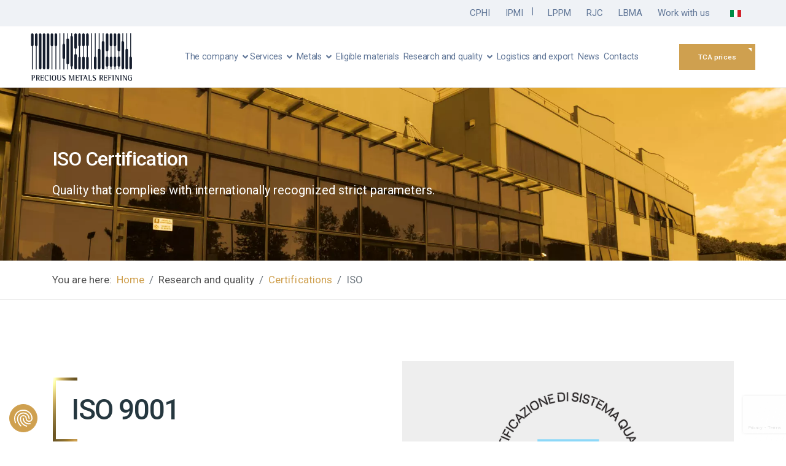

--- FILE ---
content_type: text/html; charset=utf-8
request_url: https://www.tcaspa.com/en/research-and-quality/certifications/iso
body_size: 15395
content:

<!doctype html>
<html lang="en" dir="ltr">
	<head>
		
		
		<meta name="viewport" content="width=device-width, initial-scale=1, shrink-to-fit=no">
		<meta charset="utf-8">
	<meta property="og:image" content="https://www.tcaspa.com/images/headers/header-gialla.jpg">
	<meta name="description" content="Quality that complies with internationally recognized strict parameters - ISO Certifications - TCA Spa">
	<meta name="generator" content="Helix Ultimate - The Most Popular Joomla! Template Framework.">
	<title>ISO 9001 | ISO 14001 | TCA Spa</title>
	<link href="https://www.tcaspa.com/ricerca-e-qualita/certificazioni/iso" rel="alternate" hreflang="it">
	<link href="https://www.tcaspa.com/en/research-and-quality/certifications/iso" rel="alternate" hreflang="en">
	<link href="/images/tca-logo.svg" rel="icon" type="image/vnd.microsoft.icon">
<link href="/media/vendor/joomla-custom-elements/css/joomla-alert.min.css?0.2.0" rel="stylesheet" />
	<link href="/components/com_sppagebuilder/assets/css/font-awesome-5.min.css" rel="stylesheet" />
	<link href="/components/com_sppagebuilder/assets/css/font-awesome-v4-shims.css" rel="stylesheet" />
	<link href="/components/com_sppagebuilder/assets/css/animate.min.css" rel="stylesheet" />
	<link href="/components/com_sppagebuilder/assets/css/sppagebuilder.css" rel="stylesheet" />
	<link href="/components/com_sppagebuilder/assets/css/magnific-popup.css" rel="stylesheet" />
	<link href="/plugins/system/jce/css/content.css?badb4208be409b1335b815dde676300e" rel="stylesheet" />
	<link href="//fonts.googleapis.com/css?family=Roboto:100,100i,200,200i,300,300i,400,400i,500,500i,600,600i,700,700i,800,800i,900,900i&amp;subset=latin&amp;display=swap" rel="stylesheet" media="none" onload="media=&quot;all&quot;" />
	<link href="//fonts.googleapis.com/css?family=Roboto:100,100i,200,200i,300,300i,400,400i,500,500i,600,600i,700,700i,800,800i,900,900i&amp;subset=cyrillic&amp;display=swap" rel="stylesheet" media="none" onload="media=&quot;all&quot;" />
	<link href="https://fonts.googleapis.com/css2?family=Roboto:wght@400;700&amp;display=swap" rel="stylesheet" />
	<link href="/cache/com_templates/templates/tca/f6e53abb7fd1741cc260c2fc61b60a7f.css" rel="stylesheet" />
	<style>.sp-page-builder .page-content #section-id-1663597910372{padding-top:100px;padding-right:0px;padding-bottom:0px;padding-left:0px;margin-top:0px;margin-right:0px;margin-bottom:0px;margin-left:0px;background-image:url(/images/2022/09/27/tca-losanghe2-2.png);background-repeat:no-repeat;background-size:cover;background-attachment:scroll;background-position:50% 50%;}.sp-page-builder .page-content #section-id-1663597910372 > .sppb-row-overlay {background:linear-gradient(180deg, rgba(255, 255, 255, 0.8) 0%, #ffffff 100%) transparent;}#column-id-1663597910374{box-shadow:0 0 0 0 #fff;}#sppb-addon-wrapper-1663597910376 {margin:0px 0px 30px 0px;}#sppb-addon-1663597910376 {box-shadow:0 0 0 0 #ffffff;}#sppb-addon-1663597910376 .sppb-addon-title {font-size:46px;line-height:56px;font-weight:500;}#sppb-addon-1663597910376 h2.sppb-addon-title {margin:0px 0px 30px 0px; text-transform:none; padding:0px 0px 0px 0px; }#sppb-addon-wrapper-1663597910378 {margin:0px 0px 30px 0px;}#sppb-addon-1663597910378 {box-shadow:0 0 0 0 #ffffff;}#sppb-addon-wrapper-1663597910379 {margin:0px 0px 30px 0px;}#sppb-addon-1663597910379 {box-shadow:0 0 0 0 #ffffff;}#sppb-addon-1663597910379 .sppb-btn i {margin:0px 0px 0px 0px;}#column-id-1663597910380{padding-top:50px;padding-right:150px;padding-bottom:60px;padding-left:150px;background-color:#EEEEEE;}#sppb-addon-wrapper-1664269775120 {margin:0px 0px 50px 0px;}#sppb-addon-1664269775120 {box-shadow:0 0 0 0 #ffffff;padding:0 0 0px 0;}#sppb-addon-wrapper-1663597910382 {margin:0px 0px 30px 0px;}#sppb-addon-1663597910382 {box-shadow:0 0 0 0 #ffffff;}.sp-page-builder .page-content #section-id-1671026222588{padding-top:0px;padding-right:0px;padding-bottom:0px;padding-left:0px;margin-top:0px;margin-right:0px;margin-bottom:0px;margin-left:0px;background-image:url(/images/2022/09/27/tca-losanghe2-2.png);background-repeat:no-repeat;background-size:cover;background-attachment:scroll;background-position:50% 50%;}.sp-page-builder .page-content #section-id-1671026222588 > .sppb-row-overlay {background:linear-gradient(180deg, rgba(255, 255, 255, 0.8) 0%, #ffffff 100%) transparent;}#column-id-1671026222593{padding-top:50px;padding-right:150px;padding-bottom:60px;padding-left:150px;background-color:#EEEEEE;}#sppb-addon-wrapper-1671026222594 {margin:0px 0px 50px 0px;}#sppb-addon-1671026222594 {box-shadow:0 0 0 0 #ffffff;}#sppb-addon-wrapper-1671026222595 {margin:0px 0px 30px 0px;}#sppb-addon-1671026222595 {box-shadow:0 0 0 0 #ffffff;}#column-id-1671026222589{box-shadow:0 0 0 0 #fff;}#sppb-addon-wrapper-1671026222590 {margin:0px 0px 30px 0px;}#sppb-addon-1671026222590 {box-shadow:0 0 0 0 #ffffff;}#sppb-addon-1671026222590 .sppb-addon-title {font-size:46px;line-height:56px;font-weight:500;}#sppb-addon-1671026222590 h2.sppb-addon-title {margin:0px 0px 30px 0px; text-transform:none; padding:0px 0px 0px 0px; }#sppb-addon-wrapper-1671026222591 {margin:0px 0px 30px 0px;}#sppb-addon-1671026222591 {box-shadow:0 0 0 0 #ffffff;}#sppb-addon-wrapper-1671026222592 {margin:0px 0px 30px 0px;}#sppb-addon-1671026222592 {box-shadow:0 0 0 0 #ffffff;}#sppb-addon-1671026222592 .sppb-btn i {margin:0px 0px 0px 0px;}.sp-page-builder .page-content #section-id-1671026222579{padding-top:0px;padding-right:0px;padding-bottom:0px;padding-left:0px;margin-top:0px;margin-right:0px;margin-bottom:0px;margin-left:0px;background-image:url(/images/2022/09/27/tca-losanghe2-2.png);background-repeat:no-repeat;background-size:cover;background-attachment:scroll;background-position:50% 50%;}.sp-page-builder .page-content #section-id-1671026222579 > .sppb-row-overlay {background:linear-gradient(180deg, rgba(255, 255, 255, 0.8) 0%, #ffffff 100%) transparent;}#column-id-1671026222580{box-shadow:0 0 0 0 #fff;}#sppb-addon-wrapper-1671026222581 {margin:0px 0px 30px 0px;}#sppb-addon-1671026222581 {box-shadow:0 0 0 0 #ffffff;}#sppb-addon-1671026222581 .sppb-addon-title {font-size:46px;line-height:56px;font-weight:500;}#sppb-addon-1671026222581 h2.sppb-addon-title {margin:0px 0px 30px 0px; text-transform:none; padding:0px 0px 0px 0px; }#sppb-addon-wrapper-1671026222582 {margin:0px 0px 30px 0px;}#sppb-addon-1671026222582 {box-shadow:0 0 0 0 #ffffff;}#sppb-addon-wrapper-1671026222583 {margin:0px 0px 30px 0px;}#sppb-addon-1671026222583 {box-shadow:0 0 0 0 #ffffff;}#sppb-addon-1671026222583 .sppb-btn i {margin:0px 0px 0px 0px;}#column-id-1671026222584{padding-top:50px;padding-right:150px;padding-bottom:60px;padding-left:150px;background-color:#EEEEEE;}#sppb-addon-wrapper-1671026222585 {margin:0px 0px 50px 0px;}#sppb-addon-1671026222585 {box-shadow:0 0 0 0 #ffffff;}#sppb-addon-wrapper-1671026222586 {margin:0px 0px 30px 0px;}#sppb-addon-1671026222586 {box-shadow:0 0 0 0 #ffffff;}.sp-page-builder .page-content #section-id-1666281383270{padding-top:150px;padding-right:0px;padding-bottom:50px;padding-left:0px;margin-top:0px;margin-right:0px;margin-bottom:0px;margin-left:0px;background-image:url(/images/iso/iso-vuoi-saperne-di-piu-tca.jpg);background-repeat:repeat;background-size:cover;background-attachment:scroll;background-position:100% 50%;box-shadow:0 0 0 0 #ffffff;}.sp-page-builder .page-content #section-id-1666281383270 > .sppb-row-overlay {background:linear-gradient(72deg, #000000CC 25%, #F2295B00 51%) transparent;}.sp-page-builder .page-content #section-id-1666281383270 > .sppb-row-overlay {mix-blend-mode:normal;}#column-id-1666281383258{box-shadow:0 0 0 0 #fff;}#sppb-addon-wrapper-1666281383260 {margin:0px 0px 30px 0px;}#sppb-addon-1666281383260 {box-shadow:0 0 0 0 #ffffff;}#sppb-addon-1666281383260 .sppb-addon-title {font-size:60px;line-height:70px;font-weight:500;}#sppb-addon-1666281383260 h5.sppb-addon-title {margin:0px 0px 30px 0px; text-transform:none; padding:0px 0px 0px 0px; }#sppb-addon-wrapper-1666281383261 {margin:0px 0px 30px 0px;}#sppb-addon-1666281383261 {box-shadow:0 0 0 0 #ffffff;}#sppb-addon-1666281383261{ font-size:18px; }#sppb-addon-wrapper-1666281383262 {margin:0px 0px 30px 0px;}#sppb-addon-1666281383262 {box-shadow:0 0 0 0 #ffffff;}#sppb-addon-1666281383262 .sppb-addon-content {margin:-5px;}#sppb-addon-1666281383262 .sppb-addon-content .sppb-btn {margin:5px;}#sppb-addon-wrapper-1666281383264 {margin:0px 0px 30px 0px;}#sppb-addon-1666281383264 {box-shadow:0 0 0 0 #ffffff;}#sppb-addon-1666281383264 .sppb-empty-space {height:40px;}@media (min-width:768px) and (max-width:991px) {#sppb-addon-1666281383264 .sppb-empty-space {height:30px;}}@media (max-width:767px) {#sppb-addon-1666281383264 .sppb-empty-space {height:20px;}}</style>
	<style>.sppb-addon-feature
.sppb-addon-title{
    color: #25373f !important;
}</style>
	<style>body{font-family: 'Roboto', sans-serif;font-size: 17px;color: #617798;letter-spacing: 0.01px;text-decoration: none;}
</style>
	<style>h1{font-family: 'Roboto', sans-serif;color: #25373f;text-decoration: none;}
</style>
	<style>h2{font-family: 'Roboto', sans-serif;color: #25373f;text-decoration: none;}
</style>
	<style>h3{font-family: 'Roboto', sans-serif;color: #25373f;text-decoration: none;}
</style>
	<style>h4{font-family: 'Roboto', sans-serif;color: #25373f;text-decoration: none;}
</style>
	<style>h5{font-family: 'Roboto', sans-serif;color: #25373f;text-decoration: none;}
</style>
	<style>h6{font-family: 'Roboto', sans-serif;color: #25373f;text-decoration: none;}
</style>
	<style>.sp-megamenu-parent > li > a, .sp-megamenu-parent > li > span, .sp-megamenu-parent .sp-dropdown li.sp-menu-item > a{font-family: 'Roboto', sans-serif;font-size: 17px;font-weight: 400;color: #617798;letter-spacing: -0.3px;text-decoration: none;}
</style>
	<style>.logo-image {height:78px;}.logo-image-phone {height:78px;}</style>
	<style>@media(max-width: 992px) {.logo-image {height: 36px;}.logo-image-phone {height: 36px;}}</style>
	<style>@media(max-width: 576px) {.logo-image {height: 36px;}.logo-image-phone {height: 36px;}}</style>
	<style>.djacc { font-family: Roboto, sans-serif; }</style>
	<style>.djacc--sticky.djacc-popup { margin: 15px 75px; }</style>
<script src="/media/vendor/jquery/js/jquery.min.js?3.7.1"></script>
	<script src="/media/legacy/js/jquery-noconflict.min.js?647005fc12b79b3ca2bb30c059899d5994e3e34d"></script>
	<script type="application/json" class="joomla-script-options new">{"csrf.token":"597365e4f6d56079b4465e3cfe243af8","data":{"breakpoints":{"tablet":991,"mobile":480},"header":{"stickyOffset":"100"}},"joomla.jtext":{"ERROR":"Error","MESSAGE":"Message","NOTICE":"Notice","WARNING":"Warning","JCLOSE":"Close","JOK":"OK","JOPEN":"Open"},"system.paths":{"root":"","rootFull":"https:\/\/www.tcaspa.com\/","base":"","baseFull":"https:\/\/www.tcaspa.com\/"}}</script>
	<script src="/media/system/js/core.min.js?ee06c8994b37d13d4ad21c573bbffeeb9465c0e2"></script>
	<script src="/media/vendor/bootstrap/js/bootstrap-es5.min.js?5.3.2" nomodule defer></script>
	<script src="/media/system/js/showon-es5.min.js?0e293ba9dec283752e25f4e1d5eb0a6f8c07d3be" defer nomodule></script>
	<script src="/media/system/js/messages-es5.min.js?c29829fd2432533d05b15b771f86c6637708bd9d" nomodule defer></script>
	<script src="/media/vendor/bootstrap/js/popover.min.js?5.3.2" type="module"></script>
	<script src="/media/system/js/showon.min.js?f79c256660e2c0ca2179cf7f3168ea8143e1af82" type="module"></script>
	<script src="/media/vendor/bootstrap/js/toast.min.js?5.3.2" type="module"></script>
	<script src="/media/vendor/bootstrap/js/tab.min.js?5.3.2" type="module"></script>
	<script src="/media/vendor/bootstrap/js/scrollspy.min.js?5.3.2" type="module"></script>
	<script src="/media/vendor/bootstrap/js/dropdown.min.js?5.3.2" type="module"></script>
	<script src="/media/vendor/bootstrap/js/offcanvas.min.js?5.3.2" type="module"></script>
	<script src="/media/vendor/bootstrap/js/modal.min.js?5.3.2" type="module"></script>
	<script src="/media/vendor/bootstrap/js/collapse.min.js?5.3.2" type="module"></script>
	<script src="/media/vendor/bootstrap/js/carousel.min.js?5.3.2" type="module"></script>
	<script src="/media/vendor/bootstrap/js/button.min.js?5.3.2" type="module"></script>
	<script src="/media/vendor/bootstrap/js/alert.min.js?5.3.2" type="module"></script>
	<script src="/media/system/js/messages.min.js?7f7aa28ac8e8d42145850e8b45b3bc82ff9a6411" type="module"></script>
	<script src="/components/com_sppagebuilder/assets/js/jquery.parallax.js?4049a7f8a0753d253931e43d3f0d73f4"></script>
	<script src="/components/com_sppagebuilder/assets/js/sppagebuilder.js?4049a7f8a0753d253931e43d3f0d73f4" defer></script>
	<script src="/components/com_sppagebuilder/assets/js/jquery.magnific-popup.min.js"></script>
	<script src="https://www.google.com/recaptcha/api.js?render=6LfYD1oqAAAAAPpESvSjNlPLSfuJ93pJD2jSgyJ9"></script>
	<script src="/cache/com_templates/templates/tca/7ad152109ae322245c997e496cd9e17d.js"></script>
	<script>;(function ($) {
	$.ajaxSetup({
		headers: {
			'X-CSRF-Token': Joomla.getOptions('csrf.token')
		}
	});
})(jQuery);</script>
	<script>template="tca";</script>
	<script>if (typeof window.grecaptcha !== 'undefined') { grecaptcha.ready(function() { grecaptcha.execute("6LfYD1oqAAAAAPpESvSjNlPLSfuJ93pJD2jSgyJ9", {action:'homepage'});}); }</script>
	<script>new DJAccessibility( {"cms":"joomla","yootheme":false,"position":"sticky","mobile_position":"sticky","layout":"popup","mobile_layout":"popup","align_position_popup":"bottom left","align_position_toolbar":"top center","align_mobile_position":"bottom left","breakpoint":"767px","direction":"bottom left","space":"1","version":"dmVyc2lvbnBybw==","speech_pitch":"1","speech_rate":"1","speech_volume":"1","ajax_url":"?option=com_ajax&plugin=Djaccessibility&format=raw"} )</script>
	<meta property="og:title" content="ISO 9001 | ISO 14001 | TCA Spa" />
	<meta property="og:type" content="website" />
	<meta property="og:url" content="https://www.tcaspa.com/en/research-and-quality/certifications/iso" />
	<meta property="og:site_name" content="TCA S.P.A." />
	<meta name="twitter:card" content="summary" />
	<meta name="twitter:site" content="TCA S.P.A." />
	<link href="https://www.tcaspa.com/en/research-and-quality/certifications/iso" rel="alternate" hreflang="x-default">
	<link rel="canonical" href="https://www.tcaspa.com/en/research-and-quality/certifications/iso"/>
<!-- Google Tag Manager -->
<script>(function(w,d,s,l,i){w[l]=w[l]||[];w[l].push({'gtm.start':
new Date().getTime(),event:'gtm.js'});var f=d.getElementsByTagName(s)[0],
j=d.createElement(s),dl=l!='dataLayer'?'&l='+l:'';j.async=true;j.src=
'https://www.googletagmanager.com/gtm.js?id='+i+dl;f.parentNode.insertBefore(j,f);
})(window,document,'script','dataLayer','GTM-KQHN85X');</script>
<!-- End Google Tag Manager -->
	<noscript>
			<style>
				img.jch-lazyload, iframe.jch-lazyload{
					display: none;
				}                               
			</style>                                
		</noscript>
	




	</head>
	<body class="site helix-ultimate hu com_sppagebuilder com-sppagebuilder view-page layout-default task-none itemid-389 en-gb ltr sticky-header layout-fluid offcanvas-init offcanvs-position-right"><section class="djacc djacc-container djacc-popup djacc--hidden djacc--light djacc--bottom-left">
			<button class="djacc__openbtn djacc__openbtn--default" aria-label="Open accessibility tools" title="Open accessibility tools">
			<svg xmlns="http://www.w3.org/2000/svg" width="48" height="48" viewBox="0 0 48 48">
				<path d="M1480.443,27.01l-3.891-7.51-3.89,7.51a1,1,0,0,1-.89.54,1.073,1.073,0,0,1-.46-.11,1,1,0,0,1-.43-1.35l4.67-9V10.21l-8.81-2.34a1,1,0,1,1,.51-1.93l9.3,2.47,9.3-2.47a1,1,0,0,1,.509,1.93l-8.81,2.34V17.09l4.66,9a1,1,0,1,1-1.769.92ZM1473.583,3a3,3,0,1,1,3,3A3,3,0,0,1,1473.583,3Zm2,0a1,1,0,1,0,1-1A1,1,0,0,0,1475.583,3Z" transform="translate(-1453 10.217)" fill="#fff"/>
			</svg>
		</button>
		<div class="djacc__panel">
		<div class="djacc__header">
			<p class="djacc__title">Accessibility Tools</p>
			<button class="djacc__reset" aria-label="Reset" title="Reset">
				<svg xmlns="http://www.w3.org/2000/svg" width="18" height="18" viewBox="0 0 18 18">
					<path d="M9,18a.75.75,0,0,1,0-1.5,7.5,7.5,0,1,0,0-15A7.531,7.531,0,0,0,2.507,5.25H3.75a.75.75,0,0,1,0,1.5h-3A.75.75,0,0,1,0,6V3A.75.75,0,0,1,1.5,3V4.019A9.089,9.089,0,0,1,2.636,2.636,9,9,0,0,1,15.364,15.365,8.94,8.94,0,0,1,9,18Z" fill="#fff"/>
				</svg>
			</button>
			<button class="djacc__close" aria-label="Close accessibility tools" title="Close accessibility tools">
				<svg xmlns="http://www.w3.org/2000/svg" width="14.828" height="14.828" viewBox="0 0 14.828 14.828">
					<g transform="translate(-1842.883 -1004.883)">
						<line x2="12" y2="12" transform="translate(1844.297 1006.297)" fill="none" stroke="#fff" stroke-linecap="round" stroke-width="2"/>
						<line x1="12" y2="12" transform="translate(1844.297 1006.297)" fill="none" stroke="#fff" stroke-linecap="round" stroke-width="2"/>
					</g>
				</svg>
			</button>
		</div>
		<ul class="djacc__list">
			<li class="djacc__item djacc__item--contrast">
				<button class="djacc__btn djacc__btn--invert-colors" title="Invert colors">
					<svg xmlns="http://www.w3.org/2000/svg" width="24" height="24" viewBox="0 0 24 24">
						<g fill="none" stroke="#fff" stroke-width="2">
							<circle cx="12" cy="12" r="12" stroke="none"/>
							<circle cx="12" cy="12" r="11" fill="none"/>
						</g>
						<path d="M0,12A12,12,0,0,1,12,0V24A12,12,0,0,1,0,12Z" fill="#fff"/>
					</svg>
					<span class="djacc_btn-label">Invert colors</span>
				</button>
			</li>
			<li class="djacc__item djacc__item--contrast">
				<button class="djacc__btn djacc__btn--monochrome" title="Monochrome">
					<svg xmlns="http://www.w3.org/2000/svg" width="24" height="24" viewBox="0 0 24 24">
						<g fill="none" stroke="#fff" stroke-width="2">
							<circle cx="12" cy="12" r="12" stroke="none"/>
							<circle cx="12" cy="12" r="11" fill="none"/>
						</g>
						<line y2="21" transform="translate(12 1.5)" fill="none" stroke="#fff" stroke-linecap="round" stroke-width="2"/>
						<path d="M5.853,7.267a12.041,12.041,0,0,1,1.625-1.2l6.3,6.3v2.829Z" transform="translate(-0.778 -4.278)" fill="#fff"/>
						<path d="M3.2,6.333A12.006,12.006,0,0,1,4.314,4.622l9.464,9.464v2.829Z" transform="translate(-0.778)" fill="#fff"/>
						<path d="M1.823,10.959a11.953,11.953,0,0,1,.45-2.378l11.506,11.5v2.829Z" transform="translate(-0.778)" fill="#fff"/>
					</svg>
					<span class="djacc_btn-label">Monochrome</span>
				</button>
			</li>
			<li class="djacc__item djacc__item--contrast">
				<button class="djacc__btn djacc__btn--dark-contrast" title="Dark contrast">
					<svg xmlns="http://www.w3.org/2000/svg" width="24" height="24" viewBox="0 0 24 24">
						<path d="M12,27A12,12,0,0,1,9.638,3.232a10,10,0,0,0,14.13,14.13A12,12,0,0,1,12,27Z" transform="translate(0 -3.232)" fill="#fff"/>
					</svg>
					<span class="djacc_btn-label">Dark contrast</span>
				</button>
			</li>
			<li class="djacc__item djacc__item--contrast">
				<button class="djacc__btn djacc__btn--light-contrast" title="Light contrast">
					<svg xmlns="http://www.w3.org/2000/svg" width="24" height="24" viewBox="0 0 32 32">
						<g transform="translate(7 7)" fill="none" stroke="#fff" stroke-width="2">
							<circle cx="9" cy="9" r="9" stroke="none"/>
							<circle cx="9" cy="9" r="8" fill="none"/>
						</g>
						<rect width="2" height="5" rx="1" transform="translate(15)" fill="#fff"/>
						<rect width="2" height="5" rx="1" transform="translate(26.607 3.979) rotate(45)" fill="#fff"/>
						<rect width="2" height="5" rx="1" transform="translate(32 15) rotate(90)" fill="#fff"/>
						<rect width="2" height="5" rx="1" transform="translate(28.021 26.607) rotate(135)" fill="#fff"/>
						<rect width="2" height="5" rx="1" transform="translate(15 27)" fill="#fff"/>
						<rect width="2" height="5" rx="1" transform="translate(7.515 23.071) rotate(45)" fill="#fff"/>
						<rect width="2" height="5" rx="1" transform="translate(5 15) rotate(90)" fill="#fff"/>
						<rect width="2" height="5" rx="1" transform="translate(8.929 7.515) rotate(135)" fill="#fff"/>
					</svg>
					<span class="djacc_btn-label">Light contrast</span>
				</button>
			</li>
			
			<li class="djacc__item djacc__item--contrast">
				<button class="djacc__btn djacc__btn--low-saturation" title="Low saturation">
					<svg xmlns="http://www.w3.org/2000/svg" width="24" height="24" viewBox="0 0 24 24">
						<g fill="none" stroke="#fff" stroke-width="2">
							<circle cx="12" cy="12" r="12" stroke="none"/>
							<circle cx="12" cy="12" r="11" fill="none"/>
						</g>
						<path d="M0,12A12,12,0,0,1,6,1.6V22.394A12,12,0,0,1,0,12Z" transform="translate(0 24) rotate(-90)" fill="#fff"/>
					</svg>
					<span class="djacc_btn-label">Low saturation</span>
				</button>
			</li>
			<li class="djacc__item djacc__item--contrast">
				<button class="djacc__btn djacc__btn--high-saturation" title="High saturation">
					<svg xmlns="http://www.w3.org/2000/svg" width="24" height="24" viewBox="0 0 24 24">
						<g fill="none" stroke="#fff" stroke-width="2">
							<circle cx="12" cy="12" r="12" stroke="none"/>
							<circle cx="12" cy="12" r="11" fill="none"/>
						</g>
						<path d="M0,12A12.006,12.006,0,0,1,17,1.088V22.911A12.006,12.006,0,0,1,0,12Z" transform="translate(0 24) rotate(-90)" fill="#fff"/>
					</svg>
					<span class="djacc_btn-label">High saturation</span>
				</button>
			</li>
			<li class="djacc__item">
				<button class="djacc__btn djacc__btn--highlight-links" title="Highlight links">
					<svg xmlns="http://www.w3.org/2000/svg" width="24" height="24" viewBox="0 0 24 24">
						<rect width="24" height="24" fill="none"/>
						<path d="M3.535,21.92a5.005,5.005,0,0,1,0-7.071L6.364,12.02a1,1,0,0,1,1.415,1.413L4.95,16.263a3,3,0,0,0,4.243,4.243l2.828-2.828h0a1,1,0,1,1,1.414,1.415L10.607,21.92a5,5,0,0,1-7.072,0Zm2.829-2.828a1,1,0,0,1,0-1.415L17.678,6.364a1,1,0,1,1,1.415,1.414L7.779,19.092a1,1,0,0,1-1.415,0Zm11.314-5.657a1,1,0,0,1,0-1.413l2.829-2.829A3,3,0,1,0,16.263,4.95L13.436,7.777h0a1,1,0,0,1-1.414-1.414l2.828-2.829a5,5,0,1,1,7.071,7.071l-2.828,2.828a1,1,0,0,1-1.415,0Z" transform="translate(-0.728 -0.728)" fill="#fff"/>
					</svg>
					<span class="djacc_btn-label">Highlight links</span>
				</button>
			</li>
			<li class="djacc__item">
				<button class="djacc__btn djacc__btn--highlight-titles" title="Highlight headings">
					<svg xmlns="http://www.w3.org/2000/svg" width="24" height="24" viewBox="0 0 24 24">
						<rect width="2" height="14" rx="1" transform="translate(5 5)" fill="#fff"/>
						<rect width="2" height="14" rx="1" transform="translate(10 5)" fill="#fff"/>
						<rect width="2" height="14" rx="1" transform="translate(17 5)" fill="#fff"/>
						<rect width="2" height="7" rx="1" transform="translate(12 11) rotate(90)" fill="#fff"/>
						<rect width="2" height="5" rx="1" transform="translate(19 5) rotate(90)" fill="#fff"/>
						<g fill="none" stroke="#fff" stroke-width="2">
							<rect width="24" height="24" rx="4" stroke="none"/>
							<rect x="1" y="1" width="22" height="22" rx="3" fill="none"/>
						</g>
					</svg>
					<span class="djacc_btn-label">Highlight headings</span>
				</button>
			</li>
			<li class="djacc__item">
				<button class="djacc__btn djacc__btn--screen-reader" title="Screen reader">
					<svg xmlns="http://www.w3.org/2000/svg" width="24" height="24" viewBox="0 0 24 24">
						<g fill="none" stroke="#fff" stroke-width="2">
							<circle cx="12" cy="12" r="12" stroke="none"/>
							<circle cx="12" cy="12" r="11" fill="none"/>
						</g>
						<path d="M2907.964,170h1.91l1.369-2.584,2.951,8.363,2.5-11.585L2919,170h2.132" transform="translate(-2902.548 -158)" fill="none" stroke="#fff" stroke-linecap="round" stroke-linejoin="round" stroke-width="2"/>
					</svg>
					<span class="djacc_btn-label">Screen reader</span>
				</button>
			</li>
			<li class="djacc__item">
				<button class="djacc__btn djacc__btn--read-mode" title="Read mode" data-label="Disable Read mode">
					<svg xmlns="http://www.w3.org/2000/svg" width="24" height="24" viewBox="0 0 24 24">
						<g fill="none" stroke="#fff" stroke-width="2">
							<rect width="24" height="24" rx="4" stroke="none"/>
							<rect x="1" y="1" width="22" height="22" rx="3" fill="none"/>
						</g>
						<rect width="14" height="2" rx="1" transform="translate(5 7)" fill="#fff"/>
						<rect width="14" height="2" rx="1" transform="translate(5 11)" fill="#fff"/>
						<rect width="7" height="2" rx="1" transform="translate(5 15)" fill="#fff"/>
					</svg>
					<span class="djacc_btn-label">Read mode</span>
				</button>
			</li>
			<li class="djacc__item djacc__item--full">
				<span class="djacc__arrows djacc__arrows--zoom">
					<span class="djacc__label">Content scaling</span>
					<span class="djacc__bar"></span>
					<span class="djacc__size">100<span class="djacc__percent">%</span></span>
					<button class="djacc__dec" aria-label="Decrease content size" title="Decrease content size">
						<svg xmlns="http://www.w3.org/2000/svg" width="10" height="2" viewBox="0 0 10 2">
							<g transform="translate(1 1)">
								<line x1="8" fill="none" stroke="#fff" stroke-linecap="round" stroke-width="2"/>
							</g>
						</svg>
					</button>
					<button class="djacc__inc" aria-label="Increase content size" title="Increase content size">
						<svg xmlns="http://www.w3.org/2000/svg" width="10" height="10" viewBox="0 0 10 10">
							<g transform="translate(1 1)">
								<line y2="8" transform="translate(4)" fill="none" stroke="#fff" stroke-linecap="round" stroke-width="2"/>
								<line x1="8" transform="translate(0 4)" fill="none" stroke="#fff" stroke-linecap="round" stroke-width="2"/>
							</g>
						</svg>
					</button>
				</span>
			</li>
			<li class="djacc__item djacc__item--full">
				<span class="djacc__arrows djacc__arrows--font-size">
					<span class="djacc__label">Font size</span>
					<span class="djacc__bar"></span>
					<span class="djacc__size">100<span class="djacc__percent">%</span></span>
					<button class="djacc__dec" aria-label="Decrease font size" title="Decrease font size">
						<svg xmlns="http://www.w3.org/2000/svg" width="10" height="2" viewBox="0 0 10 2">
							<g transform="translate(1 1)">
								<line x1="8" fill="none" stroke="#fff" stroke-linecap="round" stroke-width="2"/>
							</g>
						</svg>
					</button>
					<button class="djacc__inc" aria-label="Increase font size" title="Increase font size">
						<svg xmlns="http://www.w3.org/2000/svg" width="10" height="10" viewBox="0 0 10 10">
							<g transform="translate(1 1)">
								<line y2="8" transform="translate(4)" fill="none" stroke="#fff" stroke-linecap="round" stroke-width="2"/>
								<line x1="8" transform="translate(0 4)" fill="none" stroke="#fff" stroke-linecap="round" stroke-width="2"/>
							</g>
						</svg>
					</button>
				</span>
			</li>
			<li class="djacc__item djacc__item--full">
				<span class="djacc__arrows djacc__arrows--line-height">
					<span class="djacc__label">Line height</span>
					<span class="djacc__bar"></span>
					<span class="djacc__size">100<span class="djacc__percent">%</span></span>
					<button class="djacc__dec" aria-label="Decrease line height" title="Decrease line height">
						<svg xmlns="http://www.w3.org/2000/svg" width="10" height="2" viewBox="0 0 10 2">
							<g transform="translate(1 1)">
								<line x1="8" fill="none" stroke="#fff" stroke-linecap="round" stroke-width="2"/>
							</g>
						</svg>
					</button>
					<button class="djacc__inc" aria-label="Increase line height" title="Increase line height">
						<svg xmlns="http://www.w3.org/2000/svg" width="10" height="10" viewBox="0 0 10 10">
							<g transform="translate(1 1)">
								<line y2="8" transform="translate(4)" fill="none" stroke="#fff" stroke-linecap="round" stroke-width="2"/>
								<line x1="8" transform="translate(0 4)" fill="none" stroke="#fff" stroke-linecap="round" stroke-width="2"/>
							</g>
						</svg>
					</button>
				</span>
			</li>
			<li class="djacc__item djacc__item--full">
				<span class="djacc__arrows djacc__arrows--letter-spacing">
					<span class="djacc__label">Letter spacing</span>
					<span class="djacc__bar"></span>
					<span class="djacc__size">100<span class="djacc__percent">%</span></span>
					<button class="djacc__dec" aria-label="Decrease letter space" title="Decrease letter space">
						<svg xmlns="http://www.w3.org/2000/svg" width="10" height="2" viewBox="0 0 10 2">
							<g transform="translate(1 1)">
								<line x1="8" fill="none" stroke="#fff" stroke-linecap="round" stroke-width="2"/>
							</g>
						</svg>
					</button>
					<button class="djacc__inc" aria-label="Increase letter space" title="Increase letter space">
						<svg xmlns="http://www.w3.org/2000/svg" width="10" height="10" viewBox="0 0 10 10">
							<g transform="translate(1 1)">
								<line y2="8" transform="translate(4)" fill="none" stroke="#fff" stroke-linecap="round" stroke-width="2"/>
								<line x1="8" transform="translate(0 4)" fill="none" stroke="#fff" stroke-linecap="round" stroke-width="2"/>
							</g>
						</svg>
					</button>
				</span>
			</li>
					</ul>
			</div>
</section>

					<!-- Google Tag Manager (noscript) -->
<noscript><iframe src="https://www.googletagmanager.com/ns.html?id=GTM-KQHN85X"
height="0" width="0" style="display:none;visibility:hidden"></iframe></noscript>
<!-- End Google Tag Manager (noscript) -->
		
		
		<div class="body-wrapper">
			<div class="body-innerwrapper">
								
<section id="sp-top-bar" >

				
	
<div class="row">
	<div id="sp-top1" class="col-12 col-sm-12 col-lg-3 "><div class="sp-column text-center text-lg-start"></div></div><div id="sp-top2" class="col-lg-9 "><div class="sp-column text-center text-lg-end"><div class="sp-module  external-links"><div class="sp-module-content"><ul class="menu">
<li class="item-425"><a href="https://www.cphi.com/europe/en/home.html" target="_blank" rel="noopener noreferrer">CPHI</a></li><li class="item-426"><a href="https://www.ipmi.org/" target="_blank" rel="noopener noreferrer">IPMI</a></li></ul>
</div></div><div class="sp-module "><div class="sp-module-content"><ul class="menu">
<li class="item-436"><a href="/en/research-and-quality/certifications/lppm" >LPPM</a></li><li class="item-437"><a href="/en/research-and-quality/certifications/rjc" >RJC</a></li><li class="item-438"><a href="/en/research-and-quality/certifications/lbma" >LBMA</a></li><li class="item-439"><a href="/en/work-with-us" >Work with us</a></li></ul>
</div></div><div class="sp-module "><div class="sp-module-content"><div class="mod-languages">

	<ul class="lang-block">
						<li dir="ltr">
			<a href="/it/ricerca-e-qualita/certificazioni/iso">
												<img title="Italiano (it-IT)" src="/media/mod_languages/images/it_it.gif" alt="Italiano (it-IT)" data-width="18" data-height="12" />										</a>
			</li>
							</ul>

</div>
</div></div></div></div></div>
				
</section>
<header id="sp-header" class="align-items-center">

				
	
<div class="row">
	<div id="sp-logo" class="col-3 col-lg-2 "><div class="sp-column  d-flex align-items-center"><div class="logo"><a href="/">
				<img class='logo-image  d-none d-lg-inline-block'
					srcset='https://www.tcaspa.com/images/tca-logo.svg 1x, https://www.tcaspa.com/images/tca-logo.svg 2x'
					src='https://www.tcaspa.com/images/tca-logo.svg'
					alt='TCA S.P.A.'
				/>
				<img class="logo-image-phone d-inline-block d-lg-none" src="https://www.tcaspa.com/images/tca-logo.svg" alt="TCA S.P.A." /></a></div></div></div><div id="sp-menu" class="col-9 col-lg-8 "><div class="sp-column  d-flex align-items-center justify-content-end"><nav class="sp-megamenu-wrapper d-flex" role="navigation"><a id="offcanvas-toggler" aria-label="Menu" class="offcanvas-toggler-right d-flex d-lg-none" href="#"><div class="burger-icon" aria-hidden="true"><span></span><span></span><span></span></div></a><ul class="sp-megamenu-parent menu-animation-fade-down d-none d-lg-block"><li class="sp-menu-item sp-has-child"><span  class=" sp-menu-heading"  >The company</span><div class="sp-dropdown sp-dropdown-main sp-dropdown-mega sp-menu-right" style="width: 900px;"><div class="sp-dropdown-inner"><div class="row"><div class="col-sm-4"><ul class="sp-mega-group"><li class="item-336 menu_item item-header"><a   href="/en/the-company/story-of-ingenuity-and-synergy"  >Story of ingenuity and synergy</a></li><li class="item-183 menu_item item-header"></li><li class="item-104 menu_item item-header"></li><li class="item-480 menu_item item-header"><a   href="/en/the-company/tca-spa-today"  >TCA SpA, today</a></li><li class="item-105 menu_item item-header"></li><li class="item-337 menu_item item-header"><a   href="/en/the-company/our-facilities"  >Our facilities</a></li><li class="item-338 menu_item item-header"><a   href="/en/the-company/act"  >ACT</a></li></ul></div><div class="col-sm-4"><ul class="sp-mega-group"><li class="item-106 menu_item item-header"></li><li class="item-344 menu_item item-header"><a  class="sp-group-title" href="/en/the-company/download"  >Download</a><ul class="sp-mega-group-child sp-dropdown-items"><li class="sp-menu-item"><a  rel="noopener noreferrer" href="/images/pdf/TCA-CompanyProfile-ENG.pdf" target="_blank"  >Company profile</a></li><li class="sp-menu-item"><a  rel="noopener noreferrer" href="/images/pdf/Modello 231_Parte Generale_31.01.2024.pdf" target="_blank"  >Organization, management and control model</a></li><li class="sp-menu-item"><a  rel="noopener noreferrer" href="/images/pdf/TCA_Annual_Report_2023_en.pdf" target="_blank"  >Annual report 2023</a></li></ul></li></ul></div><div class="col-sm-4"><ul class="sp-mega-group"><li class="item-152 module "><div class="sp-module "><div class="sp-module-content"><div class="mod-sppagebuilder  sp-page-builder" data-module_id="152">
	<div class="page-content">
		<div id="section-id-1662560579500" class="sppb-section" ><div class="sppb-container-inner"><div class="sppb-row"><div class="sppb-col-md-12" id="column-wrap-id-1662560579499"><div id="column-id-1662560579499" class="sppb-column" ><div class="sppb-column-addons"><div id="sppb-addon-wrapper-1675756766962" class="sppb-addon-wrapper"><div id="sppb-addon-1675756766962" class="clearfix "     ><div class="sppb-addon sppb-addon-single-image sppb-text-center "><div class="sppb-addon-content"><div class="sppb-addon-single-image-container"><a  href="/en/news"><img class="sppb-img-responsive" src="/images/jch-optimize/ng/images_2023_04_17_news.webp"  alt="Image" title="" data-width="527" data-height="472" /></a></div></div></div><style type="text/css">#sppb-addon-wrapper-1675756766962 {
margin:0px 0px 0px 0px;}
#sppb-addon-1675756766962 {
	box-shadow: 0 0 0 0 #ffffff;
}
#sppb-addon-1675756766962 {
}
#sppb-addon-1675756766962.sppb-element-loaded {
}
@media (min-width: 768px) and (max-width: 991px) {#sppb-addon-1675756766962 {}}@media (max-width: 767px) {#sppb-addon-1675756766962 {}}</style><style type="text/css">#sppb-addon-1675756766962 img{}@media (min-width: 768px) and (max-width: 991px) {#sppb-addon-1675756766962 img{}}@media (max-width: 767px) {#sppb-addon-1675756766962 img{}}</style></div></div></div></div></div></div></div></div><style type="text/css">.sp-page-builder .page-content #section-id-1662560579500{padding-top:0;padding-right:0px;padding-bottom:0;padding-left:0px;margin-top:0px;margin-right:0px;margin-bottom:0px;margin-left:0px;box-shadow:0 0 0 0 #ffffff;}#column-id-1662560579499{box-shadow:0 0 0 0 #fff;}.sp-page-builder .page-content #section-id-1675756828013{padding-top:0px;padding-right:0px;padding-bottom:0px;padding-left:0px;margin-top:0px;margin-right:0px;margin-bottom:0px;margin-left:0px;box-shadow:0 0 0 0 #ffffff;}#column-id-1675756828012{box-shadow:0 0 0 0 #fff;}.sp-page-builder .page-content #section-id-1671461613878{padding-top:0px;padding-right:0px;padding-bottom:0px;padding-left:0px;margin-top:0px;margin-right:0px;margin-bottom:0px;margin-left:0px;box-shadow:0 0 0 0 #ffffff;}#column-id-1671461613877{box-shadow:0 0 0 0 #fff;}.sp-page-builder .page-content #section-id-1662560579500{padding-top:0;padding-right:0px;padding-bottom:0;padding-left:0px;margin-top:0px;margin-right:0px;margin-bottom:0px;margin-left:0px;box-shadow:0 0 0 0 #ffffff;}#column-id-1662560579499{box-shadow:0 0 0 0 #fff;}</style>	</div>
</div>
</div></div></li></ul></div></div></div></div></li><li class="sp-menu-item sp-has-child"><span  class=" sp-menu-heading"  >Services</span><div class="sp-dropdown sp-dropdown-main sp-dropdown-mega sp-menu-right" style="width: 900px;"><div class="sp-dropdown-inner"><div class="row"><div class="col-sm-4"><ul class="sp-mega-group"><li class="item-172 menu_item item-header"></li><li class="item-351 menu_item item-header"><a  class="sp-group-title" href="/en/services/precious-metals-recycling"  >Full cycle</a><ul class="sp-mega-group-child sp-dropdown-items"><li class="sp-menu-item"><a   href="/en/services/precious-metals-recycling/pre-treatment"  >Pre-treatment</a></li><li class="sp-menu-item"><a   href="/en/services/precious-metals-recycling/sampling"  >Sampling</a></li><li class="sp-menu-item"><a   href="/en/services/precious-metals-recycling/analysis"  >Analysis</a></li><li class="sp-menu-item"><a   href="/en/services/precious-metals-recycling/smelting"  >Smelting</a></li><li class="sp-menu-item"><a   href="/en/services/precious-metals-recycling/refining"  >Refining</a></li><li class="sp-menu-item"><a   href="/en/metals/physical-metal"  >Physical metal</a></li></ul></li></ul></div><div class="col-sm-4"><ul class="sp-mega-group"><li class="item-173 menu_item item-header"></li><li class="item-358 menu_item item-header"><span  class="sp-group-title sp-menu-heading"  >Financial services</span><ul class="sp-mega-group-child sp-dropdown-items"><li class="sp-menu-item"><a   href="/en/services/financial-services/metal-trading-desk"  >Metal trading desk</a></li><li class="sp-menu-item"><a   href="/en/services/financial-services/investment"  >Investment</a></li></ul></li></ul></div><div class="col-sm-4"><ul class="sp-mega-group"><li class="item-151 module "><div class="sp-module "><div class="sp-module-content"><div class="mod-sppagebuilder  sp-page-builder" data-module_id="151">
	<div class="page-content">
		<div id="section-id-1675756828013" class="sppb-section" ><div class="sppb-container-inner"><div class="sppb-row"><div class="sppb-col-md-12" id="column-wrap-id-1675756828012"><div id="column-id-1675756828012" class="sppb-column" ><div class="sppb-column-addons"><div id="sppb-addon-wrapper-1675756828016" class="sppb-addon-wrapper"><div id="sppb-addon-1675756828016" class="clearfix "     ><div class="sppb-addon sppb-addon-single-image sppb-text-center "><div class="sppb-addon-content"><div class="sppb-addon-single-image-container"><a  href="/en/contacts"><img class="sppb-img-responsive" src="/images/jch-optimize/ng/images_2023_04_17_at-your-disposal.webp"  alt="Image" title="" data-width="527" data-height="472" /></a></div></div></div><style type="text/css">#sppb-addon-wrapper-1675756828016 {
margin:0px 0px 0px 0px;}
#sppb-addon-1675756828016 {
	box-shadow: 0 0 0 0 #ffffff;
}
#sppb-addon-1675756828016 {
}
#sppb-addon-1675756828016.sppb-element-loaded {
}
@media (min-width: 768px) and (max-width: 991px) {#sppb-addon-1675756828016 {}}@media (max-width: 767px) {#sppb-addon-1675756828016 {}}</style><style type="text/css">#sppb-addon-1675756828016 img{}@media (min-width: 768px) and (max-width: 991px) {#sppb-addon-1675756828016 img{}}@media (max-width: 767px) {#sppb-addon-1675756828016 img{}}</style></div></div></div></div></div></div></div></div><style type="text/css">.sp-page-builder .page-content #section-id-1662560579500{padding-top:0;padding-right:0px;padding-bottom:0;padding-left:0px;margin-top:0px;margin-right:0px;margin-bottom:0px;margin-left:0px;box-shadow:0 0 0 0 #ffffff;}#column-id-1662560579499{box-shadow:0 0 0 0 #fff;}.sp-page-builder .page-content #section-id-1675756828013{padding-top:0px;padding-right:0px;padding-bottom:0px;padding-left:0px;margin-top:0px;margin-right:0px;margin-bottom:0px;margin-left:0px;box-shadow:0 0 0 0 #ffffff;}#column-id-1675756828012{box-shadow:0 0 0 0 #fff;}.sp-page-builder .page-content #section-id-1671461613878{padding-top:0px;padding-right:0px;padding-bottom:0px;padding-left:0px;margin-top:0px;margin-right:0px;margin-bottom:0px;margin-left:0px;box-shadow:0 0 0 0 #ffffff;}#column-id-1671461613877{box-shadow:0 0 0 0 #fff;}.sp-page-builder .page-content #section-id-1662560579500{padding-top:0;padding-right:0px;padding-bottom:0;padding-left:0px;margin-top:0px;margin-right:0px;margin-bottom:0px;margin-left:0px;box-shadow:0 0 0 0 #ffffff;}#column-id-1662560579499{box-shadow:0 0 0 0 #fff;}.sp-page-builder .page-content #section-id-1675756828013{padding-top:0px;padding-right:0px;padding-bottom:0px;padding-left:0px;margin-top:0px;margin-right:0px;margin-bottom:0px;margin-left:0px;box-shadow:0 0 0 0 #ffffff;}#column-id-1675756828012{box-shadow:0 0 0 0 #fff;}</style>	</div>
</div>
</div></div></li></ul></div></div></div></div></li><li class="sp-menu-item sp-has-child"><span  class=" sp-menu-heading"  >Metals</span><div class="sp-dropdown sp-dropdown-main sp-dropdown-mega sp-menu-center" style="width: 900px;left: -450px;"><div class="sp-dropdown-inner"><div class="row"><div class="col-sm-6"><ul class="sp-mega-group"><li class="item-155 menu_item item-header"></li><li class="item-156 menu_item item-header"></li><li class="item-157 menu_item item-header"></li><li class="item-158 menu_item item-header"></li><li class="item-159 menu_item item-header"></li><li class="item-161 menu_item item-header"></li><li class="item-362 menu_item item-header"><a   href="/en/metals/gold"  >Gold</a></li><li class="item-363 menu_item item-header"><a   href="/en/metals/silver"  >Silver</a></li><li class="item-364 menu_item item-header"><a   href="/en/metals/platinum"  >Platinum</a></li><li class="item-365 menu_item item-header"><a   href="/en/metals/palladium"  >Palladium</a></li><li class="item-366 menu_item item-header"><a   href="/en/metals/rhodium"  >Rhodium</a></li><li class="item-368 menu_item item-header"><a   href="/en/metals/physical-metal"  >Physical metal</a></li></ul></div><div class="col-sm-6"><ul class="sp-mega-group"><li class="item-143 module "><div class="sp-module "><div class="sp-module-content"><div class="mod-sppagebuilder  sp-page-builder" data-module_id="143">
	<div class="page-content">
		<div id="section-id-1671461613878" class="sppb-section" ><div class="sppb-container-inner"><div class="sppb-row"><div class="sppb-col-md-6" id="column-wrap-id-1671461613877"><div id="column-id-1671461613877" class="sppb-column" ><div class="sppb-column-addons"><div id="sppb-addon-wrapper-1671461613881" class="sppb-addon-wrapper"><div id="sppb-addon-1671461613881" class="clearfix "     ><div class="sppb-addon sppb-addon-single-image sppb-text-center "><div class="sppb-addon-content"><div class="sppb-addon-single-image-container"><a  href="/en/research-and-quality/certifications/lppm"><img class="sppb-img-responsive" src="/images/jch-optimize/ng/images_2023_02_07_lppm.webp"  alt="Image" title="" data-width="481" data-height="400" /></a></div></div></div><style type="text/css">#sppb-addon-wrapper-1671461613881 {
margin:0px 0px 30px 0px;}
#sppb-addon-1671461613881 {
	box-shadow: 0 0 0 0 #ffffff;
}
#sppb-addon-1671461613881 {
}
#sppb-addon-1671461613881.sppb-element-loaded {
}
@media (min-width: 768px) and (max-width: 991px) {#sppb-addon-1671461613881 {}}@media (max-width: 767px) {#sppb-addon-1671461613881 {}}</style><style type="text/css">#sppb-addon-1671461613881 img{}@media (min-width: 768px) and (max-width: 991px) {#sppb-addon-1671461613881 img{}}@media (max-width: 767px) {#sppb-addon-1671461613881 img{}}</style></div></div><div id="sppb-addon-wrapper-1675758782350" class="sppb-addon-wrapper"><div id="sppb-addon-1675758782350" class="clearfix "     ><div class="sppb-addon sppb-addon-single-image sppb-text-center "><div class="sppb-addon-content"><div class="sppb-addon-single-image-container"><a  href="/en/research-and-quality/certifications/rjc"><img class="sppb-img-responsive" src="/images/jch-optimize/ng/images_2025_02_07_rjc2.webp"  alt="Image" title="" data-width="481" data-height="400" /></a></div></div></div><style type="text/css">#sppb-addon-wrapper-1675758782350 {
margin:0px 0px 0px 0px;}
#sppb-addon-1675758782350 {
	box-shadow: 0 0 0 0 #ffffff;
}
#sppb-addon-1675758782350 {
}
#sppb-addon-1675758782350.sppb-element-loaded {
}
@media (min-width: 768px) and (max-width: 991px) {#sppb-addon-1675758782350 {}}@media (max-width: 767px) {#sppb-addon-1675758782350 {}}</style><style type="text/css">#sppb-addon-1675758782350 img{}@media (min-width: 768px) and (max-width: 991px) {#sppb-addon-1675758782350 img{}}@media (max-width: 767px) {#sppb-addon-1675758782350 img{}}</style></div></div></div></div></div><div class="sppb-col-md-6" id="column-wrap-id-1675758782340"><div id="column-id-1675758782340" class="sppb-column" ><div class="sppb-column-addons"><div id="sppb-addon-wrapper-1675758782345" class="sppb-addon-wrapper"><div id="sppb-addon-1675758782345" class="clearfix "     ><div class="sppb-addon sppb-addon-single-image sppb-text-center "><div class="sppb-addon-content"><div class="sppb-addon-single-image-container"><a  href="/en/research-and-quality/certifications/lbma"><img class="sppb-img-responsive" src="/images/2023/02/07/lbma.png"  alt="Image" title="" data-width="481" data-height="400" /></a></div></div></div><style type="text/css">#sppb-addon-wrapper-1675758782345 {
margin:0px 0px 30px 0px;}
#sppb-addon-1675758782345 {
	box-shadow: 0 0 0 0 #ffffff;
}
#sppb-addon-1675758782345 {
}
#sppb-addon-1675758782345.sppb-element-loaded {
}
@media (min-width: 768px) and (max-width: 991px) {#sppb-addon-1675758782345 {}}@media (max-width: 767px) {#sppb-addon-1675758782345 {}}</style><style type="text/css">#sppb-addon-1675758782345 img{}@media (min-width: 768px) and (max-width: 991px) {#sppb-addon-1675758782345 img{}}@media (max-width: 767px) {#sppb-addon-1675758782345 img{}}</style></div></div><div id="sppb-addon-wrapper-1675758782355" class="sppb-addon-wrapper"><div id="sppb-addon-1675758782355" class="clearfix "     ><div class="sppb-addon sppb-addon-single-image sppb-text-center "><div class="sppb-addon-content"><div class="sppb-addon-single-image-container"><a  href="/en/research-and-quality/certifications/iso"><img class="sppb-img-responsive" src="/images/2023/02/07/iso.png"  alt="Image" title="" data-width="481" data-height="400" /></a></div></div></div><style type="text/css">#sppb-addon-wrapper-1675758782355 {
margin:0px 0px 0px 0px;}
#sppb-addon-1675758782355 {
	box-shadow: 0 0 0 0 #ffffff;
}
#sppb-addon-1675758782355 {
}
#sppb-addon-1675758782355.sppb-element-loaded {
}
@media (min-width: 768px) and (max-width: 991px) {#sppb-addon-1675758782355 {}}@media (max-width: 767px) {#sppb-addon-1675758782355 {}}</style><style type="text/css">#sppb-addon-1675758782355 img{}@media (min-width: 768px) and (max-width: 991px) {#sppb-addon-1675758782355 img{}}@media (max-width: 767px) {#sppb-addon-1675758782355 img{}}</style></div></div></div></div></div></div></div></div><style type="text/css">.sp-page-builder .page-content #section-id-1662560579500{padding-top:0;padding-right:0px;padding-bottom:0;padding-left:0px;margin-top:0px;margin-right:0px;margin-bottom:0px;margin-left:0px;box-shadow:0 0 0 0 #ffffff;}#column-id-1662560579499{box-shadow:0 0 0 0 #fff;}.sp-page-builder .page-content #section-id-1675756828013{padding-top:0px;padding-right:0px;padding-bottom:0px;padding-left:0px;margin-top:0px;margin-right:0px;margin-bottom:0px;margin-left:0px;box-shadow:0 0 0 0 #ffffff;}#column-id-1675756828012{box-shadow:0 0 0 0 #fff;}.sp-page-builder .page-content #section-id-1671461613878{padding-top:0px;padding-right:0px;padding-bottom:0px;padding-left:0px;margin-top:0px;margin-right:0px;margin-bottom:0px;margin-left:0px;box-shadow:0 0 0 0 #ffffff;}#column-id-1671461613877{box-shadow:0 0 0 0 #fff;}.sp-page-builder .page-content #section-id-1662560579500{padding-top:0;padding-right:0px;padding-bottom:0;padding-left:0px;margin-top:0px;margin-right:0px;margin-bottom:0px;margin-left:0px;box-shadow:0 0 0 0 #ffffff;}#column-id-1662560579499{box-shadow:0 0 0 0 #fff;}.sp-page-builder .page-content #section-id-1675756828013{padding-top:0px;padding-right:0px;padding-bottom:0px;padding-left:0px;margin-top:0px;margin-right:0px;margin-bottom:0px;margin-left:0px;box-shadow:0 0 0 0 #ffffff;}#column-id-1675756828012{box-shadow:0 0 0 0 #fff;}.sp-page-builder .page-content #section-id-1671461613878{padding-top:0px;padding-right:0px;padding-bottom:0px;padding-left:0px;margin-top:0px;margin-right:0px;margin-bottom:0px;margin-left:0px;box-shadow:0 0 0 0 #ffffff;}#column-id-1671461613877{box-shadow:0 0 0 0 #fff;}</style>	</div>
</div>
</div></div></li></ul></div></div></div></div></li><li class="sp-menu-item"><a   href="/en/eligible-materials"  >Eligible materials</a></li><li class="sp-menu-item sp-has-child active"><span  class=" sp-menu-heading"  >Research and quality</span><div class="sp-dropdown sp-dropdown-main sp-dropdown-mega sp-menu-center" style="width: 900px;left: -450px;"><div class="sp-dropdown-inner"><div class="row"><div class="col-sm-4"><ul class="sp-mega-group"><li class="item-249 menu_item item-header"></li><li class="item-250 menu_item item-header"></li><li class="item-253 menu_item item-header"></li><li class="item-383 menu_item item-header"><a   href="/en/research-and-quality/research-development"  >Research &amp; Development</a></li><li class="item-384 menu_item item-header"><a   href="/en/research-and-quality/certifications/rjc"  >Ethical precious metal</a></li><li class="item-392 menu_item item-header"><a   href="/en/services/precious-metals-recycling/analysis"  >Analysis laboratory</a></li></ul></div><div class="col-sm-4"><ul class="sp-mega-group"><li class="item-251 menu_item item-header"></li><li class="item-385 menu_item item-header"><a  class="sp-group-title" href="/en/research-and-quality/certifications"  >Certifications</a><ul class="sp-mega-group-child sp-dropdown-items"><li class="sp-menu-item"><a   href="/en/research-and-quality/certifications/lbma"  >LBMA</a></li><li class="sp-menu-item"><a   href="/en/research-and-quality/certifications/lppm"  >LPPM</a></li><li class="sp-menu-item"><a   href="/en/research-and-quality/certifications/rjc"  >RJC</a></li><li class="sp-menu-item current-item active"><a aria-current="page"  href="/en/research-and-quality/certifications/iso"  >ISO</a></li></ul></li></ul></div><div class="col-sm-4"><ul class="sp-mega-group"><li class="item-254 menu_item item-header"></li><li class="item-256 menu_item item-header"></li><li class="item-255 menu_item item-header"></li><li class="item-394 menu_item item-header"><a   href="/en/research-and-quality/supplier-selection"  >Supplier selection</a></li><li class="item-395 menu_item item-header"><a   href="/en/research-and-quality/customer-due-diligence"  >Customer due diligence</a></li><li class="item-396 menu_item item-header"><a  rel="noopener noreferrer" href="https://private.mygovernance.it/mywhistleblowing/tca/19730" target="_blank"  >Whistleblowing</a></li></ul></div></div></div></div></li><li class="sp-menu-item"><a   href="/en/logistics-and-export"  >Logistics and export</a></li><li class="sp-menu-item"><a   href="/en/news"  >News</a></li><li class="sp-menu-item"><a   href="/en/contacts"  >Contacts</a></li></ul></nav></div></div><div id="sp-top3" class="col-7 col-lg-2 "><div class="sp-column text-lg-end justify-content-end d-flex align-items-center d-flex align-items-center"><div class="sp-module "><div class="sp-module-content"><div class="mod-sppagebuilder  sp-page-builder" data-module_id="142">
	<div class="page-content">
		<div id="section-id-1660142381288" class="sppb-section" ><div class="sppb-container-inner"><div class="sppb-row"><div class="sppb-col-md-12" id="column-wrap-id-1660142381287"><div id="column-id-1660142381287" class="sppb-column" ><div class="sppb-column-addons"><div id="sppb-addon-wrapper-1660142381291" class="sppb-addon-wrapper"><div id="sppb-addon-1660142381291" class="clearfix "     ><div class="sppb-text-right"><a href="/en/precious-metals-prices" id="btn-1660142381291" class="sppb-btn  sppb-btn-primary sppb-btn-sm sppb-btn-square">TCA prices</a></div><style type="text/css">#sppb-addon-wrapper-1660142381291 {
margin:0px 0px 0px 0px;}
#sppb-addon-1660142381291 {
	box-shadow: 0 0 0 0 #ffffff;
}
#sppb-addon-1660142381291 {
}
#sppb-addon-1660142381291.sppb-element-loaded {
}
@media (min-width: 768px) and (max-width: 991px) {#sppb-addon-1660142381291 {}}@media (max-width: 767px) {#sppb-addon-1660142381291 {}}</style><style type="text/css">#sppb-addon-1660142381291 .sppb-btn i {margin:0px 0px 0px 0px;}</style></div></div></div></div></div></div></div></div><style type="text/css">.sp-page-builder .page-content #section-id-1662560579500{padding-top:0;padding-right:0px;padding-bottom:0;padding-left:0px;margin-top:0px;margin-right:0px;margin-bottom:0px;margin-left:0px;box-shadow:0 0 0 0 #ffffff;}#column-id-1662560579499{box-shadow:0 0 0 0 #fff;}.sp-page-builder .page-content #section-id-1675756828013{padding-top:0px;padding-right:0px;padding-bottom:0px;padding-left:0px;margin-top:0px;margin-right:0px;margin-bottom:0px;margin-left:0px;box-shadow:0 0 0 0 #ffffff;}#column-id-1675756828012{box-shadow:0 0 0 0 #fff;}.sp-page-builder .page-content #section-id-1671461613878{padding-top:0px;padding-right:0px;padding-bottom:0px;padding-left:0px;margin-top:0px;margin-right:0px;margin-bottom:0px;margin-left:0px;box-shadow:0 0 0 0 #ffffff;}#column-id-1671461613877{box-shadow:0 0 0 0 #fff;}.sp-page-builder .page-content #section-id-1662560579500{padding-top:0;padding-right:0px;padding-bottom:0;padding-left:0px;margin-top:0px;margin-right:0px;margin-bottom:0px;margin-left:0px;box-shadow:0 0 0 0 #ffffff;}#column-id-1662560579499{box-shadow:0 0 0 0 #fff;}.sp-page-builder .page-content #section-id-1675756828013{padding-top:0px;padding-right:0px;padding-bottom:0px;padding-left:0px;margin-top:0px;margin-right:0px;margin-bottom:0px;margin-left:0px;box-shadow:0 0 0 0 #ffffff;}#column-id-1675756828012{box-shadow:0 0 0 0 #fff;}.sp-page-builder .page-content #section-id-1671461613878{padding-top:0px;padding-right:0px;padding-bottom:0px;padding-left:0px;margin-top:0px;margin-right:0px;margin-bottom:0px;margin-left:0px;box-shadow:0 0 0 0 #ffffff;}#column-id-1671461613877{box-shadow:0 0 0 0 #fff;}.sp-page-builder .page-content #section-id-1660142381288{padding-top:0px;padding-right:0px;padding-bottom:0px;padding-left:0px;margin-top:0px;margin-right:0px;margin-bottom:0px;margin-left:0px;box-shadow:0 0 0 0 #ffffff;}#column-id-1660142381287{box-shadow:0 0 0 0 #fff;}.sp-page-builder .page-content #section-id-1681202526557{padding-top:50px;padding-right:0px;padding-bottom:0px;padding-left:0px;margin-top:0px;margin-right:0px;margin-bottom:0px;margin-left:0px;box-shadow:0 0 0 0 #ffffff;}#column-id-1657119682315{box-shadow:0 0 0 0 #fff;}#column-id-1657119682316{box-shadow:0 0 0 0 #fff;}#column-id-1657119682318{box-shadow:0 0 0 0 #fff;}#column-id-1657119682317{box-shadow:0 0 0 0 #fff;}.sp-page-builder .page-content #section-id-1660142381288{padding-top:0px;padding-right:0px;padding-bottom:0px;padding-left:0px;margin-top:0px;margin-right:0px;margin-bottom:0px;margin-left:0px;box-shadow:0 0 0 0 #ffffff;}#column-id-1660142381287{box-shadow:0 0 0 0 #fff;}</style>	</div>
</div>
</div></div></div></div></div>
				
</header>
<section id="sp-section-3" >

				
	
<div class="row">
	<div id="sp-title" class="col-lg-12 "><div class="sp-column "><div class="sp-page-title"style="background-image: url(/images/jch-optimize/ng/images_headers_header-gialla.webp);"><div class="container"><h1 class="sp-page-title-heading">ISO Certification</h1><p class="sp-page-title-sub-heading">Quality that complies with internationally recognized strict parameters. </p></div></div><div class="jb-breadcrumb"><div class="container">
<ol itemscope itemtype="https://schema.org/BreadcrumbList" class="breadcrumb">
			<li class="float-start">
			You are here: &#160;
		</li>
	
				<li itemprop="itemListElement" itemscope itemtype="https://schema.org/ListItem" class="breadcrumb-item"><a itemprop="item" href="/en/" class="pathway"><span itemprop="name">Home</span></a>				<meta itemprop="position" content="1">
			</li>
					<li itemprop="itemListElement" itemscope itemtype="https://schema.org/ListItem" class="breadcrumb-item"><span itemprop="name">Research and quality</span>				<meta itemprop="position" content="2">
			</li>
					<li itemprop="itemListElement" itemscope itemtype="https://schema.org/ListItem" class="breadcrumb-item"><a itemprop="item" href="/en/research-and-quality/certifications" class="pathway"><span itemprop="name">Certifications</span></a>				<meta itemprop="position" content="3">
			</li>
					<li itemprop="itemListElement" itemscope itemtype="https://schema.org/ListItem" class="breadcrumb-item active"><span itemprop="name">ISO</span>				<meta itemprop="position" content="4">
			</li>
		</ol>
</div></div></div></div></div>
				
</section>
<section id="sp-main-body" >

				
	
<div class="row">
	
<main id="sp-component" class="col-lg-12 ">
	<div class="sp-column ">
		<div id="system-message-container" aria-live="polite">
	</div>


		
		
<div id="sp-page-builder" class="sp-page-builder  page-115">

	
	<div class="page-content">
				<section id="section-id-1663597910372" class="sppb-section blocco11 sppb-section-content-center" ><div class="sppb-row-overlay"></div><div class="sppb-row-container"><div class="sppb-row sppb-align-center"><div class="sppb-col-md-6" id="column-wrap-id-1663597910374"><div id="column-id-1663597910374" class="sppb-column" ><div class="sppb-column-addons"><div id="sppb-addon-wrapper-1663597910376" class="sppb-addon-wrapper"><div id="sppb-addon-1663597910376" class="clearfix "     ><div class="sppb-addon sppb-addon-header f-46 sppb-text-left"><h2 class="sppb-addon-title"><span class="gold-wt">ISO 9001</span></h2></div></div></div><div id="sppb-addon-wrapper-1663597910378" class="sppb-addon-wrapper"><div id="sppb-addon-1663597910378" class="clearfix "     ><div class="sppb-addon sppb-addon-text-block sppb-text-left "><div class="sppb-addon-content"><p>Why is it so important?</p>
<ul>
<li>It helps making sure that our company has a partner that has been <strong>deemed by an official certifier as trustworthy and <em>compliant </em></strong>to many criteria, such as its mode of operation: from planning, through supplier monitoring, distribution and results control, to the production of goods and services.</li>
<li>It helps increasing <strong>customer satisfaction</strong>. Quality management systems aim at identifying and satisfying the clients’ demands and needs.</li>
<li>It helps achieving <strong>integrated processes</strong>. This system doesn’t only take into account the individual processes carried out within the company, but also the relationships between said processes.</li>
<li>It helps deciding on the basis of facts and <strong>improving organizational efficiency and efficacy</strong>.</li>
</ul></div></div></div></div><div id="sppb-addon-wrapper-1663597910379" class="sppb-addon-wrapper"><div id="sppb-addon-1663597910379" class="clearfix "     ><div class="sppb-text-left"><a rel="noopener noreferrer" target="_blank" href="/images/pdf/2025/ISO-9001-CERT-13794-2004-AQ-FLR-SINCERT-6-en-US-20250215.pdf" id="btn-1663597910379" class="sppb-btn  sppb-btn-primary sppb-btn-square">Download PDF</a></div></div></div></div></div></div><div class="sppb-col-md-6" id="column-wrap-id-1663597910380"><div id="column-id-1663597910380" class="sppb-column image_clip_bottom txt-scu" ><div class="sppb-column-addons"><div id="sppb-addon-wrapper-1664269775120" class="sppb-addon-wrapper"><div id="sppb-addon-1664269775120" class="clearfix "     ><div class="sppb-addon sppb-addon-single-image sppb-text-center "><div class="sppb-addon-content"><div class="sppb-addon-single-image-container"><img class="sppb-img-responsive jch-lazyload" src="[data-uri]" data-src="/images/iso/iso-9001.png"  alt="Image" title="" data-width="271" data-height="256" /><noscript><img class="sppb-img-responsive" src="/images/iso/iso-9001.png"  alt="Image" title="" data-width="271" data-height="256" /></noscript></div></div></div></div></div><div id="sppb-addon-wrapper-1663597910382" class="sppb-addon-wrapper"><div id="sppb-addon-1663597910382" class="clearfix "     ><div class="sppb-addon sppb-addon-text-block sppb-text-center "><div class="sppb-addon-content"><p><strong>UNI ISO 9001</strong> is the <strong>quality management system standard for companies</strong>. It identifies the requirements a company should meet in order to prove its ability to regularly provide products or services that can increasingly satisfy the customers’ needs, while improving the system itself.</p></div></div></div></div></div></div></div></div></div></section><section id="section-id-1671026222588" class="sppb-section blocco11 blocco11-r sppb-section-content-center" ><div class="sppb-row-overlay"></div><div class="sppb-row-container"><div class="sppb-row sppb-align-center"><div class="sppb-col-md-6" id="column-wrap-id-1671026222593"><div id="column-id-1671026222593" class="sppb-column image_clip_bottom txt-scu" ><div class="sppb-column-addons"><div id="sppb-addon-wrapper-1671026222594" class="sppb-addon-wrapper"><div id="sppb-addon-1671026222594" class="clearfix "     ><div class="sppb-addon sppb-addon-single-image sppb-text-center "><div class="sppb-addon-content"><div class="sppb-addon-single-image-container"><img class="sppb-img-responsive jch-lazyload" src="[data-uri]" data-src="/images/iso/iso-14001.png"  alt="Image" title="" data-width="271" data-height="256" /><noscript><img class="sppb-img-responsive" src="/images/iso/iso-14001.png"  alt="Image" title="" data-width="271" data-height="256" /></noscript></div></div></div></div></div><div id="sppb-addon-wrapper-1671026222595" class="sppb-addon-wrapper"><div id="sppb-addon-1671026222595" class="clearfix "     ><div class="sppb-addon sppb-addon-text-block sppb-text-center "><div class="sppb-addon-content"><p><strong>The UNI ISO 14001 certification identifies the Environmental Management System requirements</strong>. This certification is reviewed on a yearly basis and has to be renewed every three years. In order to obtain it, a company needs to have an Environmental Management System, to understand the internal and external context of the organization, to carefully analyze needs and expectations of shareholders and to identify and assess the risks connected to the company’s system.</p></div></div></div></div></div></div></div><div class="sppb-col-md-6" id="column-wrap-id-1671026222589"><div id="column-id-1671026222589" class="sppb-column" ><div class="sppb-column-addons"><div id="sppb-addon-wrapper-1671026222590" class="sppb-addon-wrapper"><div id="sppb-addon-1671026222590" class="clearfix "     ><div class="sppb-addon sppb-addon-header f-46 sppb-text-left"><h2 class="sppb-addon-title"><span class="gold-wt">ISO 14001</span></h2></div></div></div><div id="sppb-addon-wrapper-1671026222591" class="sppb-addon-wrapper"><div id="sppb-addon-1671026222591" class="clearfix "     ><div class="sppb-addon sppb-addon-text-block sppb-text-left "><div class="sppb-addon-content"><p>Why is it so important?</p>
<ul>
<li>It is a tool granted by official and neutral bodies that <strong>shows a company’s care and sensitivity </strong>towards environmental issues.</li>
<li>It improves the company’s <strong>cost containment</strong> and helps <strong>considerably reducing waste thanks to environmental indicators</strong>.</li>
<li>It improves the relationship and <strong>communication with authorities</strong>.</li>
</ul></div></div></div></div><div id="sppb-addon-wrapper-1671026222592" class="sppb-addon-wrapper"><div id="sppb-addon-1671026222592" class="clearfix "     ><div class="sppb-text-left"><a rel="noopener noreferrer" target="_blank" href="/images/pdf/2025/ISO-14001-59057-2009-AE-ITA-SINCERT-3-it-IT-20240802.pdf" id="btn-1671026222592" class="sppb-btn  sppb-btn-primary sppb-btn-square">Download PDF</a></div></div></div></div></div></div></div></div></section><section id="section-id-1671026222579" class="sppb-section blocco11 sppb-section-content-center" ><div class="sppb-row-overlay"></div><div class="sppb-row-container"><div class="sppb-row sppb-align-center"><div class="sppb-col-md-6" id="column-wrap-id-1671026222580"><div id="column-id-1671026222580" class="sppb-column" ><div class="sppb-column-addons"><div id="sppb-addon-wrapper-1671026222581" class="sppb-addon-wrapper"><div id="sppb-addon-1671026222581" class="clearfix "     ><div class="sppb-addon sppb-addon-header f-46 sppb-text-left"><h2 class="sppb-addon-title"><span class="gold-wt">ISO 45001</span></h2></div></div></div><div id="sppb-addon-wrapper-1671026222582" class="sppb-addon-wrapper"><div id="sppb-addon-1671026222582" class="clearfix "     ><div class="sppb-addon sppb-addon-text-block sppb-text-left "><div class="sppb-addon-content"><p>Why is it so important?</p>
<ul>
<li>Because it promotes safety within the company and stresses how important it is to protect employees, goods and facilities.</li>
<li>Because it helps the company to continuously assess its legislative compliance.</li>
<li>Because it helps the company to<strong> constantly</strong> <strong>strive to</strong> <strong>improve</strong>.</li>
</ul></div></div></div></div><div id="sppb-addon-wrapper-1671026222583" class="sppb-addon-wrapper"><div id="sppb-addon-1671026222583" class="clearfix "     ><div class="sppb-text-left"><a rel="noopener noreferrer" target="_blank" href="/images/pdf/2025/ISO_45001-ENG-134120-2013-AHSO-ITA-ACCREDIA-8-20250430.pdf" id="btn-1671026222583" class="sppb-btn  sppb-btn-primary sppb-btn-square">Download PDF</a></div></div></div></div></div></div><div class="sppb-col-md-6" id="column-wrap-id-1671026222584"><div id="column-id-1671026222584" class="sppb-column image_clip_bottom txt-scu" ><div class="sppb-column-addons"><div id="sppb-addon-wrapper-1671026222585" class="sppb-addon-wrapper"><div id="sppb-addon-1671026222585" class="clearfix "     ><div class="sppb-addon sppb-addon-single-image sppb-text-center "><div class="sppb-addon-content"><div class="sppb-addon-single-image-container"><img class="sppb-img-responsive jch-lazyload" src="[data-uri]" data-src="/images/iso/iso-45001.png"  alt="Image" title="" data-width="271" data-height="256" /><noscript><img class="sppb-img-responsive" src="/images/iso/iso-45001.png"  alt="Image" title="" data-width="271" data-height="256" /></noscript></div></div></div></div></div><div id="sppb-addon-wrapper-1671026222586" class="sppb-addon-wrapper"><div id="sppb-addon-1671026222586" class="clearfix "     ><div class="sppb-addon sppb-addon-text-block sppb-text-center "><div class="sppb-addon-content"><p><strong>ISO 45001</strong> is the standard for the <strong>Health and Safety at Work Management System </strong>and it is the first certification defining international standards whose aim is to protect workers. This safety certification takes into account the risk for the health and safety at work, as well as the risk for the system; as a matter of fact, it also deals with supplying and outsourcing issues, their control and their compliance to law and safety requirements.</p></div></div></div></div></div></div></div></div></div></section><section id="section-id-1666281383270" class="sppb-section blocco9" ><div class="sppb-row-overlay"></div><div class="sppb-row-container"><div class="sppb-row"><div class="sppb-col-md-6" id="column-wrap-id-1666281383258"><div id="column-id-1666281383258" class="sppb-column" ><div class="sppb-column-addons"><div id="sppb-addon-wrapper-1666281383260" class="sppb-addon-wrapper"><div id="sppb-addon-1666281383260" class="clearfix "     ><div class="sppb-addon sppb-addon-header text-white blocco9-heading f-60 sppb-text-left"><h5 class="sppb-addon-title"><span class="gold">Do you want to know more? </span></h5></div></div></div><div id="sppb-addon-wrapper-1666281383261" class="sppb-addon-wrapper"><div id="sppb-addon-1666281383261" class="clearfix "     ><div class="sppb-addon sppb-addon-text-block sppb-text-left text-white"><div class="sppb-addon-content"><p>Ask for further information about the ISO certification.</p></div></div></div></div><div id="sppb-addon-wrapper-1666281383262" class="sppb-addon-wrapper"><div id="sppb-addon-1666281383262" class="clearfix "     ><div class="sppb-addon sppb-addon-button-group button-cta sppb-text-left"><div class="sppb-addon-content"><a href="/en/contacts" id="btn-1666281383262" class="sppb-btn  sppb-btn-primary sppb-btn-rounded sppb-btn-flat">Contact us</a></div></div></div></div></div></div></div><div class="sppb-col-md-6" id="column-wrap-id-1666281383263"><div id="column-id-1666281383263" class="sppb-column" ><div class="sppb-column-addons"><div id="sppb-addon-wrapper-1666281383264" class="sppb-addon-wrapper"><div id="sppb-addon-1666281383264" class="clearfix "     ><div class="sppb-empty-space  clearfix"></div></div></div></div></div></div></div></div></section>
			</div>
</div>



			</div>
</main>
</div>
				
</section>
<section id="sp-bottom" >

						<div class="container">
				<div class="container-inner">
			
	
<div class="row">
	<div id="sp-bottom1" class="col-sm-col-sm-6 col-lg-12 "><div class="sp-column "><div class="sp-module "><div class="sp-module-content"><div class="mod-sppagebuilder  sp-page-builder" data-module_id="141">
	<div class="page-content">
		<div id="section-id-1681202526557" class="sppb-section sppb-section-content-top" ><div class="sppb-container-inner"><div class="sppb-row sppb-align-top"><div class="sppb-col-md-3" id="column-wrap-id-1657119682315"><div id="column-id-1657119682315" class="sppb-column" ><div class="sppb-column-addons"><div id="sppb-addon-wrapper-1657120302120" class="sppb-addon-wrapper"><div id="sppb-addon-1657120302120" class="clearfix "     ><div class="sppb-addon sppb-addon-single-image sppb-text-left "><div class="sppb-addon-content"><div class="sppb-addon-single-image-container"><img class="sppb-img-responsive jch-lazyload" src="[data-uri]" data-src="/images/tca-logo.svg"  alt="Image" title=""   /><noscript><img class="sppb-img-responsive" src="/images/tca-logo.svg"  alt="Image" title=""   /></noscript></div></div></div><style type="text/css">#sppb-addon-wrapper-1657120302120 {
margin:0px 0px 30px 0px;}
#sppb-addon-1657120302120 {
	box-shadow: 0 0 0 0 #ffffff;
}
#sppb-addon-1657120302120 {
}
#sppb-addon-1657120302120.sppb-element-loaded {
}
@media (min-width: 768px) and (max-width: 991px) {#sppb-addon-1657120302120 {}}@media (max-width: 767px) {#sppb-addon-1657120302120 {}}</style><style type="text/css">#sppb-addon-1657120302120 img{height:60px;}@media (min-width: 768px) and (max-width: 991px) {#sppb-addon-1657120302120 img{}}@media (max-width: 767px) {#sppb-addon-1657120302120 img{}}</style></div></div><div id="sppb-addon-wrapper-1657120324193" class="sppb-addon-wrapper"><div id="sppb-addon-1657120324193" class="clearfix "     ><div class="sppb-addon sppb-addon-text-block sppb-text-left "><div class="sppb-addon-content"><p><span style="max-width: 230px;">© 2015 - 2020 TCA SpA<br />Arezzo, Italy - P. IVA 00279290514</span></p>
<p style="display: flex; flex-direction: row; column-gap: 10px;"><a href="https://www.linkedin.com/company/tcaspa/" target="_blank" rel="noopener"><img class="jch-lazyload" src="[data-uri]" data-src="/images/linkedin_icon2.png" alt="linkedin icon" width="auto" height="32" /><noscript><img src="/images/linkedin_icon2.png" alt="linkedin icon" width="auto" height="32" /></noscript></a><a href="https://www.youtube.com/@TCASPA-arezzo" target="_blank" rel="noopener"><img class="jch-lazyload" src="[data-uri]" data-src="/images/youtube_1.png" alt="youtube icon" width="auto" height="32" /><noscript><img src="/images/youtube_1.png" alt="youtube icon" width="auto" height="32" /></noscript></a></p></div></div><style type="text/css">#sppb-addon-wrapper-1657120324193 {
margin:0px 0px 30px 0px;}
#sppb-addon-1657120324193 {
	box-shadow: 0 0 0 0 #ffffff;
}
#sppb-addon-1657120324193 {
}
#sppb-addon-1657120324193.sppb-element-loaded {
}
@media (min-width: 768px) and (max-width: 991px) {#sppb-addon-1657120324193 {}}@media (max-width: 767px) {#sppb-addon-1657120324193 {}}</style><style type="text/css">@media (min-width: 768px) and (max-width: 991px) {}@media (max-width: 767px) {}</style></div></div></div></div></div><div class="sppb-col-md-2" id="column-wrap-id-1657119682316"><div id="column-id-1657119682316" class="sppb-column" ><div class="sppb-column-addons"><div id="sppb-addon-wrapper-1657121284579" class="sppb-addon-wrapper"><div id="sppb-addon-1657121284579" class="clearfix "     ><div class="sppb-addon sppb-addon-module "><div class="sppb-addon-content"><h4 class="sppb-addon-title">The company</h4><ul class="menu">
<li class="item-420"><a href="/en/contacts" >Contacts</a></li><li class="item-421"><a href="/en/work-with-us" >Work with us</a></li><li class="item-423 alias-parent-active"><a href="/en/research-and-quality/certifications" >Certifications</a></li><li class="item-424"><a href="/en/precious-metals-prices" >Precious metal prices</a></li></ul>
</div></div><style type="text/css">#sppb-addon-wrapper-1657121284579 {
margin:0px 0px 30px 0px;}
#sppb-addon-1657121284579 {
	box-shadow: 0 0 0 0 #ffffff;
}
#sppb-addon-1657121284579 {
}
#sppb-addon-1657121284579.sppb-element-loaded {
}
#sppb-addon-1657121284579 .sppb-addon-title {
margin-bottom:20px;}
@media (min-width: 768px) and (max-width: 991px) {#sppb-addon-1657121284579 {}}@media (max-width: 767px) {#sppb-addon-1657121284579 {}}</style></div></div></div></div></div><div class="sppb-col-md-2" id="column-wrap-id-1657119682318"><div id="column-id-1657119682318" class="sppb-column" ><div class="sppb-column-addons"><div id="sppb-addon-wrapper-1669889371690" class="sppb-addon-wrapper"><div id="sppb-addon-1669889371690" class="clearfix "     ><div class="sppb-addon sppb-addon-module "><div class="sppb-addon-content"><h4 class="sppb-addon-title"><a href="/en/the-company/download" style="text-decoration:underline; color:#25373f!important;">Download</a></h4><ul class="menu">
<li class="item-328"><a href="/images/pdf/TCA-CompanyProfile-ENG.pdf" target="_blank" rel="noopener noreferrer">Company profile</a></li><li class="item-329"><a href="/images/pdf/TCA_Annual_Report_2023_en.pdf" target="_blank" rel="noopener noreferrer">Annual report 2023</a></li><li class="item-330"><a href="/images/pdf/environmental-policy.pdf" target="_blank" rel="noopener noreferrer">Environment policy</a></li><li class="item-331"><a href="/images/pdf/Quality-policy.pdf" target="_blank" rel="noopener noreferrer">Quality policy</a></li><li class="item-332"><a href="/images/pdf/MO1003_Politica_45001_EN.pdf" target="_blank" rel="noopener noreferrer">Safety policy</a></li><li class="item-333"><a href="/images/TCA-Responsible-Metals-Sourcing-Policy-2023-ENG-link_aggiornato.pdf" target="_blank" rel="noopener noreferrer">Responsible metal policy</a></li></ul>
</div></div><style type="text/css">#sppb-addon-wrapper-1669889371690 {
margin:0px 0px 30px 0px;}
#sppb-addon-1669889371690 {
	box-shadow: 0 0 0 0 #ffffff;
}
#sppb-addon-1669889371690 {
}
#sppb-addon-1669889371690.sppb-element-loaded {
}
#sppb-addon-1669889371690 .sppb-addon-title {
margin-bottom:20px;}
@media (min-width: 768px) and (max-width: 991px) {#sppb-addon-1669889371690 {}}@media (max-width: 767px) {#sppb-addon-1669889371690 {}}</style></div></div></div></div></div><div class="sppb-col-md-2" id="column-wrap-id-1657119682317"><div id="column-id-1657119682317" class="sppb-column" ><div class="sppb-column-addons"><div id="sppb-addon-wrapper-1657121464918" class="sppb-addon-wrapper"><div id="sppb-addon-1657121464918" class="clearfix "     ><div class="sppb-addon sppb-addon-module "><div class="sppb-addon-content"><h4 class="sppb-addon-title">Compliance</h4><ul class="menu">
<li class="item-431"><a href="/en/privacy-policy" >Privacy Policy</a></li><li class="item-432"><a href="/en/cookie-policy" >Cookie Policy</a></li><li class="item-433"><a href="https://private.mygovernance.it/mywhistleblowing/tca/19730" target="_blank" rel="noopener noreferrer">Whistleblowing</a></li><li class="item-435"><a href="/images/pdf/2025/codice%20etico%20EN.pdf" target="_blank" rel="noopener noreferrer">Code of Ethics</a></li></ul>
</div></div><style type="text/css">#sppb-addon-wrapper-1657121464918 {
margin:0px 0px 30px 0px;}
#sppb-addon-1657121464918 {
	box-shadow: 0 0 0 0 #ffffff;
}
#sppb-addon-1657121464918 {
}
#sppb-addon-1657121464918.sppb-element-loaded {
}
#sppb-addon-1657121464918 .sppb-addon-title {
margin-bottom:20px;}
@media (min-width: 768px) and (max-width: 991px) {#sppb-addon-1657121464918 {}}@media (max-width: 767px) {#sppb-addon-1657121464918 {}}</style></div></div></div></div></div><div class="sppb-col-md-3" id="column-wrap-id-1669888162205"><div id="column-id-1669888162205" class="sppb-column" ><div class="sppb-column-addons"><div id="sppb-addon-wrapper-1664353570520" class="sppb-addon-wrapper"><div id="sppb-addon-1664353570520" class="clearfix "     ><div class="sppb-addon sppb-addon-single-image sppb-text-center "><div class="sppb-addon-content"><div class="sppb-addon-single-image-container"><a  href="/en/contacts"><img class="sppb-img-responsive jch-lazyload" src="[data-uri]" data-src="/images/jch-optimize/ng/images_2023_04_17_at-your-disposal.webp"  alt="Image" title="" data-width="527" data-height="472" /><noscript><img class="sppb-img-responsive" src="/images/jch-optimize/ng/images_2023_04_17_at-your-disposal.webp"  alt="Image" title="" data-width="527" data-height="472" /></noscript></a></div></div></div><style type="text/css">#sppb-addon-wrapper-1664353570520 {
margin:0px 0px 30px 0px;}
#sppb-addon-1664353570520 {
	box-shadow: 0 0 0 0 #ffffff;
padding:0 0px 0 0px;}
#sppb-addon-1664353570520 {
}
#sppb-addon-1664353570520.sppb-element-loaded {
}
@media (min-width: 768px) and (max-width: 991px) {#sppb-addon-1664353570520 {}}@media (max-width: 767px) {#sppb-addon-1664353570520 {}}</style><style type="text/css">#sppb-addon-1664353570520 img{}@media (min-width: 768px) and (max-width: 991px) {#sppb-addon-1664353570520 img{}}@media (max-width: 767px) {#sppb-addon-1664353570520 img{}}</style></div></div></div></div></div></div></div></div><style type="text/css">.sp-page-builder .page-content #section-id-1662560579500{padding-top:0;padding-right:0px;padding-bottom:0;padding-left:0px;margin-top:0px;margin-right:0px;margin-bottom:0px;margin-left:0px;box-shadow:0 0 0 0 #ffffff;}#column-id-1662560579499{box-shadow:0 0 0 0 #fff;}.sp-page-builder .page-content #section-id-1675756828013{padding-top:0px;padding-right:0px;padding-bottom:0px;padding-left:0px;margin-top:0px;margin-right:0px;margin-bottom:0px;margin-left:0px;box-shadow:0 0 0 0 #ffffff;}#column-id-1675756828012{box-shadow:0 0 0 0 #fff;}.sp-page-builder .page-content #section-id-1671461613878{padding-top:0px;padding-right:0px;padding-bottom:0px;padding-left:0px;margin-top:0px;margin-right:0px;margin-bottom:0px;margin-left:0px;box-shadow:0 0 0 0 #ffffff;}#column-id-1671461613877{box-shadow:0 0 0 0 #fff;}.sp-page-builder .page-content #section-id-1662560579500{padding-top:0;padding-right:0px;padding-bottom:0;padding-left:0px;margin-top:0px;margin-right:0px;margin-bottom:0px;margin-left:0px;box-shadow:0 0 0 0 #ffffff;}#column-id-1662560579499{box-shadow:0 0 0 0 #fff;}.sp-page-builder .page-content #section-id-1675756828013{padding-top:0px;padding-right:0px;padding-bottom:0px;padding-left:0px;margin-top:0px;margin-right:0px;margin-bottom:0px;margin-left:0px;box-shadow:0 0 0 0 #ffffff;}#column-id-1675756828012{box-shadow:0 0 0 0 #fff;}.sp-page-builder .page-content #section-id-1671461613878{padding-top:0px;padding-right:0px;padding-bottom:0px;padding-left:0px;margin-top:0px;margin-right:0px;margin-bottom:0px;margin-left:0px;box-shadow:0 0 0 0 #ffffff;}#column-id-1671461613877{box-shadow:0 0 0 0 #fff;}.sp-page-builder .page-content #section-id-1660142381288{padding-top:0px;padding-right:0px;padding-bottom:0px;padding-left:0px;margin-top:0px;margin-right:0px;margin-bottom:0px;margin-left:0px;box-shadow:0 0 0 0 #ffffff;}#column-id-1660142381287{box-shadow:0 0 0 0 #fff;}.sp-page-builder .page-content #section-id-1681202526557{padding-top:50px;padding-right:0px;padding-bottom:0px;padding-left:0px;margin-top:0px;margin-right:0px;margin-bottom:0px;margin-left:0px;box-shadow:0 0 0 0 #ffffff;}#column-id-1657119682315{box-shadow:0 0 0 0 #fff;}#column-id-1657119682316{box-shadow:0 0 0 0 #fff;}#column-id-1657119682318{box-shadow:0 0 0 0 #fff;}#column-id-1657119682317{box-shadow:0 0 0 0 #fff;}</style>	</div>
</div>
</div></div></div></div></div>
							</div>
			</div>
			
</section>
<footer id="sp-footer" >

						<div class="container">
				<div class="container-inner">
			
	
<div class="row">
	<div id="sp-footer1" class="col-lg-12 "><div class="sp-column "><span class="sp-copyright">Copyright © 2023 TCA SpA. Created by <a href="https://www.x-brain.it/" target="_blank">X-BRAIN SRL</a></span></div></div></div>
							</div>
			</div>
			
</footer>			</div>
		</div>

		<!-- Off Canvas Menu -->
		<div class="offcanvas-overlay"></div>
		<!-- Rendering the offcanvas style -->
		<!-- If canvas style selected then render the style -->
		<!-- otherwise (for old templates) attach the offcanvas module position -->
					<div class="offcanvas-menu border-menu">
	<div class="d-flex align-items-center p-3 pt-4">
		<div class="logo"><a href="/">
				<img class='logo-image  d-none d-lg-inline-block jch-lazyload'
					srcset='[data-uri]' data-srcset='https://www.tcaspa.com/images/tca-logo.svg 1x, https://www.tcaspa.com/images/tca-logo.svg 2x'
					src='https://www.tcaspa.com/images/tca-logo.svg'
					alt='TCA S.P.A.'
				/><noscript><img class='logo-image  d-none d-lg-inline-block'
					srcset='https://www.tcaspa.com/images/tca-logo.svg 1x, https://www.tcaspa.com/images/tca-logo.svg 2x'
					src='https://www.tcaspa.com/images/tca-logo.svg'
					alt='TCA S.P.A.'
				/></noscript>
				<img class="logo-image-phone d-inline-block d-lg-none jch-lazyload" src="[data-uri]" data-src="https://www.tcaspa.com/images/tca-logo.svg" alt="TCA S.P.A." /><noscript><img class="logo-image-phone d-inline-block d-lg-none" src="https://www.tcaspa.com/images/tca-logo.svg" alt="TCA S.P.A." /></noscript></a></div>		<a href="#" class="close-offcanvas" aria-label="Close Off-canvas">
			<div class="burger-icon">
				<span></span>
				<span></span>
				<span></span>
			</div>
		</a>
	</div>
	<div class="offcanvas-inner">
		<div class="d-flex header-modules mb-3">
			
					</div>
		
					<div class="sp-module "><div class="sp-module-content"><ul class="menu nav-pills">
<li class="item-335 menu-deeper menu-parent"><span class="nav-header ">The company<span class="menu-toggler"></span></span><ul class="menu-child"><li class="item-336"><a href="/en/the-company/story-of-ingenuity-and-synergy" >Story of ingenuity and synergy</a></li><li class="item-480"><a href="/en/the-company/tca-spa-today" >TCA SpA, today</a></li><li class="item-337"><a href="/en/the-company/our-facilities" >Our facilities</a></li><li class="item-338"><a href="/en/the-company/act" >ACT</a></li><li class="item-344 menu-deeper menu-parent"><a href="/en/the-company/download" >Download<span class="menu-toggler"></span></a><ul class="menu-child"><li class="item-345"><a href="/images/pdf/TCA-CompanyProfile-ENG.pdf" target="_blank" rel="noopener noreferrer">Company profile</a></li><li class="item-346"><a href="/images/pdf/Modello 231_Parte Generale_31.01.2024.pdf" target="_blank" rel="noopener noreferrer">Organization, management and control model</a></li><li class="item-347"><a href="/images/pdf/TCA_Annual_Report_2023_en.pdf" target="_blank" rel="noopener noreferrer">Annual report 2023</a></li></ul></li></ul></li><li class="item-350 menu-deeper menu-parent"><span class="nav-header ">Services<span class="menu-toggler"></span></span><ul class="menu-child"><li class="item-351 menu-deeper menu-parent"><a href="/en/services/precious-metals-recycling" >Full cycle<span class="menu-toggler"></span></a><ul class="menu-child"><li class="item-352"><a href="/en/services/precious-metals-recycling/pre-treatment" >Pre-treatment</a></li><li class="item-353"><a href="/en/services/precious-metals-recycling/sampling" >Sampling</a></li><li class="item-354"><a href="/en/services/precious-metals-recycling/analysis" >Analysis</a></li><li class="item-355"><a href="/en/services/precious-metals-recycling/smelting" >Smelting</a></li><li class="item-356"><a href="/en/services/precious-metals-recycling/refining" >Refining</a></li><li class="item-357"><a href="/en/metals/physical-metal" >Physical metal</a></li></ul></li><li class="item-358 menu-deeper menu-parent"><span class="nav-header ">Financial services<span class="menu-toggler"></span></span><ul class="menu-child"><li class="item-359"><a href="/en/services/financial-services/metal-trading-desk" >Metal trading desk</a></li><li class="item-360"><a href="/en/services/financial-services/investment" >Investment</a></li></ul></li></ul></li><li class="item-361 menu-deeper menu-parent"><span class="nav-header ">Metals<span class="menu-toggler"></span></span><ul class="menu-child"><li class="item-362"><a href="/en/metals/gold" >Gold</a></li><li class="item-363"><a href="/en/metals/silver" >Silver</a></li><li class="item-364"><a href="/en/metals/platinum" >Platinum</a></li><li class="item-365"><a href="/en/metals/palladium" >Palladium</a></li><li class="item-366"><a href="/en/metals/rhodium" >Rhodium</a></li><li class="item-368"><a href="/en/metals/physical-metal" >Physical metal</a></li></ul></li><li class="item-372"><a href="/en/eligible-materials" >Eligible materials</a></li><li class="item-382 active menu-deeper menu-parent"><span class="nav-header ">Research and quality<span class="menu-toggler"></span></span><ul class="menu-child"><li class="item-383"><a href="/en/research-and-quality/research-development" >Research &amp; Development</a></li><li class="item-384"><a href="/en/research-and-quality/certifications/rjc" >Ethical precious metal</a></li><li class="item-385 active menu-deeper menu-parent"><a href="/en/research-and-quality/certifications" >Certifications<span class="menu-toggler"></span></a><ul class="menu-child"><li class="item-386"><a href="/en/research-and-quality/certifications/lbma" >LBMA</a></li><li class="item-387"><a href="/en/research-and-quality/certifications/lppm" >LPPM</a></li><li class="item-388"><a href="/en/research-and-quality/certifications/rjc" >RJC</a></li><li class="item-389 current active"><a href="/en/research-and-quality/certifications/iso" >ISO</a></li></ul></li><li class="item-392"><a href="/en/services/precious-metals-recycling/analysis" >Analysis laboratory</a></li><li class="item-394"><a href="/en/research-and-quality/supplier-selection" >Supplier selection</a></li><li class="item-395"><a href="/en/research-and-quality/customer-due-diligence" >Customer due diligence</a></li><li class="item-396"><a href="https://private.mygovernance.it/mywhistleblowing/tca/19730" target="_blank" rel="noopener noreferrer">Whistleblowing</a></li></ul></li><li class="item-397"><a href="/en/logistics-and-export" >Logistics and export</a></li><li class="item-398"><a href="/en/news" >News</a></li><li class="item-399"><a href="/en/contacts" >Contacts</a></li></ul>
</div></div>		
		
		
				
					<div class="sp-module "><div class="sp-module-content"><div class="mod-sppagebuilder  sp-page-builder" data-module_id="149">
	<div class="page-content">
		<div id="section-id-1660142381288" class="sppb-section" ><div class="sppb-container-inner"><div class="sppb-row"><div class="sppb-col-md-12" id="column-wrap-id-1660142381287"><div id="column-id-1660142381287" class="sppb-column" ><div class="sppb-column-addons"><div id="sppb-addon-wrapper-1660142381291" class="sppb-addon-wrapper"><div id="sppb-addon-1660142381291" class="clearfix "     ><div class="sppb-text-right"><a href="/en/precious-metals-prices" id="btn-1660142381291" class="sppb-btn  sppb-btn-primary sppb-btn-sm sppb-btn-square">TCA prices</a></div><style type="text/css">#sppb-addon-wrapper-1660142381291 {
margin:0px 0px 0px 0px;}
#sppb-addon-1660142381291 {
	box-shadow: 0 0 0 0 #ffffff;
}
#sppb-addon-1660142381291 {
}
#sppb-addon-1660142381291.sppb-element-loaded {
}
@media (min-width: 768px) and (max-width: 991px) {#sppb-addon-1660142381291 {}}@media (max-width: 767px) {#sppb-addon-1660142381291 {}}</style><style type="text/css">#sppb-addon-1660142381291 .sppb-btn i {margin:0px 0px 0px 0px;}</style></div></div></div></div></div></div></div></div><style type="text/css">.sp-page-builder .page-content #section-id-1662560579500{padding-top:0;padding-right:0px;padding-bottom:0;padding-left:0px;margin-top:0px;margin-right:0px;margin-bottom:0px;margin-left:0px;box-shadow:0 0 0 0 #ffffff;}#column-id-1662560579499{box-shadow:0 0 0 0 #fff;}.sp-page-builder .page-content #section-id-1675756828013{padding-top:0px;padding-right:0px;padding-bottom:0px;padding-left:0px;margin-top:0px;margin-right:0px;margin-bottom:0px;margin-left:0px;box-shadow:0 0 0 0 #ffffff;}#column-id-1675756828012{box-shadow:0 0 0 0 #fff;}.sp-page-builder .page-content #section-id-1671461613878{padding-top:0px;padding-right:0px;padding-bottom:0px;padding-left:0px;margin-top:0px;margin-right:0px;margin-bottom:0px;margin-left:0px;box-shadow:0 0 0 0 #ffffff;}#column-id-1671461613877{box-shadow:0 0 0 0 #fff;}.sp-page-builder .page-content #section-id-1662560579500{padding-top:0;padding-right:0px;padding-bottom:0;padding-left:0px;margin-top:0px;margin-right:0px;margin-bottom:0px;margin-left:0px;box-shadow:0 0 0 0 #ffffff;}#column-id-1662560579499{box-shadow:0 0 0 0 #fff;}.sp-page-builder .page-content #section-id-1675756828013{padding-top:0px;padding-right:0px;padding-bottom:0px;padding-left:0px;margin-top:0px;margin-right:0px;margin-bottom:0px;margin-left:0px;box-shadow:0 0 0 0 #ffffff;}#column-id-1675756828012{box-shadow:0 0 0 0 #fff;}.sp-page-builder .page-content #section-id-1671461613878{padding-top:0px;padding-right:0px;padding-bottom:0px;padding-left:0px;margin-top:0px;margin-right:0px;margin-bottom:0px;margin-left:0px;box-shadow:0 0 0 0 #ffffff;}#column-id-1671461613877{box-shadow:0 0 0 0 #fff;}.sp-page-builder .page-content #section-id-1660142381288{padding-top:0px;padding-right:0px;padding-bottom:0px;padding-left:0px;margin-top:0px;margin-right:0px;margin-bottom:0px;margin-left:0px;box-shadow:0 0 0 0 #ffffff;}#column-id-1660142381287{box-shadow:0 0 0 0 #fff;}</style>	</div>
</div>
</div></div><div class="sp-module "><div class="sp-module-content"><div class="mod-languages">

	<ul class="lang-inline">
						<li dir="ltr">
			<a href="/it/ricerca-e-qualita/certificazioni/iso">
												<img class="jch-lazyload" title="Italiano (it-IT)" src="[data-uri]" data-src="/media/mod_languages/images/it_it.gif" alt="Italiano (it-IT)" data-width="18" data-height="12" /><noscript><img title="Italiano (it-IT)" src="/media/mod_languages/images/it_it.gif" alt="Italiano (it-IT)" data-width="18" data-height="12" /></noscript>										</a>
			</li>
							</ul>

</div>
</div></div>
		
		<!-- custom module position -->
		
	</div>
</div>		





		
		

		<!-- Go to top -->
					<a href="#" class="sp-scroll-up" aria-label="Scroll Up"><span class="fas fa-angle-up" aria-hidden="true"></span></a>
						<script src="/media/com_jchoptimize/cache/js/2cf04946a49b1a2fe04974f4d41a4b5e154557d27e903de52681ff59e9c7973f.js" async></script>
</body>
</html>


--- FILE ---
content_type: text/html; charset=utf-8
request_url: https://www.google.com/recaptcha/api2/anchor?ar=1&k=6LfYD1oqAAAAAPpESvSjNlPLSfuJ93pJD2jSgyJ9&co=aHR0cHM6Ly93d3cudGNhc3BhLmNvbTo0NDM.&hl=en&v=N67nZn4AqZkNcbeMu4prBgzg&size=invisible&anchor-ms=20000&execute-ms=30000&cb=50pu4zppn81n
body_size: 48847
content:
<!DOCTYPE HTML><html dir="ltr" lang="en"><head><meta http-equiv="Content-Type" content="text/html; charset=UTF-8">
<meta http-equiv="X-UA-Compatible" content="IE=edge">
<title>reCAPTCHA</title>
<style type="text/css">
/* cyrillic-ext */
@font-face {
  font-family: 'Roboto';
  font-style: normal;
  font-weight: 400;
  font-stretch: 100%;
  src: url(//fonts.gstatic.com/s/roboto/v48/KFO7CnqEu92Fr1ME7kSn66aGLdTylUAMa3GUBHMdazTgWw.woff2) format('woff2');
  unicode-range: U+0460-052F, U+1C80-1C8A, U+20B4, U+2DE0-2DFF, U+A640-A69F, U+FE2E-FE2F;
}
/* cyrillic */
@font-face {
  font-family: 'Roboto';
  font-style: normal;
  font-weight: 400;
  font-stretch: 100%;
  src: url(//fonts.gstatic.com/s/roboto/v48/KFO7CnqEu92Fr1ME7kSn66aGLdTylUAMa3iUBHMdazTgWw.woff2) format('woff2');
  unicode-range: U+0301, U+0400-045F, U+0490-0491, U+04B0-04B1, U+2116;
}
/* greek-ext */
@font-face {
  font-family: 'Roboto';
  font-style: normal;
  font-weight: 400;
  font-stretch: 100%;
  src: url(//fonts.gstatic.com/s/roboto/v48/KFO7CnqEu92Fr1ME7kSn66aGLdTylUAMa3CUBHMdazTgWw.woff2) format('woff2');
  unicode-range: U+1F00-1FFF;
}
/* greek */
@font-face {
  font-family: 'Roboto';
  font-style: normal;
  font-weight: 400;
  font-stretch: 100%;
  src: url(//fonts.gstatic.com/s/roboto/v48/KFO7CnqEu92Fr1ME7kSn66aGLdTylUAMa3-UBHMdazTgWw.woff2) format('woff2');
  unicode-range: U+0370-0377, U+037A-037F, U+0384-038A, U+038C, U+038E-03A1, U+03A3-03FF;
}
/* math */
@font-face {
  font-family: 'Roboto';
  font-style: normal;
  font-weight: 400;
  font-stretch: 100%;
  src: url(//fonts.gstatic.com/s/roboto/v48/KFO7CnqEu92Fr1ME7kSn66aGLdTylUAMawCUBHMdazTgWw.woff2) format('woff2');
  unicode-range: U+0302-0303, U+0305, U+0307-0308, U+0310, U+0312, U+0315, U+031A, U+0326-0327, U+032C, U+032F-0330, U+0332-0333, U+0338, U+033A, U+0346, U+034D, U+0391-03A1, U+03A3-03A9, U+03B1-03C9, U+03D1, U+03D5-03D6, U+03F0-03F1, U+03F4-03F5, U+2016-2017, U+2034-2038, U+203C, U+2040, U+2043, U+2047, U+2050, U+2057, U+205F, U+2070-2071, U+2074-208E, U+2090-209C, U+20D0-20DC, U+20E1, U+20E5-20EF, U+2100-2112, U+2114-2115, U+2117-2121, U+2123-214F, U+2190, U+2192, U+2194-21AE, U+21B0-21E5, U+21F1-21F2, U+21F4-2211, U+2213-2214, U+2216-22FF, U+2308-230B, U+2310, U+2319, U+231C-2321, U+2336-237A, U+237C, U+2395, U+239B-23B7, U+23D0, U+23DC-23E1, U+2474-2475, U+25AF, U+25B3, U+25B7, U+25BD, U+25C1, U+25CA, U+25CC, U+25FB, U+266D-266F, U+27C0-27FF, U+2900-2AFF, U+2B0E-2B11, U+2B30-2B4C, U+2BFE, U+3030, U+FF5B, U+FF5D, U+1D400-1D7FF, U+1EE00-1EEFF;
}
/* symbols */
@font-face {
  font-family: 'Roboto';
  font-style: normal;
  font-weight: 400;
  font-stretch: 100%;
  src: url(//fonts.gstatic.com/s/roboto/v48/KFO7CnqEu92Fr1ME7kSn66aGLdTylUAMaxKUBHMdazTgWw.woff2) format('woff2');
  unicode-range: U+0001-000C, U+000E-001F, U+007F-009F, U+20DD-20E0, U+20E2-20E4, U+2150-218F, U+2190, U+2192, U+2194-2199, U+21AF, U+21E6-21F0, U+21F3, U+2218-2219, U+2299, U+22C4-22C6, U+2300-243F, U+2440-244A, U+2460-24FF, U+25A0-27BF, U+2800-28FF, U+2921-2922, U+2981, U+29BF, U+29EB, U+2B00-2BFF, U+4DC0-4DFF, U+FFF9-FFFB, U+10140-1018E, U+10190-1019C, U+101A0, U+101D0-101FD, U+102E0-102FB, U+10E60-10E7E, U+1D2C0-1D2D3, U+1D2E0-1D37F, U+1F000-1F0FF, U+1F100-1F1AD, U+1F1E6-1F1FF, U+1F30D-1F30F, U+1F315, U+1F31C, U+1F31E, U+1F320-1F32C, U+1F336, U+1F378, U+1F37D, U+1F382, U+1F393-1F39F, U+1F3A7-1F3A8, U+1F3AC-1F3AF, U+1F3C2, U+1F3C4-1F3C6, U+1F3CA-1F3CE, U+1F3D4-1F3E0, U+1F3ED, U+1F3F1-1F3F3, U+1F3F5-1F3F7, U+1F408, U+1F415, U+1F41F, U+1F426, U+1F43F, U+1F441-1F442, U+1F444, U+1F446-1F449, U+1F44C-1F44E, U+1F453, U+1F46A, U+1F47D, U+1F4A3, U+1F4B0, U+1F4B3, U+1F4B9, U+1F4BB, U+1F4BF, U+1F4C8-1F4CB, U+1F4D6, U+1F4DA, U+1F4DF, U+1F4E3-1F4E6, U+1F4EA-1F4ED, U+1F4F7, U+1F4F9-1F4FB, U+1F4FD-1F4FE, U+1F503, U+1F507-1F50B, U+1F50D, U+1F512-1F513, U+1F53E-1F54A, U+1F54F-1F5FA, U+1F610, U+1F650-1F67F, U+1F687, U+1F68D, U+1F691, U+1F694, U+1F698, U+1F6AD, U+1F6B2, U+1F6B9-1F6BA, U+1F6BC, U+1F6C6-1F6CF, U+1F6D3-1F6D7, U+1F6E0-1F6EA, U+1F6F0-1F6F3, U+1F6F7-1F6FC, U+1F700-1F7FF, U+1F800-1F80B, U+1F810-1F847, U+1F850-1F859, U+1F860-1F887, U+1F890-1F8AD, U+1F8B0-1F8BB, U+1F8C0-1F8C1, U+1F900-1F90B, U+1F93B, U+1F946, U+1F984, U+1F996, U+1F9E9, U+1FA00-1FA6F, U+1FA70-1FA7C, U+1FA80-1FA89, U+1FA8F-1FAC6, U+1FACE-1FADC, U+1FADF-1FAE9, U+1FAF0-1FAF8, U+1FB00-1FBFF;
}
/* vietnamese */
@font-face {
  font-family: 'Roboto';
  font-style: normal;
  font-weight: 400;
  font-stretch: 100%;
  src: url(//fonts.gstatic.com/s/roboto/v48/KFO7CnqEu92Fr1ME7kSn66aGLdTylUAMa3OUBHMdazTgWw.woff2) format('woff2');
  unicode-range: U+0102-0103, U+0110-0111, U+0128-0129, U+0168-0169, U+01A0-01A1, U+01AF-01B0, U+0300-0301, U+0303-0304, U+0308-0309, U+0323, U+0329, U+1EA0-1EF9, U+20AB;
}
/* latin-ext */
@font-face {
  font-family: 'Roboto';
  font-style: normal;
  font-weight: 400;
  font-stretch: 100%;
  src: url(//fonts.gstatic.com/s/roboto/v48/KFO7CnqEu92Fr1ME7kSn66aGLdTylUAMa3KUBHMdazTgWw.woff2) format('woff2');
  unicode-range: U+0100-02BA, U+02BD-02C5, U+02C7-02CC, U+02CE-02D7, U+02DD-02FF, U+0304, U+0308, U+0329, U+1D00-1DBF, U+1E00-1E9F, U+1EF2-1EFF, U+2020, U+20A0-20AB, U+20AD-20C0, U+2113, U+2C60-2C7F, U+A720-A7FF;
}
/* latin */
@font-face {
  font-family: 'Roboto';
  font-style: normal;
  font-weight: 400;
  font-stretch: 100%;
  src: url(//fonts.gstatic.com/s/roboto/v48/KFO7CnqEu92Fr1ME7kSn66aGLdTylUAMa3yUBHMdazQ.woff2) format('woff2');
  unicode-range: U+0000-00FF, U+0131, U+0152-0153, U+02BB-02BC, U+02C6, U+02DA, U+02DC, U+0304, U+0308, U+0329, U+2000-206F, U+20AC, U+2122, U+2191, U+2193, U+2212, U+2215, U+FEFF, U+FFFD;
}
/* cyrillic-ext */
@font-face {
  font-family: 'Roboto';
  font-style: normal;
  font-weight: 500;
  font-stretch: 100%;
  src: url(//fonts.gstatic.com/s/roboto/v48/KFO7CnqEu92Fr1ME7kSn66aGLdTylUAMa3GUBHMdazTgWw.woff2) format('woff2');
  unicode-range: U+0460-052F, U+1C80-1C8A, U+20B4, U+2DE0-2DFF, U+A640-A69F, U+FE2E-FE2F;
}
/* cyrillic */
@font-face {
  font-family: 'Roboto';
  font-style: normal;
  font-weight: 500;
  font-stretch: 100%;
  src: url(//fonts.gstatic.com/s/roboto/v48/KFO7CnqEu92Fr1ME7kSn66aGLdTylUAMa3iUBHMdazTgWw.woff2) format('woff2');
  unicode-range: U+0301, U+0400-045F, U+0490-0491, U+04B0-04B1, U+2116;
}
/* greek-ext */
@font-face {
  font-family: 'Roboto';
  font-style: normal;
  font-weight: 500;
  font-stretch: 100%;
  src: url(//fonts.gstatic.com/s/roboto/v48/KFO7CnqEu92Fr1ME7kSn66aGLdTylUAMa3CUBHMdazTgWw.woff2) format('woff2');
  unicode-range: U+1F00-1FFF;
}
/* greek */
@font-face {
  font-family: 'Roboto';
  font-style: normal;
  font-weight: 500;
  font-stretch: 100%;
  src: url(//fonts.gstatic.com/s/roboto/v48/KFO7CnqEu92Fr1ME7kSn66aGLdTylUAMa3-UBHMdazTgWw.woff2) format('woff2');
  unicode-range: U+0370-0377, U+037A-037F, U+0384-038A, U+038C, U+038E-03A1, U+03A3-03FF;
}
/* math */
@font-face {
  font-family: 'Roboto';
  font-style: normal;
  font-weight: 500;
  font-stretch: 100%;
  src: url(//fonts.gstatic.com/s/roboto/v48/KFO7CnqEu92Fr1ME7kSn66aGLdTylUAMawCUBHMdazTgWw.woff2) format('woff2');
  unicode-range: U+0302-0303, U+0305, U+0307-0308, U+0310, U+0312, U+0315, U+031A, U+0326-0327, U+032C, U+032F-0330, U+0332-0333, U+0338, U+033A, U+0346, U+034D, U+0391-03A1, U+03A3-03A9, U+03B1-03C9, U+03D1, U+03D5-03D6, U+03F0-03F1, U+03F4-03F5, U+2016-2017, U+2034-2038, U+203C, U+2040, U+2043, U+2047, U+2050, U+2057, U+205F, U+2070-2071, U+2074-208E, U+2090-209C, U+20D0-20DC, U+20E1, U+20E5-20EF, U+2100-2112, U+2114-2115, U+2117-2121, U+2123-214F, U+2190, U+2192, U+2194-21AE, U+21B0-21E5, U+21F1-21F2, U+21F4-2211, U+2213-2214, U+2216-22FF, U+2308-230B, U+2310, U+2319, U+231C-2321, U+2336-237A, U+237C, U+2395, U+239B-23B7, U+23D0, U+23DC-23E1, U+2474-2475, U+25AF, U+25B3, U+25B7, U+25BD, U+25C1, U+25CA, U+25CC, U+25FB, U+266D-266F, U+27C0-27FF, U+2900-2AFF, U+2B0E-2B11, U+2B30-2B4C, U+2BFE, U+3030, U+FF5B, U+FF5D, U+1D400-1D7FF, U+1EE00-1EEFF;
}
/* symbols */
@font-face {
  font-family: 'Roboto';
  font-style: normal;
  font-weight: 500;
  font-stretch: 100%;
  src: url(//fonts.gstatic.com/s/roboto/v48/KFO7CnqEu92Fr1ME7kSn66aGLdTylUAMaxKUBHMdazTgWw.woff2) format('woff2');
  unicode-range: U+0001-000C, U+000E-001F, U+007F-009F, U+20DD-20E0, U+20E2-20E4, U+2150-218F, U+2190, U+2192, U+2194-2199, U+21AF, U+21E6-21F0, U+21F3, U+2218-2219, U+2299, U+22C4-22C6, U+2300-243F, U+2440-244A, U+2460-24FF, U+25A0-27BF, U+2800-28FF, U+2921-2922, U+2981, U+29BF, U+29EB, U+2B00-2BFF, U+4DC0-4DFF, U+FFF9-FFFB, U+10140-1018E, U+10190-1019C, U+101A0, U+101D0-101FD, U+102E0-102FB, U+10E60-10E7E, U+1D2C0-1D2D3, U+1D2E0-1D37F, U+1F000-1F0FF, U+1F100-1F1AD, U+1F1E6-1F1FF, U+1F30D-1F30F, U+1F315, U+1F31C, U+1F31E, U+1F320-1F32C, U+1F336, U+1F378, U+1F37D, U+1F382, U+1F393-1F39F, U+1F3A7-1F3A8, U+1F3AC-1F3AF, U+1F3C2, U+1F3C4-1F3C6, U+1F3CA-1F3CE, U+1F3D4-1F3E0, U+1F3ED, U+1F3F1-1F3F3, U+1F3F5-1F3F7, U+1F408, U+1F415, U+1F41F, U+1F426, U+1F43F, U+1F441-1F442, U+1F444, U+1F446-1F449, U+1F44C-1F44E, U+1F453, U+1F46A, U+1F47D, U+1F4A3, U+1F4B0, U+1F4B3, U+1F4B9, U+1F4BB, U+1F4BF, U+1F4C8-1F4CB, U+1F4D6, U+1F4DA, U+1F4DF, U+1F4E3-1F4E6, U+1F4EA-1F4ED, U+1F4F7, U+1F4F9-1F4FB, U+1F4FD-1F4FE, U+1F503, U+1F507-1F50B, U+1F50D, U+1F512-1F513, U+1F53E-1F54A, U+1F54F-1F5FA, U+1F610, U+1F650-1F67F, U+1F687, U+1F68D, U+1F691, U+1F694, U+1F698, U+1F6AD, U+1F6B2, U+1F6B9-1F6BA, U+1F6BC, U+1F6C6-1F6CF, U+1F6D3-1F6D7, U+1F6E0-1F6EA, U+1F6F0-1F6F3, U+1F6F7-1F6FC, U+1F700-1F7FF, U+1F800-1F80B, U+1F810-1F847, U+1F850-1F859, U+1F860-1F887, U+1F890-1F8AD, U+1F8B0-1F8BB, U+1F8C0-1F8C1, U+1F900-1F90B, U+1F93B, U+1F946, U+1F984, U+1F996, U+1F9E9, U+1FA00-1FA6F, U+1FA70-1FA7C, U+1FA80-1FA89, U+1FA8F-1FAC6, U+1FACE-1FADC, U+1FADF-1FAE9, U+1FAF0-1FAF8, U+1FB00-1FBFF;
}
/* vietnamese */
@font-face {
  font-family: 'Roboto';
  font-style: normal;
  font-weight: 500;
  font-stretch: 100%;
  src: url(//fonts.gstatic.com/s/roboto/v48/KFO7CnqEu92Fr1ME7kSn66aGLdTylUAMa3OUBHMdazTgWw.woff2) format('woff2');
  unicode-range: U+0102-0103, U+0110-0111, U+0128-0129, U+0168-0169, U+01A0-01A1, U+01AF-01B0, U+0300-0301, U+0303-0304, U+0308-0309, U+0323, U+0329, U+1EA0-1EF9, U+20AB;
}
/* latin-ext */
@font-face {
  font-family: 'Roboto';
  font-style: normal;
  font-weight: 500;
  font-stretch: 100%;
  src: url(//fonts.gstatic.com/s/roboto/v48/KFO7CnqEu92Fr1ME7kSn66aGLdTylUAMa3KUBHMdazTgWw.woff2) format('woff2');
  unicode-range: U+0100-02BA, U+02BD-02C5, U+02C7-02CC, U+02CE-02D7, U+02DD-02FF, U+0304, U+0308, U+0329, U+1D00-1DBF, U+1E00-1E9F, U+1EF2-1EFF, U+2020, U+20A0-20AB, U+20AD-20C0, U+2113, U+2C60-2C7F, U+A720-A7FF;
}
/* latin */
@font-face {
  font-family: 'Roboto';
  font-style: normal;
  font-weight: 500;
  font-stretch: 100%;
  src: url(//fonts.gstatic.com/s/roboto/v48/KFO7CnqEu92Fr1ME7kSn66aGLdTylUAMa3yUBHMdazQ.woff2) format('woff2');
  unicode-range: U+0000-00FF, U+0131, U+0152-0153, U+02BB-02BC, U+02C6, U+02DA, U+02DC, U+0304, U+0308, U+0329, U+2000-206F, U+20AC, U+2122, U+2191, U+2193, U+2212, U+2215, U+FEFF, U+FFFD;
}
/* cyrillic-ext */
@font-face {
  font-family: 'Roboto';
  font-style: normal;
  font-weight: 900;
  font-stretch: 100%;
  src: url(//fonts.gstatic.com/s/roboto/v48/KFO7CnqEu92Fr1ME7kSn66aGLdTylUAMa3GUBHMdazTgWw.woff2) format('woff2');
  unicode-range: U+0460-052F, U+1C80-1C8A, U+20B4, U+2DE0-2DFF, U+A640-A69F, U+FE2E-FE2F;
}
/* cyrillic */
@font-face {
  font-family: 'Roboto';
  font-style: normal;
  font-weight: 900;
  font-stretch: 100%;
  src: url(//fonts.gstatic.com/s/roboto/v48/KFO7CnqEu92Fr1ME7kSn66aGLdTylUAMa3iUBHMdazTgWw.woff2) format('woff2');
  unicode-range: U+0301, U+0400-045F, U+0490-0491, U+04B0-04B1, U+2116;
}
/* greek-ext */
@font-face {
  font-family: 'Roboto';
  font-style: normal;
  font-weight: 900;
  font-stretch: 100%;
  src: url(//fonts.gstatic.com/s/roboto/v48/KFO7CnqEu92Fr1ME7kSn66aGLdTylUAMa3CUBHMdazTgWw.woff2) format('woff2');
  unicode-range: U+1F00-1FFF;
}
/* greek */
@font-face {
  font-family: 'Roboto';
  font-style: normal;
  font-weight: 900;
  font-stretch: 100%;
  src: url(//fonts.gstatic.com/s/roboto/v48/KFO7CnqEu92Fr1ME7kSn66aGLdTylUAMa3-UBHMdazTgWw.woff2) format('woff2');
  unicode-range: U+0370-0377, U+037A-037F, U+0384-038A, U+038C, U+038E-03A1, U+03A3-03FF;
}
/* math */
@font-face {
  font-family: 'Roboto';
  font-style: normal;
  font-weight: 900;
  font-stretch: 100%;
  src: url(//fonts.gstatic.com/s/roboto/v48/KFO7CnqEu92Fr1ME7kSn66aGLdTylUAMawCUBHMdazTgWw.woff2) format('woff2');
  unicode-range: U+0302-0303, U+0305, U+0307-0308, U+0310, U+0312, U+0315, U+031A, U+0326-0327, U+032C, U+032F-0330, U+0332-0333, U+0338, U+033A, U+0346, U+034D, U+0391-03A1, U+03A3-03A9, U+03B1-03C9, U+03D1, U+03D5-03D6, U+03F0-03F1, U+03F4-03F5, U+2016-2017, U+2034-2038, U+203C, U+2040, U+2043, U+2047, U+2050, U+2057, U+205F, U+2070-2071, U+2074-208E, U+2090-209C, U+20D0-20DC, U+20E1, U+20E5-20EF, U+2100-2112, U+2114-2115, U+2117-2121, U+2123-214F, U+2190, U+2192, U+2194-21AE, U+21B0-21E5, U+21F1-21F2, U+21F4-2211, U+2213-2214, U+2216-22FF, U+2308-230B, U+2310, U+2319, U+231C-2321, U+2336-237A, U+237C, U+2395, U+239B-23B7, U+23D0, U+23DC-23E1, U+2474-2475, U+25AF, U+25B3, U+25B7, U+25BD, U+25C1, U+25CA, U+25CC, U+25FB, U+266D-266F, U+27C0-27FF, U+2900-2AFF, U+2B0E-2B11, U+2B30-2B4C, U+2BFE, U+3030, U+FF5B, U+FF5D, U+1D400-1D7FF, U+1EE00-1EEFF;
}
/* symbols */
@font-face {
  font-family: 'Roboto';
  font-style: normal;
  font-weight: 900;
  font-stretch: 100%;
  src: url(//fonts.gstatic.com/s/roboto/v48/KFO7CnqEu92Fr1ME7kSn66aGLdTylUAMaxKUBHMdazTgWw.woff2) format('woff2');
  unicode-range: U+0001-000C, U+000E-001F, U+007F-009F, U+20DD-20E0, U+20E2-20E4, U+2150-218F, U+2190, U+2192, U+2194-2199, U+21AF, U+21E6-21F0, U+21F3, U+2218-2219, U+2299, U+22C4-22C6, U+2300-243F, U+2440-244A, U+2460-24FF, U+25A0-27BF, U+2800-28FF, U+2921-2922, U+2981, U+29BF, U+29EB, U+2B00-2BFF, U+4DC0-4DFF, U+FFF9-FFFB, U+10140-1018E, U+10190-1019C, U+101A0, U+101D0-101FD, U+102E0-102FB, U+10E60-10E7E, U+1D2C0-1D2D3, U+1D2E0-1D37F, U+1F000-1F0FF, U+1F100-1F1AD, U+1F1E6-1F1FF, U+1F30D-1F30F, U+1F315, U+1F31C, U+1F31E, U+1F320-1F32C, U+1F336, U+1F378, U+1F37D, U+1F382, U+1F393-1F39F, U+1F3A7-1F3A8, U+1F3AC-1F3AF, U+1F3C2, U+1F3C4-1F3C6, U+1F3CA-1F3CE, U+1F3D4-1F3E0, U+1F3ED, U+1F3F1-1F3F3, U+1F3F5-1F3F7, U+1F408, U+1F415, U+1F41F, U+1F426, U+1F43F, U+1F441-1F442, U+1F444, U+1F446-1F449, U+1F44C-1F44E, U+1F453, U+1F46A, U+1F47D, U+1F4A3, U+1F4B0, U+1F4B3, U+1F4B9, U+1F4BB, U+1F4BF, U+1F4C8-1F4CB, U+1F4D6, U+1F4DA, U+1F4DF, U+1F4E3-1F4E6, U+1F4EA-1F4ED, U+1F4F7, U+1F4F9-1F4FB, U+1F4FD-1F4FE, U+1F503, U+1F507-1F50B, U+1F50D, U+1F512-1F513, U+1F53E-1F54A, U+1F54F-1F5FA, U+1F610, U+1F650-1F67F, U+1F687, U+1F68D, U+1F691, U+1F694, U+1F698, U+1F6AD, U+1F6B2, U+1F6B9-1F6BA, U+1F6BC, U+1F6C6-1F6CF, U+1F6D3-1F6D7, U+1F6E0-1F6EA, U+1F6F0-1F6F3, U+1F6F7-1F6FC, U+1F700-1F7FF, U+1F800-1F80B, U+1F810-1F847, U+1F850-1F859, U+1F860-1F887, U+1F890-1F8AD, U+1F8B0-1F8BB, U+1F8C0-1F8C1, U+1F900-1F90B, U+1F93B, U+1F946, U+1F984, U+1F996, U+1F9E9, U+1FA00-1FA6F, U+1FA70-1FA7C, U+1FA80-1FA89, U+1FA8F-1FAC6, U+1FACE-1FADC, U+1FADF-1FAE9, U+1FAF0-1FAF8, U+1FB00-1FBFF;
}
/* vietnamese */
@font-face {
  font-family: 'Roboto';
  font-style: normal;
  font-weight: 900;
  font-stretch: 100%;
  src: url(//fonts.gstatic.com/s/roboto/v48/KFO7CnqEu92Fr1ME7kSn66aGLdTylUAMa3OUBHMdazTgWw.woff2) format('woff2');
  unicode-range: U+0102-0103, U+0110-0111, U+0128-0129, U+0168-0169, U+01A0-01A1, U+01AF-01B0, U+0300-0301, U+0303-0304, U+0308-0309, U+0323, U+0329, U+1EA0-1EF9, U+20AB;
}
/* latin-ext */
@font-face {
  font-family: 'Roboto';
  font-style: normal;
  font-weight: 900;
  font-stretch: 100%;
  src: url(//fonts.gstatic.com/s/roboto/v48/KFO7CnqEu92Fr1ME7kSn66aGLdTylUAMa3KUBHMdazTgWw.woff2) format('woff2');
  unicode-range: U+0100-02BA, U+02BD-02C5, U+02C7-02CC, U+02CE-02D7, U+02DD-02FF, U+0304, U+0308, U+0329, U+1D00-1DBF, U+1E00-1E9F, U+1EF2-1EFF, U+2020, U+20A0-20AB, U+20AD-20C0, U+2113, U+2C60-2C7F, U+A720-A7FF;
}
/* latin */
@font-face {
  font-family: 'Roboto';
  font-style: normal;
  font-weight: 900;
  font-stretch: 100%;
  src: url(//fonts.gstatic.com/s/roboto/v48/KFO7CnqEu92Fr1ME7kSn66aGLdTylUAMa3yUBHMdazQ.woff2) format('woff2');
  unicode-range: U+0000-00FF, U+0131, U+0152-0153, U+02BB-02BC, U+02C6, U+02DA, U+02DC, U+0304, U+0308, U+0329, U+2000-206F, U+20AC, U+2122, U+2191, U+2193, U+2212, U+2215, U+FEFF, U+FFFD;
}

</style>
<link rel="stylesheet" type="text/css" href="https://www.gstatic.com/recaptcha/releases/N67nZn4AqZkNcbeMu4prBgzg/styles__ltr.css">
<script nonce="bZnrQI7nzqVidsT1WMaeGA" type="text/javascript">window['__recaptcha_api'] = 'https://www.google.com/recaptcha/api2/';</script>
<script type="text/javascript" src="https://www.gstatic.com/recaptcha/releases/N67nZn4AqZkNcbeMu4prBgzg/recaptcha__en.js" nonce="bZnrQI7nzqVidsT1WMaeGA">
      
    </script></head>
<body><div id="rc-anchor-alert" class="rc-anchor-alert"></div>
<input type="hidden" id="recaptcha-token" value="[base64]">
<script type="text/javascript" nonce="bZnrQI7nzqVidsT1WMaeGA">
      recaptcha.anchor.Main.init("[\x22ainput\x22,[\x22bgdata\x22,\x22\x22,\[base64]/[base64]/[base64]/[base64]/[base64]/[base64]/KGcoTywyNTMsTy5PKSxVRyhPLEMpKTpnKE8sMjUzLEMpLE8pKSxsKSksTykpfSxieT1mdW5jdGlvbihDLE8sdSxsKXtmb3IobD0odT1SKEMpLDApO08+MDtPLS0pbD1sPDw4fFooQyk7ZyhDLHUsbCl9LFVHPWZ1bmN0aW9uKEMsTyl7Qy5pLmxlbmd0aD4xMDQ/[base64]/[base64]/[base64]/[base64]/[base64]/[base64]/[base64]\\u003d\x22,\[base64]\\u003d\x22,\x22Y8OYw6vCpBtCw68bZMKgVwkvScObw50qwq/DkW9neMKVDh5Ww5vDvsKRwoXDq8KkwqfCs8Kww70SEsKiwoNAwobCtsKHFWsRw5DDvsKNwrvCq8K3b8KXw6UwAk5ow7sVwrpeK3xgw6woEcKTwqs0GgPDqyFWVXbCjMKHw5bDjsOkw5JfP3HChhXCuAHDisODIQjCjh7Ct8KEw69awqfDncKKRsKXwo0/AwZwwpnDj8KJXRh5L8Ogf8OtK0TCh8OEwpFbKMOiFhQ2w6rCrsOMT8ODw5LClEPCv0sWfjArcWrDisKPwqzCol8QUcOLAcOew5fDhsOPI8OKw5w9LsO/wo0lwo16wo3CvMKpN8KFwonDj8KCFsObw5/DtsOmw4fDumnDnzdqw5dgNcKPwqrCtMKRbMKcw4fDu8OyLQwgw6/[base64]/V8OWwpvDkMOSw4zCpghewrgzGgHDuQHCjVDDhsOCUhUtw7DDsMO6w7/DqMKqwq/CkcOlDALCvMKDw6HDpGYFwrTCoWHDn8OUUcKHwrLCv8KAZz/Dl1PCucKyKMKMwrzCqGlCw6LCs8OJw4lrD8K2NV/[base64]/Dp3M6V8KGWC3CqsO1PFBiPkrDucOKwqvCryAUXsOVw5DCtzFyMUnDqwPDi28rwqpTMsKRw7LClcKLCQUyw5LCoy7CngN0wqAxw4LCulUAfhc5wpbCgMK4EcKoEjfChkTDjsKowrjDjH5LdsKEdXzDtATCqcO9woFwWD/Cu8KZcxQ6ERTDl8OxwpJ3w4LDssOJw7TCvcOMwonCuiPCpEctD0hLw67Cq8OfGy3Dj8OMwpt9wpfDocO/wpDCgsOJw5zCo8OnwpXCj8KRGMOxR8KrwpzCvkNkw77CvREudsOxGB02KcOAw59cwq9Kw5fDssOzGVp2wpQDMcO8wppnw5fCkEHCgnrChlcZw57CrXlPw6toKEfCl1vDk8OsPMOEahgDf8K9QcO3H2PDpgvCl8KJXzLDrcOVwqnCoBU/aMOWXcOFw5YBUsO4w5PDtzYfw47CpMOwCCfCrBzCnMK1w6fDuyzDrXsEecKaChDDjy/[base64]/[base64]/CmMKkw6rCljVWDSh2a8O9wpgyQCvDnj7Dg3bClsKuIsKow4QcIsK/[base64]/Midww55/w7LCvWDDsEnDiXTDmG4Iw4pgSsK+eHnChjQWYWE0XMOXw4PCmCk2wpzDvMOawo/Clld6Zgc0w5rDhH7Ds2MgPDxJYMKJwqYbKcOZw4rChlgDCMKRw6jCpcKyRsKMWsOVwrkZccOkC0sWYsONwqbCn8KLwok4w4JKUCjCsCHDhsKOw7TDj8ODKU9/fEw5P3PDgHHCtDnDuTB6wqfDlTrDoxjCtsKgw7EkwpsOL2ljPsOww73ClCU0wo7DvzVIwpvDpW82w5oRw7xuw7cGwo/Cv8OCI8OvwrJaYWhXw4zDgyHCssKySlRgworCvRIEHMKABCUVMi9vDcO5wr3DvMKIU8KCwqLDjQbDpxnCqDMxw7PCnD3Dnz/DmMOXYnI4wqjCoTTDsCXCkMKCeTFnI8KNwq8LNRjDusKWw7rCvcKRWcOlwpYYSiMYEDfCoijDgcO9O8K6LHrCukoKUMK5wrAxw6Akwo/ClsOSwr3CvMKxKMOcPDfDusOLwpTCvFJawrU3e8Kqw7hTbsOWMlHCqGnCvy4MFsKzeTjDgsKrwrDDpRPDkSLDocKNe29bwrbCuD7Co3jCsjpQCsKtWsKkP03CpMKdw7fDisO5XSrCuzZpFcOhSMOAwrR+wq/CrsOyMMOgw6zClxzClDnCuFcgUcKmWg0pwo/Cmh8UfsOawqDCh1LDrCA0wo9fwqMbJ0LCr0LDhWfDvS/Dt13DiyPCiMO7wpMPw4pvw57CkEFhwrhhwpfCn1PCjsKDw5jDtMOVQMOLw75lKgctw6nCs8KCwoIVw7DCnsOMBgDDkVPDnVDCq8OTUcOvw7Bsw45iwrZVw6klwp5Iw4vDscO2LsOKwpfDpsOnT8KSa8O/KMKpCMOgw5bClnIMw4UzwpwuwpjDj3bDoU/CsQ3DhE/DslnCmxM4IR88w4HCjUzDvMKPI21DEF3CssK9Sh/[base64]/ChcKyTzPDr0kWwrrCogXCkVLDuQUkw73DnDPDqEZ1MH83w5fClh7DhcKgVQVAUMOnO0HCj8OZw6PDiDbCo8KmAG9zw58VwqpFDXXCvQnDpcKWw4stw5jDl03DhgskwrbCggQeDEgbw5lzwpTDiMK2w7ECw7cbeMOZdXg7Eyd2U1/[base64]/ClMKJIsObdkNFUnTCp8OpwrkfwqspZmUBw5zDsmDDpMK4w6LCrsOJwqTCmcKVwogPRcKjXwDCtVPDncOTwp0kMcKkOlDCgDnDm8O1w4bDt8OeRiHDkMOSDQXCmy0CVsKXw7DDgcKtw7hTMk1qNxLCisOawrtlQMOcRHHDjsKBMx3Cs8O8wqJERMK/QMKcR8KPfcONwqp5w5PCoTojwrZxw67DnA5dwqHCsGUWwoXDr3keKcOQwqlZwqHDrE/CkGMOwrzChcOLw6vCh8KOw5h5GVdGRB7CnxZrD8KLUl3DnsOZTzV3acOvw7geKQUecMO8w6zDmjTDnsKyZMOzeMKGP8KWwphSNiFwd3QsUyJBw7rDnQEDJBt+w5p0w64Fw4jDuAd9a2BWH2TCmcKhwphbVgs7MsORwrjDrhfDn8OFIn/Diz1oExp3wozCmQwqwq0FZ0XCiMOhwprCijLCix/Dqwk8w7TCnMK7woomw5ZCSEzDp8KHw4DDjcOyacOaGsO9wqJFw5IqXV/DlsODwrHDkyoKU13CnMOLWcKiw5t/woHCrxN3HsOSYcK8al7Dm0o7En7DlFDDocOlwr4sasKwBMO9w4F4AsK/IMOlw4PCtHjClcKuw6QASsOQYW0bD8Otw5jCmcOgw63CnUJ2w4lawo/CjUgQMXZdw4LCnwXDlFdONwQyaQ9lw5bDuyBRNypvcMKYw4Yjw5/ChcOIRcOdwr9AZsKSEcKRLgdxw7fCvyzDtMKmwoHCnX/DuXfDjDwRThMGSSNjX8KTwoJIwpIFCAYqwqfCkAVGwq7DmGpTw5MZKmLDlkMtw4XDlMKGw7VFTHLCsjrCsMOcUcO3w7PCn2wQY8KjwqXCtcO2JlQ+w4jCtsOoZsOjwrvDug7DpXg8cMKGwrXDgcOvecK9wqZVw4FOOHTCqcKKOBJkP0/[base64]/DsR/ChsOuPMKXw6I3wrVDw5cFWsKhHMKkw5zDg8KSFTdSw7zDmcKVw5ISccOcw4nCui/CosKFw4g8w5DDuMK7wo3Cp8Kgw6bCg8Opw5FMwo/[base64]/[base64]/DkEDCicOmPMKuwrzDhsO1fcOLPMOSfhLCp8K/RXzDs8K/MsO4NXzCg8OWNMObw7wIAsKFw5/CiFtNwpsCOCsSwpbDgWPDs8O7w67DgMKfFFxqw5zDicKYwqfDpkHCqnJBwrVvU8Oib8OXwrnCoMKFwqLCu3fCkcOISsKVL8Kmwr/Dok5kcGZeBsOUSsKkXsK3wr/CuMKOw60+w5Azw4jCqSJcw4jDim/[base64]/[base64]/[base64]/DmQ7CtGIlHcKCwrl7wrVlw64UQcOFaxrDoMOpw6IpSMKHXsKsEBjCqsKGJEI/wr8OwojCocOLZXHCoMKWHsK2O8O4OcOfbMKTDsOywoLCkSR5wptFecO0FsKfw4p3w6h/e8OQb8KmQMORIMK2w6IiEErCtlXDlMOewqTDrcOyaMKnw77CtcKgw755dsOiB8OJw5YLwqNfw4JCwqhUwoHDjsORw5HDn2tEXMO1C8O6w5lSwqDCjcKSw7QZdg1fwr/DpmNVIV/[base64]/DjMK0w6cRXnhiwonDrxXDmMK+cV1QwrvCl8K0w7tBEVkRw6LDgQfCvsKTwpA2YcK0RcOew6TDrnbDusOkwoxBw5MVXMOww5o8TsKTw5fCl8KEwo7DsGbDrcKGwphgwqhLw4VNQMOEw5xWwrnCjVheBl/DmMO8w50+fmAFw4rDuSvCm8K7w5EHw77DrBfDlQFnQEDDmlLCoV4CGnvDuXDCvsKcwrbCgsKsw4UkTMO7VcOLw4vDimLCt1LCnlfDqkHDo1/Cm8OAw6B/wqZow6lWTgDCj8OOwrvDncK+w7nCmH/DmsKRw5t8Ig4awrkpw6MzZQbCkMO6w4oxw49eDRfDjcKHY8K7LHJ9wq1zGQnCncKpwo/Di8Opf1jDgyzCjcO0JsKnIsKgw4zCg8KVIkFOwqTCm8KWCcKtITXDrybCtMOQw6QHHG3DhlvCjcOxw4LDhncib8Ovw6ICw7gjwq4MfBJoGBUEw6/DnwNOL8OQwqtnwok3w6vCo8Ofw4zDt3spwqRWwr8xVRFswrdbw4c6wozDtj8pw5fCksOow7p4fsOrXsOrwowXwoLCgxzDqcO1w6/DpMK4w6tRYcOmw4MAQMOZwqTDsMKUwpxeUsOhw7BowpnCvnDCvcKDwppnI8KKQ056wqHCiMKRKMKaaARwdMOwwo9dIMO6J8K4w48JdB4ObMKmLMKpwqwgD8OVbcK0wqxaw4vCgzHCssOuwo/Cv1DDuMKyFmHCmsOmC8KTG8Olw5/CnwRoCcKOwprDmsKaEsOswqUpw6TClBQ6w40aYcKnwoXCksOvYsKDZGXDm0cZdRpKESfCozzCrMKpb3YBwqLCkFRrwr/Ds8Kuw47CuMOVKFXCpybDixfDrihkP8OdJzI4wqnCn8O8JcKGAF0+YcKbw5Usw47DvcOvfsKDd2zDpk7Cg8OPDMKrMMK3w4dNw7jCkAJ9G8KXw5o/wr9AwrBRw5J+w7wzwofDg8KsBCvDiU4jeA/CkQzChwQkBhQiw5Fww6DDqMKLw68JTMK8a2tmIcKVDcKoS8O9wp9mwp0Kd8OFWh5Nw4TChMKawofDrDYJaGvClTRBCMK/aWfCvVHDkn7ChsK4a8Ojw7TCvsOUUcODUF/ChMOqwrh+w7IwWcO5wonDiAjCtMK7SChJwoIxwoXCkljDnnjCvHUnwp1KNz3CiMOPwprCs8K7YcOywrLCuAfDmhZjeiDCpDp3cmpWw4LChsOkBsOnw5MOw47Dn3/CusOvQV3DqsOlw5PChVo4wotawpPCkDDCk8KLwoZawqk0E13DvgvCmsODwrQGw7HCscK8worCt8KuMwACwrjDhzFQI3PCqcKwTsO+GsKNw6RNAsKeecOOwr01altROClGwqzDlHrCg1YKAsOvSz/[base64]/Ds8OfHWBNwonCo8K3DcKxwqZsV31Rw6Qqwp7DtXsPwojCnzZMejrDlR3CrA3DusKhDsOZwqIwawbCiw7Dgx7Cij3DtF40woR3wrhXw7nCtz3DiBPCsMO9R1rCi3LDu8KQOcKDfCdsCUbDq1Mtw4/CkMOjw6HCnMOOw6bDsx/CoEjDiFbDqSDDlMKCeMKdwpA0wpo+dW9ZwoXCpEJHw40CCgViw6FJJ8KSEhbCj3hMwq8IR8K7JcKKwpIYw4nDjcOdVMOXNcO1LXgyw7HDpsKlYX5DUcK0wr8twrnDj3/DqWPDkcOFwolUUEMPe1ouwoYcw74gw7VFw5ZNKm8gFEbCpFwWwqptwodtw5XCicO7w6DDoG7Cg8K6DQTDqh3Dt8KxwqhNwqcTQzzCqcO/MAJkC2xCAm7DiRA3w6/DqcKdZMOBccKlHHkBwpR4wr/[base64]/w6VJE0F9O8KHEGLCtMOgwoTDmH1PW8OiSi7DsltLwqXCsMKKdATDh0wCw4rCgQbCmyFcIlfDljIuATIgMsKNwrTChDnDk8Kbd2oawqJawprCoENeHsKbHQHDuzA7w4jCkk8GY8Opw4XDmwpQcSnCn8KBUTsjLQHCmEZfwr5Zw7wRZ31gw5o6BMOkW8KhfQAGF1d/w43Du8K3Z17DoTomUyrChVtnQMK+LcK/w5V2cUt1w4Ilw6HCgyDCisKBwrJcSF/Dn8OGcC/CmyUIwoRuVhBrDThxw7XDnMKfw5fCmsKTw7jDpwXCnXpsJMO4wpFBTsKMFm/Cj31+wr3DqsOMwrXDssOJwq/Ck3fCpVzDrMOawrt0w77CssOJD31WTMOdw7DDjlbCigjDixrDrMKtO0sdAk8QHxBuw41Sw7V3wpbDmMKCwplBw43Ci3/ChGDDlRQ8AcKoPB9OCcKsHMKowqvDlsKEckVyw4nDu8KJwrR6w67Dp8KKXGPDmsKjSFrDmWs4w7oNRMO1JlEZw4h9wow6w67CrgHClVEpwr/DkMKcw4tEfsO8wp3DvsK2wpXDolXCj35QdT/CucO8IiEHwqJXwr93w7fDgSNFI8OTbnoce3PCusKKwrrDkGoTwpckfG4aLAJ6w5VuABICw5ZZw6gMWBxHwobDm8Kiw7DDmMKGwopuNsOTwqbCmsKCARPDr3zCp8OqG8OGVMOFw7DDgcK+QVwCYELDjws/MMO/[base64]/DosKuw4XCsXbDln9BLhfCrsKaw78Nw6jDv1bCr8OcecKTScKJw6fDtMOrw516woHCmWrCt8K7w53DkG3ChsO/DcOiGMKwSD3CgsK7QMOvE1dQwq5gw7vDv1DDkMOew61NwqQOUHJow7nDu8O3w6TDsMOWwp/DkcKcw4k4woIVNMKpTsOXw5HCisK4w53DtsKuwo5dw5TCnHR1d1w7RsOuw5Ifw7XCmC7Dkz/[base64]/Ci1XDlcKoN3RswrzDoVpiwppIFivDmwRTworDvyrDqVZ6QnpRw5rClWpWZMO2wpckwprCuiMow4XCq1VqLsOnAMKRBcOSG8ObZWbDrTRPw7vCshbDpjFAa8KTw6UJwqnDhcO/VMORVCfDtMK3dcKlD8O5w6LDuMKoaSNfK8OKw6vCk3PCljgqwpc/RsKSwq/CqsOiPxEYe8O1w4fDqX88WcK3w6jChULDt8O4w7ole2ZNwprCji7DrcKQwqcVwoLDu8Ohw4rDjmQBI0rDhcOMDcKcwqDDscK4w74nwo3CrcKaaCnDmMK1IUPCqcK9cwfCly/[base64]/CpS8Vw4F5w6R4Gn3CnMOew4zCiMKIw6shw6rDt8O6w6FGwqsoV8OibcOSU8KmdsOWw5vCo8Ouw7vDrcKdPGwWAgx4wpfDgsKkUlTCoQpLJcO6NsKmw53DsMOTMsOWB8KvwpTCp8O0wrnDvcOzfxxtw65qwqY9L8KLDcOqcsKVw6RKDMOuCnfCuQ7CgcKIwoxTc2/CqiHDicK1Y8OETsO5EMOmwrtaAMKjXA06RwzDoWrDh8KYw59/DwbDhztsTjdkUiJOEMOIwp/CnMO7eMOSTVsTEXHCq8OpcsOiPsKbwrUpXcOywqVNQsKnw54UKwcTFE4YUkg6VMOZEVLCrV3CjS4Lw655wqHCksOtNEwsw5ZqU8Kpw6DCq8KVw7TCqsOxw4vDncO5KsKswqk6wr/Cl0vDrcKtRsO6eMK0ey7DmGdPw5ZWUsObwqjDgG1awrgEYMK0FVzDl8OIw5hrwoHDm2waw4jCkXFYw6DDgBIKwrc9w4hGDD3CjMO+DsOAw44IwofCrcK5wr7CqHPDgMK/[base64]/DkMK1w6sLw5Afw5/CvBzDmMK5S2nCoF7Cu2kMw43Do8Kfw6doXMKtw5XCpVQ/w73DpMKTwp8Sw4bDtGZrEcO0SCDDi8KhCcOIw7IUw68fJ0nDisKqIzPCrUJUwoBqTMKtwonDpzzDncKHwrcJw7vDoRVpwqwjw4LCpE7DulvCusOww4/[base64]/ZmjDmUFXMlp3Ig7DqWxgAVrDhcOvNA8Yw7ZAwoELLU0QTMOlw7DCjFTChsK7TiHCpcKOAnYSwrNmwoBsXMKQasO+wp8zwq7Cm8OawokqwohKwp01OmbDi1fCosKELGoqw6fCojnDn8Kuw5ZBc8O/w6jCuCIOdsOGfFHCoMOdDsO1w5g/wqRsw5krwpkmAsOcWScRwoJCw7jCmcO1YUw0wpPCnmsHMsK8w5fCpsOSw68aaV3ChsKMc8OZHXnDonvDkXvCssK/[base64]/DvcOrX8KlE8Kfw57DkgA/KTjDk1JqwqtRwrTCsMK5bsK2SsOPD8Ocwq/[base64]/[base64]/DlcKCYnbDmMOWA1XDlMOLGgd0GDdQXcKPwp0pPHZtwpFILR/[base64]/WyYYFsOBBCIEwrrDtnjCjMO/JMKDwobCoDpXw6JJJX92AH/ClsOiw5oFwrjDscO0ZGVbNMOcYi7CqX/DqcKyYVh1FWzCmMKhHB93ejgMw6Q4w5zDsDvDksO+DsO9ImnDncOYcQPCmsKCDTgDw4zDu37CnsODw4LDrMKrwoopw5bDlcOVXyfDnU/ClEAIwoUowrjCsitCw6/DmCTCmD1Ww5bChi4+bMKOw5TCmnnDryBCw6UDw7jCtMOJw6tLICBQMcKyX8O4d8O+w6Brw43CksOswoIkV1wEDcK1WQMJISMpwrDDqWvCrANvMC58w6HDnDBJw4vDjHFEw5zChgTDtMKOIsKeWlEOwrnCl8K8wqPDvcOCw6LDusOqw4DDusKcwobDrm/DkmEsw4piwo7CinbCv8KpLUx0aj0jw6oUCnVgwpVtLsO2G0ZWUg7ChMK1w7jDoMKcwo5Ew4t+wqxVf3LDi1fClsKlCjhHwqpAX8OgUsK9wq99TMO0wox/w5V3XBguw5R+w5kCc8OwF0/CizTCpCVNw4/DicK/wrnDn8Ksw4fDiFrCrGTDmsOeQsKfw4LDhcOTBcKxw4TCryRDwqw/EcKHw74OwpFRw5fDtcK1DMO3wo9uwr5YTnDDqMKqwrrDsjBdwojDgcKBDsKLwqk+woPDgyvDmMKCw6fCiMKWBx3DkwLDtsO7w787wqjDj8KQwqtNw5MYIGTComXCvFrDu8O4GsKuw5oHMxPDjsOpwpRZZD/Cl8KIw7nDsAnCgcOPw77Dm8OdM0p1UsOQIxXCsMOYw54xMsKpw7ZAwrE6w5LDsMOYDUvCs8KEQApDWcOfw4R9ZU9BFF3ClXHDtmkGwqZFwrtpDwYaLMOYwrl8Gw/CjxbDt0AXw5J4cRnCu8OPDmjDi8K1ZlrCm8Kmwq9SDHpzTQBhLSHCjMOkw4zCk2rCkMOzZsOvwqwgwpkCX8O3wrhmwpzCusK/GcKJw75TwrJCTcKMEsOIw4oIA8KaAcO9wrdZwp0GVQlOdVIqXcOKwpbDmQjCpX56LXTDucKnwrLDg8OvwpbDu8KKKC8FwpY7C8O4IELChcK9w5xRw4/Cl8OdCsOBwqPCgVQ9wofCg8OBw6c+JjAvwqTDhsK8PSh5XS7DtMOBwpLDqzQkN8O1wpfDocOjwpHDr8KGbADDkyLCrcKBCsOswrt6V3B5XyHDqhkgwo/CjGROQ8OuwpHDmcOmUTw/wp0lwoXDmC7DjUE8wrsRaMOHKB9fw4/[base64]/Dh8OJCBbDu8ORdMO7ewHDjVp9w68Uw63CgBAiSsO0ayIGwqMvUsKYwp3DrEvCvXjDkgXDmcOEwpPDjcOCecO1IBwbw5JOIEo4Z8OVW3/Cs8KtCcKrw7E/GB7DkyMjbF/[base64]/Ch3oLRCnDjMKgLCdfw4dYwrgaw5bCgQtkwo/DkcKgFTooBwJ6w5gBwpvDkQQ9b8OUWCcNw4XCmMKVRsO/YyLCoMO/IMOPwoLDrMO3TW50XQgcwofCvzsrwqbClMOrwozCqcOYMQjDtlUvVC8Qw7DDs8KXazR3wqLCnMOXblw5O8KJCD9sw4IiwoBhHsOCw4VNwrDClRjCnMKPLMOFCmgPBE0bQcOAw5goYsOIwpMDwpcsRUUEwqzDtXNuwofDqWHCpsKmQMKiwpNHPsK7BMO/BcO3worDlShEwrPCm8Ksw5Itw5TCisKJw6TClwPCrcODw7lnFRrDisKLTTZoUsKPw687w5ERKzJRwqInwrRmThDDtlAvAsKvSMOQX8Kpw5wSw6oXw4jDm3Z+E3LDm11Mw7Z7K34MM8K9w7LDoA8Sfm/Ci2rCksO4AcOOw5DDmcOCTBI3OT5WVzvDsXfCv3nDohwTw78Gw4k2wpdnTSAREcKqYDZRw4ZnLgDCpcKpWmjCicOGZsK/bsO/wrjCucK6w60Uw65KwpceaMO0NsKVwrnDqsOzwpY+BcKFw5BMwqfDgsOIJ8Oqw6tAwrNNFk0wX2cOwoDCr8OofsKkw50/wqTDisKZPMOvw7LCln/[base64]/[base64]/w4wSJsKCOkLDqsKRLTrDnsKjD8OQEU7CjkR9EgHDghLDuSsbC8OIdTpgw4XDjlbCgsOtw7Rfw7onworCmcOkw7x/RlDDisO1wrnDpU3DgsO2RcKtw7bCj0rCs3jDksOww7vDijYIPcKDPSjCvzfCrcOvwp7Ck0wwVkrCl0/DrcOdCMKow4zDvz/ChFrDhAEvw7LCtsKxEE7CrTMcTR/Dh8OBeMOzD3vDjRrDicKKd8KxFsO8w7DDkllsw6rDpsKzNwMnw5/DoC7DvnNNwoNZwrPDkXBxJDHCtTbCnCERKmTCiQDDj1bDq3PDoBIENwhdE2nDrwQgP38+wrliMMODfHUPRV/[base64]/CkcOrwrfCnj0kwqDDvMOnZW1iw5XDsmTCjnfDll/Dt3JswqAIw6khw5wyERJpAGdrIcO1N8OkwocTw6HCjXlFExYQw7LCtcO4P8O5WUgKwqDCrsKGw5PDhMO1wrgZw73DmcOPfcOnw77CisOlNQkCwoDDl2fCgAfDvnzCkQzDqX3Cn2MtZ08iw5V/wrzDp2lOwofCv8Krw4fDhcO5w6QGwrh+R8K6wpABdFYnw4UhCcOTwpo/w7daCyNUw7YcJjjCgMOiZBV+wqfCownDpMOHw5LCrcKLwr/CmMKQJcKkBsKMw6x/dQBdAgrCqcK7dsKOT8KJJcKEwpvDuDTDnhXDr1BDT2NRNsKOdhPDthLDplrDo8ObCMO9c8Ksw60YCA/[base64]/CnHTDmz/Cj8K/eSkWe8KCQcK/wobDp8KJb8OKdTlqDC0rwq/[base64]/[base64]/ClsK8XH1vBWvClAjDkS0eYE9Vw4vDunIAR8KNR8KSFRvCg8OKw6fDhBfDrMOiFRXDncKywqQ5wq8IUWZJaG3Cr8OGHcKGKnx5ScKgwrpJwr7CpQnCnlhgw4zCqMOKXcKUGXvCk3JIw4p0worDrsK3DUrCh3NVMMO/[base64]/wro7w77DgcKAE8KvwoZDwrDDs8K1wpYydl7ClMKaWcOxOcOwdXhrw7htUF47wrbCh8KUwqdpGsO8DMONLMKowr/DoG/CiD95woPDs8Oyw5/[base64]/DrBB9TsKIEsKbW8Kow7HCvsOYf09dVhvDsz4pKsOxL3PCiw5JwrHDj8O1W8Kjw5nDr3vDp8KHwpdww7ZqfcKNw6HDisOaw6BJw6DDtsKewrrCgizCuzvDqGTCuMKQw7DDuR/[base64]/[base64]/OThzwpwxNcOEE8OHw4AxWcOrKh5Xw4zCkMKsw6Qpw4fDmcK2WxHCoVbDqnAfH8OVw5c9w7HCmWsScGoJZGwNwoMmGh5UJcOsZE9DViLCr8KrA8ORw4PCicKCwpfCjR97b8OXwoPDnwpMZMO/w7VnPVnCphd8QmU6w6TDmMOzwrrCgU7DqityI8KFewwbwpnDtHZOwoTDgTTCj1l/wpbCkA0SPDTDp2ZJwo7DlkLCt8KcwoRmesOQwohICzjDviDDjVtGacKQw4YzdcObLTo2bx1WDT7CjEFeYcOITsOvwolSdXIOwqlhwqnCmWUHDsOgLcKCRB3DlSxQWMOXw7HCsMOALsKIw59zw5/CsH4cBQgROcOcYFTCocOBwokeMcORw7grTn9gw4fDu8K2w7/[base64]/DvsKQw7fDhcKPw6U9w4TDnsOiwoVuHDdzEEcUMAnCiQV4Q1gqfXdTwq4Zwp1PXsOSw5AWAz3DvMOYQcK/wrI+w7UPw6DDvMKaWjdBDFbDiXI0wqvDvyE7w7zDtcOfVMKwABbDnMOXYnnDl0c1Y2jCmMKVw54dTcOZwqYZw45DwrBLw4LDj8KTWMKLwqAjw4puX8OxLsKCwrnDucKhUDULw7TCjGYLf3V9dcKcRRNXwpPDj3bCnilhY8OIQMK+dX/CtVjDiMO/w6vCiMO4w4YOe1rDkDtdwoFcejonJcKoXW9uLFPCsj9FdEhUbEJnHGoBLQvDnwEMV8KHwr9aw6bCm8OpD8Omw6Irwr9nK3bCjMOHwoJtAxPCmBhuwr3DgcKlEMOIwqZeJsKrwrPDn8OCw7PDoz7CssOCw6Rwaw/DrsK+RsK4OcKDTQtlOjwcJTTDucKUwq/Cn03DrMO2wqIwe8Ojwp0bDsOuD8KbbMO5Iw/DpSTDjcOvD0fCncOwOwwSCcKRcxtbF8OoNAnDm8Kdw404w4LCkMOkwpMIwpB+wqfDqFXDlWPDrMKiJcKvWwHCg8OPEFnCpsOsG8Obwqxiw5hgTDMCwqAFZADCmcKDwonCvntfw7FDRsKCYMOJL8Kvw4wmIkIuw7XDr8OTXsKlw4HCq8KEaXN7PMKFw5/CscOIw7rClsKFS13CqMOXw7/CqxfDui3Cn1EaUCjDl8OOwo0MJcK1w6UFDsOOR8OXw6I5TXTCgAXCiB/DilrDlcORBSvChQwow7/DtWjCvsOWHVBAw5bCp8Ojw48mw659DHMoLhl/[base64]/CpEcww63ChsOJVMKaw5DDucK5w7/ChBjCkCJcYsOUD1bDk3jDh2xaHsKzcmwww610SWgKBcKGw5bCv8KxIsKRw7vDjQcSwqIBw7/[base64]/[base64]/[base64]/CvQQAIgYxwq09UMKXMV7CusOOw5oTdcKCNMKyw5Amwp4HwqNcw4rCrsKGTBPDtQLDucOGd8Kaw4c3w4DClcO9w5vDgwvCl3rDvSAsHcK5wrAdwq4sw5YNfsKaBMOuwq/Cl8KsVBHCqALDncOFw5nDtV3ClcK2w59dwpV9w7omw59OfcO8VnnClMO1SGhXNsKZwrZYR38iw4BqwoLDgnNPV8ORwrMpw7dROcOpecKhwpbDgMKcYXnCnwDDj17DvcOEKMKxwpI7P3nDsB7CocKIwoPCisKpwrvDrWDCiMOkwrvDocO1wrLCq8OsF8Kobm4obx/ClsOew4HDuyVAR09XG8OBEwk7wqzChwrDmsOGw5vDrsOkw7nDgivDiQJQw5rCjhbDgUoiw7DCmcK4UsK/w6fDvcKxw6kBwpBuw7nCr2I7w6FQw6sOZsKpwpLDp8O+EMKWwr3CkB3Cr8KJw4zCpsKAdXDDscOiw4cAw7t/w7A/w55Hw7/DqHLDg8KEw4XCnMO5w4DDmMObw4powqLDkgbDlmwewpTDqy/[base64]/CoSvCnMKpYA/DksO1wqnCrsOXPcO3wrrDvcO3w6jCvUvCulM2woTDjcOdwro4w7kTw7fCssKcw4s5XcO4A8O2RsKlw5jDpnwCHkgaw7XCgDIpw5jCnMO1w51uEMKnw5ZPw6nCpcKwwoRiwrMyECx+LsONw4NAwr55aAjDl8KhBS8kw79SOBXCncKYw70WZ8KBwqvCiVt9wr4xw5rDjG/CrVJjw6LCmi12LVcwInJ3A8KOwq4UwqcyXsOyw7ErwoJIIgDCn8Kjw6lmw5JnC8O6w4LDgmAcwrrDvGTCmiJIGXI2w6YVcMKjAcKhw50ow5kTA8Onw5/[base64]/CtMKkPsO5asOWw6XChXEQwpPDgxrDh8K1HEvCp1gjN8OjHsOowpTCug0uQsK3F8OIwppOecOPVwc0bCLCjiMwwpvDusK7w7ljwphAF1t+JjTCmFTCpMKKw6s+BVtdwqnDrhzDk0dMRToLb8OXwplWNT1fKsOlwrTDr8O3W8O/w79QWmMKDsOVw5kSHMKbw4jDqcKPWsOjKwZGwoTDsGTDoMOBKgjCrMOnZjJzw57DqSLDu2HCsiBKwrd0w50Mw6daw6fCrC7CpXDDlyBswqYbw6ozwpLDhsKJwrPCtcOGMm/DssOuYz4tw5R3wqE4wqlaw7VWa1VdwpLCkMOXw73DjsODwpVmKU5yw5R1RX3ChsOowpfCicKKwpstw7FJXApoB3RrS3oKw4sRw4nDmsKHwpTCnVXDtsK+w5jChnNdw5gxw48vw6vCiyzDu8KnwrnCpMO2w6PDol8rF8O/C8OBw5xOJsK2wrvDkMO9J8OHTMKBwoLCpHhjw5d/w7zDncKCKMOwSVHCgMOCwrRAw7DDnsO2w5TDlWEEw5/Dv8OSw6g3wonCtl5kwo5bHcOrwoHDl8KXFxTDvsOgwqFNacOWV8OYwrfDhE7DhAo9woPDryVfw7NbSMKfwr0cSMKreMOaXhVyw7w1FcOvesKBDcKnRcOBUMOcbCJNwq1ww4fDnsOGworDmsOnHsOFVsO8QcKZwrnDtBwyFsK0AcKMCsKwwq0Zw7DDiX/[base64]/Cl8KZw5TChTvDmzNowr7ClCLCsx1BSFlteCoEwpFqZsO7wrt8w6xCwrbDlCTDpFtbBCJAw5DCicOofCA+wq/[base64]/[base64]/CnMO8PcKcBlR9asONw63DpMODwpArw7fDscOnScOJw69MwpkZdgHDo8KAw74EfCNFwo1aNzjCtQ3CpAHDhy5Vw6YKDsKvwqPCo05LwqVyEk3DtSjCv8KQBENTw4cDDsKNwq4rRsK5w4QOFXXCh0nCpjBCwqzDqMKKw4IOw79fECvDs8Oxw5/DnkkYw5LCly3DscOpJ3V2w5x0IMOgw4R1LMOiacKqVsKNwpzClcKBwos3EMKOw5ElKRfCsy4VHF/[base64]/[base64]/CjAYVc8K3I8KNJMO8S8KmAFXDnQoCOQUde2jDlktYwo3CsMO1QMK5w4dQasOdCMK8DsKeSEliXTFLHAfDlVEUwpZmw6PDvnt1TMKsw5TDnsOAFcKqw4piBkkqNMOYwo7DnjrDmzHDjsOKYkxTwoo+woNRW8KZWBbCisOpw57CnRfCuXw+w6vCiELDhwLCvAMLwp/[base64]/[base64]/ClUNXdVzDnRHDvsKSEsK1aTwcw4knemPCgE9kwoErw6fDqsKtNkzCt23DscKET8KhNsOnw7sQY8KSesOzKHPCvXRnBMOkwqrCvjA9w5rDu8OVVsK3ZsK8HzV/wox2wqdRw4keZA8CYVLCnwTCicO2IjYBw5/Ci8O/w7PCvwhawpMuwqPDhU/DtGNfw5rCh8ObJMOPAsKHw6I7IcKTwpsywpfCjMKgMQEZJ8Kpc8Kgw6nDkWRmw5Uowq/[base64]/CoBMSEMKLwohCGT7DncOXIl/DgcOdMnBdSADDpn3Cs3Jqw5Yff8KEDMOaw6HDh8OxMWHDp8Kaw5DDoMOhwoRVwqBafMKOwp/CvMKaw4jDtGHClcK6HSdbU3HDs8ODwqASKGczw7zDuBhTfcKUwrAyYsKSH0LClTHDlEPDkGFLEB7DkcK1wqdcOMKhTRbCp8OhCzd+w43DsMK4wqXCn2rDhW1Bw7IRdMKnGMOpTjwjw5vCrQbDtsOmK2TDi1BNwqzDpMO6wo4SIsK4eUPCssKVRmjCuFhrQcK/H8KcwojDqcKCYcKfbMKVDHpWwqfClcKLwq7DpMKjICrDisOrw4g2BcOMw7/DjsKOw4JJMiXCgcKTACBiTU/DssOcw4/ChMKUb1EgWMKTAsOtwr8ZwoIDUFzDrcOxwpVVwp7CmUXDmHzCt8KhUsK2fTdkGsOCwq57wrPDkhbDjsOpcsO/HRLCiMKMQMKnwpAMWik/KkM1G8ORXiHClcOzOsKqwr3DvMOpSsOpw7BLw5XCmcKbwpVnw48BYMKoMhJVwrJxUsOBw7tWwoUSwrXCnMOYwpnCi1HClcKsVsOGNXZ8VW9AWMOTYcOLw5N/w6jDg8KVwrLClcK3w43Dn1ddRUQ0RnZkXzM+w4HCh8KMUsOzXTDDpEDDgMOZw6zDpSLDtcOswrxJM0bCmQc+w5J8BMOIwrgdwpd0bnzDvsOVUcKswqBIPgUDw4DDtcOsA1XDgcOJw53DjQvCucO+CSdKwoJLw4U/UcOLwrUEb3XCnlxYw7APWcOYfWjCmjXCjSfCqn1EAcKDE8KNd8OYCcOaZcOUw4oDPn11Oz3CvsOjaCzDuMKRw5nDoUzCssOkw6V1fQPDqHfCoFJ7wr8ne8KIW8OZwpJgTWZGTsOQwptuLMK8UxLDhivDhjogKHU+OcKKwoFjJMKRwoF/w6htw6vCpw5/w4RbBTjDh8OwLcOIEiXCogh1CBXDl0/CqsK/[base64]/[base64]/DqQE7wonCgCACw6RyeEcTw6Qrwr5MRG/DkxXCtMKNwrTCpnnCmsKSNsKvJmp0DsKhZsOBwp7DhULCg8OOEsKyKTDCt8K1wp7DiMKdCgrDiMOKSMKWwptkwoPDrcOfwr3Cr8OfQBbCmF/Cj8KKw6kZwqDCksKCPi4lMHVCwonCnBEddg7Dm0BHwpnCssOiw5MCVsOgw41rw4l/w54WFh3CqMK2w61/b8ORw5BxGcKNw6FqwpzCjX9/[base64]/dsKvwphVNzbCo8KafH4Zw7TDj8K5w7LDoMOuw7vDtHDDkjzCuVTDgUzDlMK2HkTCrW8UKMK/w4JSw5jCjkPDmcOUI3rDnWPCt8OyfMORJMKawo/Cu3Yuw4MawqcEFMKIwrJbwrzDlTvDmcK5M3/CswsCZ8OSNFTDkwQwNGhrfMOiwpDCjsOpw4d+BlXCssK7SjNsw7MdD3TDknXCo8OFFA\\u003d\\u003d\x22],null,[\x22conf\x22,null,\x226LfYD1oqAAAAAPpESvSjNlPLSfuJ93pJD2jSgyJ9\x22,0,null,null,null,1,[21,125,63,73,95,87,41,43,42,83,102,105,109,121],[7059694,193],0,null,null,null,null,0,null,0,null,700,1,null,0,\[base64]/76lBhn6iwkZoQoZnOKMAhnM8xEZ\x22,0,0,null,null,1,null,0,0,null,null,null,0],\x22https://www.tcaspa.com:443\x22,null,[3,1,1],null,null,null,1,3600,[\x22https://www.google.com/intl/en/policies/privacy/\x22,\x22https://www.google.com/intl/en/policies/terms/\x22],\x223Bcti7wZahRsgevE7q6KOIaTDfnjkR4itS3BxnF7WSQ\\u003d\x22,1,0,null,1,1769863324145,0,0,[131,172],null,[144,48],\x22RC-z-IwdvBgwPcOKg\x22,null,null,null,null,null,\x220dAFcWeA6j7lW4BNYcwenZVlsiaRQl9zp4eKANlGGyi2xGicL6lK5GbNthH9WTey2G0z1jLXHYEodBL3bwMcZiK1VPzSdo8KZ1Ng\x22,1769946123882]");
    </script></body></html>

--- FILE ---
content_type: text/css
request_url: https://consent.cookiefirst.com/sites/tcaspa.com-1d3970a7-302d-45b0-b3db-d492883e094f/styles.css?v=028fdecf-861c-4511-8153-740c5dbd6944
body_size: 84
content:
.cookiefirst-root {--banner-font-family: inherit !important;--banner-width: 100% !important;--banner-bg-color: rgba(255, 255, 255, 1) !important;--banner-shadow: 0.4 !important;--banner-text-color: rgba(0, 49, 81, 1) !important;--banner-outline-color: rgba(126, 211, 33, 0) !important;--banner-accent-color: rgba(207, 160, 79, 1) !important;--banner-text-on-accent-bg: rgba(0,0,0,1) !important;--banner-border-radius:4px !important;--banner-backdrop-color: rgba(0,0,0,0.1) !important;--banner-widget-border-radius: 4px !important;--banner-btn-primary-text:rgba(255, 255, 255, 1) !important;--banner-btn-primary-bg:rgba(207, 160, 79, 1) !important;--banner-btn-primary-border-color:rgba(207, 160, 79, 1) !important;--banner-btn-primary-border-radius: 0 !important;--banner-btn-primary-hover-text:rgba(207, 160, 79, 1) !important;--banner-btn-primary-hover-bg:rgba(12, 76, 178, 0) !important;--banner-btn-primary-hover-border-color:rgba(207, 160, 79, 1) !important;--banner-btn-primary-hover-border-radius: 0 !important;--banner-btn-secondary-text:rgba(255, 255, 255, 1) !important;--banner-btn-secondary-bg:rgba(0, 49, 81, 1) !important;--banner-btn-secondary-border-color:rgba(0, 49, 81, 1) !important;--banner-btn-secondary-border-radius: 0 !important;--banner-btn-secondary-hover-text:rgba(0, 49, 81, 1) !important;--banner-btn-secondary-hover-bg:rgba(13, 86, 201, 0) !important;--banner-btn-secondary-hover-border-color:rgba(0, 49, 81, 1) !important;--banner-btn-secondary-hover-border-radius: 0 !important;--banner-btn-floating-bg:rgba(207, 160, 79, 1) !important;--banner-btn-floating-border:rgba(207, 160, 79, 1) !important;--banner-btn-floating-icon:rgba(255, 255, 255, 1) !important;--banner-btn-floating-hover-bg:rgba(12, 76, 178, 0) !important;--banner-btn-floating-hover-border:rgba(207, 160, 79, 1) !important;--banner-btn-floating-hover-icon:rgba(207, 160, 79, 1) !important;}

--- FILE ---
content_type: image/svg+xml
request_url: https://www.tcaspa.com/images/tca-logo.svg
body_size: 1702
content:
<?xml version="1.0" encoding="utf-8"?>
<!-- Generator: Adobe Illustrator 26.5.0, SVG Export Plug-In . SVG Version: 6.00 Build 0)  -->
<svg version="1.1" id="Livello_1" xmlns="http://www.w3.org/2000/svg" xmlns:xlink="http://www.w3.org/1999/xlink" x="0px" y="0px"
	 viewBox="0 0 119 56.4" style="enable-background:new 0 0 119 56.4;" xml:space="preserve">
<style type="text/css">
	.st0{fill:#141C2C;}
</style>
<g>
	<g>
		<path class="st0" d="M2.3,52.7h0.5c0.7,0,1.3-0.3,1.3-1.4c0-1.1-0.5-1.3-1.3-1.3c-0.5,0-0.5,0.2-0.5,0.6V52.7z M1.3,50.8
			c0-1,0-1-0.9-1.1v-0.2h2.8c1.1,0,1.8,0.7,1.8,1.8c0,1.8-1.4,1.8-2.5,1.8H2.3v2.9h-1V50.8z"/>
		<path class="st0" d="M7.5,52.6H8c0.6,0,1.4-0.2,1.4-1.3c0-1.1-0.6-1.3-1.3-1.3c-0.6,0-0.6,0.2-0.6,0.9V52.6z M6.5,50.8
			c0-1,0-1-0.9-1.1v-0.2h2.2c0.7,0,2.6,0,2.6,1.7c0,1.1-0.7,1.5-1.4,1.6l1.7,3.2h-1l-1.6-3H7.5v3h-1V50.8z"/>
		<path class="st0" d="M11.8,50.8c0-1,0-1-0.9-1.1v-0.2h4.3l0,1.4h-0.3c0-0.8-0.4-1-1-1h-0.7c-0.5,0-0.6,0-0.6,0.5v1.9h1.1
			c0.6,0,0.7-0.4,0.7-0.8h0.3v2h-0.3c0-0.5-0.2-0.8-0.7-0.8h-1.1V55c0,0.5,0.1,0.6,0.6,0.6h1c0.5,0,0.8-0.2,0.8-1h0.3l0,1.4h-3.6
			V50.8z"/>
		<path class="st0" d="M20.8,55.8c-0.2,0.1-1,0.4-1.9,0.4c-1.9,0-2.6-1.3-2.6-3.5c0-1.8,0.5-3.3,2.5-3.3c1.4,0,2,0.7,2.1,1.4h-1.1
			c0-0.3-0.2-1-1.1-1c-1.2,0-1.4,1.6-1.4,2.6c0,1.1,0.1,3.3,1.9,3.3c0.8,0,1.3-0.3,1.6-0.5V55.8z"/>
		<path class="st0" d="M22.5,50.8c0-0.8,0-0.8-0.9-1v-0.2l1.9-0.2v6.7h-1V50.8z"/>
		<path class="st0" d="M27.3,55.7c1.4,0,1.5-1.7,1.5-2.9c0-1.3-0.1-3-1.5-3c-1.4,0-1.5,1.6-1.5,3C25.8,54,25.9,55.7,27.3,55.7
			 M24.8,52.8c0-2.1,0.5-3.4,2.5-3.4c1.9,0,2.5,1.3,2.5,3.4c0,2.1-0.6,3.4-2.5,3.4C25.4,56.2,24.8,54.9,24.8,52.8"/>
		<path class="st0" d="M35.5,53.5c0,1.3-0.1,2.6-2.2,2.6c-1.6,0-2.2-0.8-2.2-2.3v-3.1c0-0.8,0-0.8-0.9-1v-0.2l1.9-0.2v4
			c0,1.1,0,2.3,1.3,2.3c1.4,0,1.4-1.1,1.4-2.1v-4.1h0.7V53.5z"/>
		<path class="st0" d="M40.5,50.3c-0.2-0.1-0.9-0.4-1.6-0.4c-0.5,0-0.9,0.3-0.9,0.9c0,1.5,2.9,1.4,2.9,3.5c0,1.4-1,1.9-2.3,1.9
			c-0.7,0-1.4-0.2-1.6-0.3v-0.8c0.3,0.2,1,0.6,1.7,0.6c0.6,0,1.1-0.3,1.1-1.1c0-1.6-2.9-1.4-2.9-3.5c0-1.1,0.8-1.7,2-1.7
			c0.6,0,1.2,0.1,1.5,0.2V50.3z"/>
		<path class="st0" d="M45,50.7c0-0.9-0.1-0.9-0.9-1v-0.2h2.1l1.8,5.4h0l1.8-5.4h1.2v6.6H50v-5.8h0l-1.9,5.8h-0.6l-1.9-5.7h0v5.7H45
			V50.7z"/>
		<path class="st0" d="M52.9,50.8c0-1,0-1-0.9-1.1v-0.2h4.3l0,1.4h-0.3c0-0.8-0.4-1-1-1h-0.7c-0.5,0-0.6,0-0.6,0.5v1.9h1.1
			c0.6,0,0.7-0.4,0.7-0.8h0.3v2h-0.3c0-0.5-0.2-0.8-0.7-0.8h-1.1V55c0,0.5,0.1,0.6,0.6,0.6h1c0.5,0,0.8-0.2,0.8-1h0.3l0,1.4h-3.6
			V50.8z"/>
		<path class="st0" d="M58.9,49.9h-0.6c-0.7,0-0.9,0.2-1,1h-0.3l0-1.4h4.6l0,1.4h-0.3c0-0.8-0.3-1-1-1h-0.6v6.1h-1V49.9z"/>
		<path class="st0" d="M62.9,53.6h2l-1-2.8L62.9,53.6z M63.3,50.7c0.1-0.2,0.2-0.5,0.2-0.6c0-0.4-0.3-0.4-0.7-0.5v-0.2h1.7l2.2,6.6
			h-0.9L65,54h-2.3l-0.7,2h-0.6L63.3,50.7z"/>
		<path class="st0" d="M67.9,50.8c0-0.8,0-0.8-0.9-1v-0.2l1.9-0.2v5.5c0,0.7,0,0.7,0.6,0.7h0.8c0.6,0,1.1,0,1.1-1h0.3l0,1.4h-3.7
			V50.8z"/>
		<path class="st0" d="M76.1,50.3c-0.2-0.1-0.9-0.4-1.6-0.4c-0.5,0-0.9,0.3-0.9,0.9c0,1.5,2.9,1.4,2.9,3.5c0,1.4-1,1.9-2.3,1.9
			c-0.7,0-1.4-0.2-1.6-0.3v-0.8c0.3,0.2,1,0.6,1.7,0.6c0.6,0,1.1-0.3,1.1-1.1c0-1.6-2.9-1.4-2.9-3.5c0-1.1,0.8-1.7,2-1.7
			c0.6,0,1.2,0.1,1.5,0.2V50.3z"/>
		<path class="st0" d="M81.8,52.6h0.5c0.6,0,1.4-0.2,1.4-1.3c0-1.1-0.6-1.3-1.3-1.3c-0.6,0-0.6,0.2-0.6,0.9V52.6z M80.8,50.8
			c0-1,0-1-0.9-1.1v-0.2h2.2c0.7,0,2.6,0,2.6,1.7c0,1.1-0.7,1.5-1.4,1.6l1.7,3.2h-1l-1.6-3h-0.6v3h-1V50.8z"/>
		<path class="st0" d="M86.1,50.8c0-1,0-1-0.9-1.1v-0.2h4.3l0,1.4h-0.3c0-0.8-0.4-1-1-1h-0.7c-0.5,0-0.6,0-0.6,0.5v1.9h1.1
			c0.6,0,0.7-0.4,0.7-0.8h0.3v2h-0.3c0-0.5-0.2-0.8-0.7-0.8h-1.1V55c0,0.5,0.1,0.6,0.6,0.6h1c0.5,0,0.8-0.2,0.8-1h0.3l0,1.4h-3.6
			V50.8z"/>
		<path class="st0" d="M91,50.8c0-1,0-1-0.9-1.1v-0.2h4.3l0,1.4h-0.3c0-0.8-0.4-1-1-1h-0.7c-0.5,0-0.6,0-0.6,0.5v1.9h1.1
			c0.6,0,0.7-0.4,0.7-0.8h0.3v2h-0.3c0-0.5-0.2-0.8-0.7-0.8H92v3.2h-1V50.8z"/>
		<path class="st0" d="M96.1,50.8c0-0.8,0-0.8-0.9-1v-0.2l1.9-0.2v6.7h-1V50.8z"/>
		<path class="st0" d="M99.1,50.7c0-0.9-0.1-0.9-0.9-1v-0.2h1.9l2.9,5.3h0v-5.3h0.6v6.6h-0.9l-3-5.6h0v5.6h-0.6V50.7z"/>
		<path class="st0" d="M105.2,50.8c0-0.8,0-0.8-0.9-1v-0.2l1.9-0.2v6.7h-1V50.8z"/>
		<path class="st0" d="M108.2,50.7c0-0.9-0.1-0.9-0.9-1v-0.2h1.9l2.9,5.3h0v-5.3h0.6v6.6h-0.9l-3-5.6h0v5.6h-0.6V50.7z"/>
		<path class="st0" d="M118.6,55.8c-0.4,0.1-1.2,0.4-2,0.4c-2,0-2.6-1.4-2.6-3.5c0-1.9,0.6-3.3,2.5-3.3c1.4,0,1.9,0.7,2,1.4h-1.1
			c0-0.4-0.3-1-1.1-1c-1.3,0-1.4,1.6-1.4,2.9c0,1.6,0.4,3,1.8,3c0.3,0,0.6-0.1,0.8-0.2v-2c0-0.9-0.1-0.9-0.9-1v-0.2h1.9V55.8z"/>
		<path class="st0" d="M1.9,0.2c-0.8,0-1.5,0.7-1.5,1.5V14c0,0.7,0.4,1.2,1,1.4v27.5h1V15.4c0.6-0.2,1-0.8,1-1.4V1.8
			C3.4,0.9,2.7,0.2,1.9,0.2"/>
		<path class="st0" d="M6.5,0.2C5.7,0.2,5,0.9,5,1.8V14c0,0.7,0.4,1.2,1,1.4v27.5h1V15.4c0.6-0.2,1-0.8,1-1.4V1.8
			C8,0.9,7.3,0.2,6.5,0.2"/>
		<path class="st0" d="M11.1,0.2c-0.8,0-1.5,0.7-1.5,1.5v39.6c0,0.8,0.7,1.5,1.5,1.5c0.8,0,1.5-0.7,1.5-1.5V1.8
			C12.6,0.9,11.9,0.2,11.1,0.2"/>
		<path class="st0" d="M15.7,0.2c-0.8,0-1.5,0.7-1.5,1.5v39.6c0,0.8,0.7,1.5,1.5,1.5c0.8,0,1.5-0.7,1.5-1.5V1.8
			C17.2,0.9,16.5,0.2,15.7,0.2"/>
		<path class="st0" d="M20.3,0.2c-0.8,0-1.5,0.7-1.5,1.5v39.6c0,0.8,0.7,1.5,1.5,1.5c0.8,0,1.5-0.7,1.5-1.5V1.8
			C21.8,0.9,21.1,0.2,20.3,0.2"/>
		<path class="st0" d="M24.9,0.2c-0.8,0-1.5,0.7-1.5,1.5V14c0,0.7,0.4,1.2,1,1.4v27.5h1V15.4c0.6-0.2,1-0.8,1-1.4V1.8
			C26.4,0.9,25.7,0.2,24.9,0.2"/>
		<path class="st0" d="M29.5,0.2c-0.8,0-1.5,0.7-1.5,1.5V14c0,0.7,0.4,1.2,1,1.4v27.5h1V15.4c0.6-0.2,1-0.8,1-1.4V1.8
			C31,0.9,30.4,0.2,29.5,0.2"/>
		<path class="st0" d="M39.3,12.5V0.2h-1v12.3c-0.6,0.2-1,0.8-1,1.4v15.2c0,0.7,0.4,1.2,1,1.4v12.3h1V30.6c0.6-0.2,1-0.8,1-1.4V14
			C40.2,13.3,39.8,12.7,39.3,12.5"/>
		<path class="st0" d="M43.9,6.4V0.2h-1v6.2c-0.6,0.2-1,0.8-1,1.4v27.4c0,0.7,0.4,1.2,1,1.4v6.2h1v-6.2c0.6-0.2,1-0.8,1-1.4V7.9
			C44.8,7.2,44.4,6.6,43.9,6.4"/>
		<path class="st0" d="M48.5,3.4V0.2h-1v3.1c-0.6,0.2-1,0.8-1,1.4v33.5c0,0.7,0.4,1.2,1,1.4v3.1h1v-3.1c0.6-0.2,1-0.8,1-1.4V4.8
			C49.5,4.2,49,3.6,48.5,3.4"/>
		<path class="st0" d="M52.6,0.2c-0.8,0-1.5,0.7-1.5,1.5V17c0,0.7,0.4,1.2,1,1.4v6.3c-0.6,0.2-1,0.8-1,1.4v15.2
			c0,0.8,0.7,1.5,1.5,1.5c0.8,0,1.5-0.7,1.5-1.5V26.2c0-0.7-0.4-1.2-1-1.4v-6.3c0.6-0.2,1-0.8,1-1.4V1.8C54.1,0.9,53.4,0.2,52.6,0.2
			"/>
		<path class="st0" d="M57.2,0.2c-0.8,0-1.5,0.7-1.5,1.5V14c0,0.7,0.4,1.2,1,1.4v12.4c-0.6,0.2-1,0.8-1,1.4v12.2
			c0,0.8,0.7,1.5,1.5,1.5c0.8,0,1.5-0.7,1.5-1.5V29.2c0-0.7-0.4-1.2-1-1.4V15.4c0.6-0.2,1-0.8,1-1.4V1.8C58.7,0.9,58,0.2,57.2,0.2"
			/>
		<path class="st0" d="M61.8,0.2c-0.8,0-1.5,0.7-1.5,1.5V14c0,0.7,0.4,1.2,1,1.4v12.4c-0.6,0.2-1,0.8-1,1.4v12.2
			c0,0.8,0.7,1.5,1.5,1.5c0.8,0,1.5-0.7,1.5-1.5V29.2c0-0.7-0.4-1.2-1-1.4V15.4c0.6-0.2,1-0.8,1-1.4V1.8C63.3,0.9,62.6,0.2,61.8,0.2
			"/>
		<path class="st0" d="M66.4,0.2c-0.8,0-1.5,0.7-1.5,1.5V14c0,0.7,0.4,1.2,1,1.4v12.4c-0.6,0.2-1,0.8-1,1.4v12.2
			c0,0.8,0.7,1.5,1.5,1.5c0.8,0,1.5-0.7,1.5-1.5V29.2c0-0.7-0.4-1.2-1-1.4V15.4c0.6-0.2,1-0.8,1-1.4V1.8C67.9,0.9,67.2,0.2,66.4,0.2
			"/>
		<path class="st0" d="M76.1,27.8V0.2h-1v27.5c-0.6,0.2-1,0.8-1,1.4v12.2c0,0.8,0.7,1.5,1.5,1.5c0.8,0,1.5-0.7,1.5-1.5V29.2
			C77.1,28.5,76.7,28,76.1,27.8"/>
		<path class="st0" d="M85.3,9.5V0.2h-1v9.2c-0.6,0.2-1,0.8-1,1.4v30.5c0,0.8,0.7,1.5,1.5,1.5c0.8,0,1.5-0.7,1.5-1.5V10.9
			C86.3,10.3,85.9,9.7,85.3,9.5"/>
		<path class="st0" d="M94.1,0.2c-0.8,0-1.5,0.7-1.5,1.5V14c0,0.7,0.4,1.2,1,1.4v12.4c-0.6,0.2-1,0.8-1,1.4v9.1c0,0.7,0.4,1.2,1,1.4
			v3.1h1v-3.1c0.6-0.2,1-0.8,1-1.4v-9.1c0-0.7-0.4-1.2-1-1.4V15.4c0.6-0.2,1-0.8,1-1.4V1.8C95.5,0.9,94.9,0.2,94.1,0.2"/>
		<path class="st0" d="M103.3,0.2c-0.8,0-1.5,0.7-1.5,1.5v18.3c0,0.7,0.4,1.2,1,1.4v6.3c-0.6,0.2-1,0.8-1,1.4v9.1
			c0,0.7,0.4,1.2,1,1.4v3.1h1v-3.1c0.6-0.2,1-0.8,1-1.4v-9.1c0-0.7-0.4-1.2-1-1.4v-6.3c0.6-0.2,1-0.8,1-1.4V1.8
			C104.8,0.9,104.1,0.2,103.3,0.2"/>
		<path class="st0" d="M108.4,9.5V0.2h-1v9.2c-0.6,0.2-1,0.8-1,1.4v30.5c0,0.8,0.7,1.5,1.5,1.5c0.8,0,1.5-0.7,1.5-1.5V10.9
			C109.4,10.3,109,9.7,108.4,9.5"/>
		<path class="st0" d="M80.7,18.6V0.2h-1v18.4c-0.6,0.2-1,0.8-1,1.4v21.3c0,0.8,0.7,1.5,1.5,1.5s1.5-0.7,1.5-1.5V20.1
			C81.7,19.4,81.3,18.8,80.7,18.6"/>
		<path class="st0" d="M89.5,0.2c-0.8,0-1.5,0.7-1.5,1.5v18.3c0,0.7,0.4,1.2,1,1.4v6.3c-0.6,0.2-1,0.8-1,1.4v9.1
			c0,0.7,0.4,1.2,1,1.4v3.1h1v-3.1c0.6-0.2,1-0.8,1-1.4v-9.1c0-0.7-0.4-1.2-1-1.4v-6.3c0.6-0.2,1-0.8,1-1.4V1.8
			C90.9,0.9,90.3,0.2,89.5,0.2"/>
		<path class="st0" d="M98.7,0.2c-0.8,0-1.5,0.7-1.5,1.5V14c0,0.7,0.4,1.2,1,1.4v12.4c-0.6,0.2-1,0.8-1,1.4v9.1c0,0.7,0.4,1.2,1,1.4
			v3.1h1v-3.1c0.6-0.2,1-0.8,1-1.4v-9.1c0-0.7-0.4-1.2-1-1.4V15.4c0.6-0.2,1-0.8,1-1.4V1.8C100.2,0.9,99.5,0.2,98.7,0.2"/>
		<path class="st0" d="M113,18.6V0.2h-1v18.4c-0.6,0.2-1,0.8-1,1.4v21.3c0,0.8,0.7,1.5,1.5,1.5c0.8,0,1.5-0.7,1.5-1.5V20.1
			C114,19.4,113.6,18.8,113,18.6"/>
		<path class="st0" d="M117.6,27.8V0.2h-1v27.5c-0.6,0.2-1,0.8-1,1.4v12.2c0,0.8,0.7,1.5,1.5,1.5c0.8,0,1.5-0.7,1.5-1.5V29.2
			C118.6,28.5,118.2,28,117.6,27.8"/>
	</g>
	<rect x="33.7" y="0.2" class="st0" width="1" height="42.7"/>
	<rect x="70.5" y="0.2" class="st0" width="1" height="42.7"/>
</g>
</svg>


--- FILE ---
content_type: application/javascript
request_url: https://www.tcaspa.com/components/com_sppagebuilder/assets/js/sppagebuilder.js?4049a7f8a0753d253931e43d3f0d73f4
body_size: 18613
content:
/**
* @package SP Page Builder
* @author JoomShaper http://www.joomshaper.com
* @copyright Copyright (c) 2010 - 2022 JoomShaper
* @license http://www.gnu.org/licenses/gpl-2.0.html GNU/GPLv2 or later
*/
!function(t){"use strict";var e='[data-dismiss="sppb-alert"]',i=function(i){t(i).on("click",e,this.close)};i.VERSION="3.2.0",i.prototype.close=function(e){var i=t(this),n=i.attr("data-target");n||(n=(n=i.attr("href"))&&n.replace(/.*(?=#[^\s]*$)/,""));var s=t(n);function a(){s.detach().trigger("closed.sppb.alert").remove()}e&&e.preventDefault(),s.length||(s=i.hasClass("sppb-alert")?i:i.parent()),s.trigger(e=t.Event("close.sppb.alert")),e.isDefaultPrevented()||(s.removeClass("in"),t.support.transition&&s.hasClass("sppb-fade")?s.one("bsTransitionEnd",a).emulateTransitionEnd(150):a())};var n=t.fn.spbalert;t.fn.spbalert=function(e){return this.each((function(){var n=t(this),s=n.data("sppb.alert");s||n.data("sppb.alert",s=new i(this)),"string"==typeof e&&s[e].call(n)}))},t.fn.spbalert.Constructor=i,t.fn.spbalert.noConflict=function(){return t.fn.spbalert=n,this},t(document).on("click.sppb.alert.data-api",e,i.prototype.close)}(jQuery),function(t){"use strict";var e=function(e,i){this.$element=t(e).on("keydown.sppb.carousel",t.proxy(this.keydown,this)),this.$indicators=this.$element.find(".sppb-carousel-indicators"),this.options=i,this.paused=this.sliding=this.interval=this.$active=this.$items=null,"hover"==this.options.pause&&this.$element.on("mouseenter.sppb.carousel",t.proxy(this.pause,this)).on("mouseleave.sppb.carousel",t.proxy(this.cycle,this))};function i(i){return this.each((function(){var n=t(this),s=n.data("sppb.carousel"),a=t.extend({},e.DEFAULTS,n.data(),"object"==typeof i&&i),o="string"==typeof i?i:a.slide;s||n.data("sppb.carousel",s=new e(this,a)),"number"==typeof i?s.to(i):o?s[o]():a.interval&&s.pause().cycle()}))}e.VERSION="3.2.0",e.DEFAULTS={interval:5e3,pause:"hover",wrap:!0},e.prototype.keydown=function(t){switch(t.which){case 37:this.prev();break;case 39:this.next();break;default:return}t.preventDefault()},e.prototype.cycle=function(e){return e||(this.paused=!1),this.interval&&clearInterval(this.interval),this.options.interval&&!this.paused&&(this.interval=setInterval(t.proxy(this.next,this),this.options.interval)),this},e.prototype.getItemIndex=function(t){return this.$items=t.parent().children(".sppb-item"),this.$items.index(t||this.$active)},e.prototype.to=function(e){var i=this,n=this.getItemIndex(this.$active=this.$element.find(".sppb-item.active"));if(!(e>this.$items.length-1||e<0))return this.sliding?this.$element.one("slid.sppb.carousel",(function(){i.to(e)})):n==e?this.pause().cycle():this.slide(e>n?"next":"prev",t(this.$items[e]))},e.prototype.pause=function(e){return e||(this.paused=!0),this.$element.find(".next, .prev").length&&t.support.transition&&(this.$element.trigger(t.support.transition.end),this.cycle(!0)),this.interval=clearInterval(this.interval),this},e.prototype.next=function(){if(!this.sliding)return this.slide("next")},e.prototype.prev=function(){if(!this.sliding)return this.slide("prev")},e.prototype.slide=function(e,i){var n=this.$element.find(".sppb-item.active"),s=i||n[e](),a=this.interval,o="next"==e?"left":"right",r="next"==e?"first":"last",l=this;if(!s.length){if(!this.options.wrap)return;s=this.$element.find(".sppb-item")[r]()}if(s.hasClass("active"))return this.sliding=!1;var p=s[0],d=t.Event("slide.sppb.carousel",{relatedTarget:p,direction:o});if(this.$element.trigger(d),!d.isDefaultPrevented()){if(this.sliding=!0,a&&this.pause(),this.$indicators.length){this.$indicators.find(".active").removeClass("active");var h=t(this.$indicators.children()[this.getItemIndex(s)]);h&&h.addClass("active")}var c=t.Event("slid.sppb.carousel",{relatedTarget:p,direction:o});return t.support.transition&&this.$element.hasClass("sppb-slide")?(s.addClass(e),s[0].offsetWidth,n.addClass(o),s.addClass(o),n.one("bsTransitionEnd",(function(){s.removeClass([e,o].join(" ")).addClass("active"),n.removeClass(["active",o].join(" ")),l.sliding=!1,setTimeout((function(){l.$element.trigger(c)}),0)})).emulateTransitionEnd(1e3*n.css("transition-duration").slice(0,-1))):(n.removeClass("active"),s.addClass("active"),this.sliding=!1,this.$element.trigger(c)),a&&this.cycle(),this}};var n=t.fn.sppbcarousel;t.fn.sppbcarousel=i,t.fn.sppbcarousel.Constructor=e,t.fn.sppbcarousel.noConflict=function(){return t.fn.sppbcarousel=n,this},t(document).ready((function(){t(".sppb-carousel").each((function(e){var i=t(this).find(".sppb-item"),n="sppb-carousel"+(e+1),s="";t(this).attr("id",n);for(var a=0;a<i.length;a++)s+=0==a?'<li data-sppb-target="#'+n+'" class="active" data-sppb-slide-to="0"></li>':'\n<li data-sppb-target="#'+n+'" data-sppb-slide-to="'+a+'"></li>';t(this).find(">.sppb-carousel-indicators").html(s),t(this).find(".sppb-carousel-control").attr("href","#"+n),t(this).find(".sppb-item").first().addClass("active")}))})),t(document).on("click.sppb.carousel.data-api","[data-slide], [data-sppb-slide-to]",(function(e){var n,s=t(this),a=t(s.attr("data-sppb-target")||(n=s.attr("href"))&&n.replace(/.*(?=#[^\s]+$)/,""));if(a.hasClass("sppb-carousel")){var o=t.extend({},a.data(),s.data()),r=s.attr("data-sppb-slide-to");r&&(o.interval=!1),i.call(a,o),r&&a.data("sppb.carousel").to(r),e.preventDefault()}})),t(document).ready((function(){if(t('[data-sppb-ride="sppb-carousel"]').each((function(){var e=t(this);i.call(e,e.data())})),t(window).width()<767){var e=t(".sppb-carousel-pro-inner-content").outerHeight(!0)+50;t(".sppb-carousel-pro .sppb-item > img").css({height:e})}}))}(jQuery),function(t){"use strict";t(document).on("click",".sppb-panel-heading",(function(e){e.preventDefault();var i=t(this),n=i.closest(".sppb-panel-group").find(">div"),s=n.find(".sppb-panel-heading"),a=n.find(".sppb-panel-collapse");t(this).hasClass("active")?(t(this).removeClass("active"),i.next().slideUp()):(s.removeClass("active"),a.slideUp(),setTimeout(()=>{t(this).addClass("active").next().slideDown((function(){i[0].getBoundingClientRect().top<0&&t("html,body").animate({scrollTop:i.offset().top},400)}))}))}))}(jQuery),function(t){"use strict";var e=function(e){this.element=t(e)};function i(i){return this.each((function(){var n=t(this),s=n.data("sppb.tab");s||n.data("sppb.tab",s=new e(this)),"string"==typeof i&&s[i]()}))}e.VERSION="3.2.0",e.prototype.show=function(){var e=this.element,i=e.closest("ul:not(.dropdown-menu)"),n=e.data("target");if(n||(n=(n=e.attr("href"))&&n.replace(/.*(?=#[^\s]*$)/,"")),!e.parent("li").hasClass("active")){var s=i.find(".active:last a")[0],a=t.Event("show.sppb.tab",{relatedTarget:s});if(e.trigger(a),!a.isDefaultPrevented()){var o=t(n);this.activate(e.closest("li"),i),this.activate(o,o.parent(),(function(){e.trigger({type:"shown.sppb.tab",relatedTarget:s})}))}}},e.prototype.activate=function(e,i,n){var s=i.find("> .active"),a=n&&t.support.transition&&s.hasClass("sppb-fade");function o(){s.removeClass("active").find("> .dropdown-menu > .active").removeClass("active"),e.addClass("active"),a?(e[0].offsetWidth,e.addClass("in")):e.removeClass("sppb-fade"),e.parent(".dropdown-menu")&&e.closest("li.dropdown").addClass("active"),n&&n()}a?s.one("bsTransitionEnd",o).emulateTransitionEnd(150):o(),s.removeClass("in")};var n=t.fn.sppbtab;t.fn.sppbtab=i,t.fn.sppbtab.Constructor=e,t.fn.sppbtab.noConflict=function(){return t.fn.sppbtab=n,this},t(document).ready((function(){t(".sppb-tab").each((function(e){var i="sppb-tab"+(e+1),n="sppb-content"+(e+1);t(this).find(">.sppb-nav").children().each((function(e){t(this).find(">a").attr("href","#"+i+"-"+(e+1)),t(this).find(">a").attr("id","#"+n+"-"+(e+1)),t(this).find(">a").attr("aria-controls","#"+i+"-"+(e+1))})),t(this).find(">.sppb-tab-content").children().each((function(e){t(this).attr("id",i+"-"+(e+1)),t(this).attr("aria-labelledby",n+"-"+(e+1))}))}))})),t(document).on("click.sppb.tab.data-api",'[data-toggle="sppb-tab"], [data-toggle="sppb-pill"]',(function(e){e.preventDefault(),i.call(t(this),"show")}))}(jQuery),function(t){"use strict";var e=function(t,e){this.type=this.options=this.enabled=this.timeout=this.hoverState=this.$element=null,this.init("sppbtooltip",t,e)};e.VERSION="3.2.0",e.DEFAULTS={animation:!0,placement:"top",selector:!1,template:'<div class="sppb-tooltip" role="tooltip"><div class="sppb-tooltip-arrow"></div><div class="sppb-tooltip-inner"></div></div>',trigger:"hover focus",title:"",delay:0,html:!1,container:!1,viewport:{selector:"body",padding:0}},e.prototype.init=function(e,i,n){this.enabled=!0,this.type=e,this.$element=t(i),this.options=this.getOptions(n),this.$viewport=this.options.viewport&&t(this.options.viewport.selector||this.options.viewport);for(var s=this.options.trigger.split(" "),a=s.length;a--;){var o=s[a];if("click"==o)this.$element.on("click."+this.type,this.options.selector,t.proxy(this.toggle,this));else if("manual"!=o){var r="hover"==o?"mouseenter":"focusin",l="hover"==o?"mouseleave":"focusout";this.$element.on(r+"."+this.type,this.options.selector,t.proxy(this.enter,this)),this.$element.on(l+"."+this.type,this.options.selector,t.proxy(this.leave,this))}}this.options.selector?this._options=t.extend({},this.options,{trigger:"manual",selector:""}):this.fixTitle()},e.prototype.getDefaults=function(){return e.DEFAULTS},e.prototype.getOptions=function(e){return(e=t.extend({},this.getDefaults(),this.$element.data(),e)).delay&&"number"==typeof e.delay&&(e.delay={show:e.delay,hide:e.delay}),e},e.prototype.getDelegateOptions=function(){var e={},i=this.getDefaults();return this._options&&t.each(this._options,(function(t,n){i[t]!=n&&(e[t]=n)})),e},e.prototype.enter=function(e){var i=e instanceof this.constructor?e:t(e.currentTarget).data("sppb."+this.type);if(i||(i=new this.constructor(e.currentTarget,this.getDelegateOptions()),t(e.currentTarget).data("sppb."+this.type,i)),clearTimeout(i.timeout),i.hoverState="in",!i.options.delay||!i.options.delay.show)return i.show();i.timeout=setTimeout((function(){"in"==i.hoverState&&i.show()}),i.options.delay.show)},e.prototype.leave=function(e){var i=e instanceof this.constructor?e:t(e.currentTarget).data("sppb."+this.type);if(i||(i=new this.constructor(e.currentTarget,this.getDelegateOptions()),t(e.currentTarget).data("sppb."+this.type,i)),clearTimeout(i.timeout),i.hoverState="out",!i.options.delay||!i.options.delay.hide)return i.hide();i.timeout=setTimeout((function(){"out"==i.hoverState&&i.hide()}),i.options.delay.hide)},e.prototype.show=function(){var e=t.Event("show.sppb."+this.type);if(this.hasContent()&&this.enabled){this.$element.trigger(e);var i=t.contains(document.documentElement,this.$element[0]);if(e.isDefaultPrevented()||!i)return;var n=this,s=this.tip(),a=this.getUID(this.type);this.setContent(),s.attr("id",a),this.$element.attr("aria-describedby",a),this.options.animation&&s.addClass("sppb-fade");var o="function"==typeof this.options.placement?this.options.placement.call(this,s[0],this.$element[0]):this.options.placement,r=/\s?auto?\s?/i,l=r.test(o);l&&(o=o.replace(r,"")||"top"),s.detach().css({top:0,left:0,display:"block"}).addClass(o).data("sppb."+this.type,this),this.options.container?s.appendTo(this.options.container):s.insertAfter(this.$element);var p=this.getPosition(),d=s[0].offsetWidth,h=s[0].offsetHeight;if(l){var c=o,u=this.$element.parent(),f=this.getPosition(u);o="bottom"==o&&p.top+p.height+h-f.scroll>f.height?"top":"top"==o&&p.top-f.scroll-h<0?"bottom":"right"==o&&p.right+d>f.width?"left":"left"==o&&p.left-d<f.left?"right":o,s.removeClass(c).addClass(o)}var m=this.getCalculatedOffset(o,p,d,h);this.applyPlacement(m,o);var v=function(){n.$element.trigger("shown.sppb."+n.type),n.hoverState=null};t.support.transition&&this.$tip.hasClass("sppb-")?s.one("bsTransitionEnd",v).emulateTransitionEnd(150):v()}},e.prototype.applyPlacement=function(e,i){var n=this.tip(),s=n[0].offsetWidth,a=n[0].offsetHeight,o=parseInt(n.css("margin-top"),10),r=parseInt(n.css("margin-left"),10);isNaN(o)&&(o=0),isNaN(r)&&(r=0),e.top=e.top+o,e.left=e.left+r,t.offset.setOffset(n[0],t.extend({using:function(t){n.css({top:Math.round(t.top),left:Math.round(t.left)})}},e),0),n.addClass("in");var l=n[0].offsetWidth,p=n[0].offsetHeight;"top"==i&&p!=a&&(e.top=e.top+a-p);var d=this.getViewportAdjustedDelta(i,e,l,p);d.left?e.left+=d.left:e.top+=d.top;var h=d.left?2*d.left-s+l:2*d.top-a+p,c=d.left?"left":"top",u=d.left?"offsetWidth":"offsetHeight";n.offset(e),this.replaceArrow(h,n[0][u],c)},e.prototype.replaceArrow=function(t,e,i){this.arrow().css(i,t?50*(1-t/e)+"%":"")},e.prototype.setContent=function(){var t=this.tip(),e=this.getTitle();t.find(".sppb-tooltip-inner")[this.options.html?"html":"text"](e),t.removeClass("sppb-fade in top bottom left right")},e.prototype.hide=function(){var e=this,i=this.tip(),n=t.Event("hide.sppb."+this.type);function s(){"in"!=e.hoverState&&i.detach(),e.$element.trigger("hidden.sppb."+e.type)}if(this.$element.removeAttr("aria-describedby"),this.$element.trigger(n),!n.isDefaultPrevented())return i.removeClass("in"),t.support.transition&&this.$tip.hasClass("sppb-fade")?i.one("bsTransitionEnd",s).emulateTransitionEnd(150):s(),this.hoverState=null,this},e.prototype.fixTitle=function(){var t=this.$element;(t.attr("title")||"string"!=typeof t.attr("data-original-title"))&&t.attr("data-original-title",t.attr("title")||"").attr("title","")},e.prototype.hasContent=function(){return this.getTitle()},e.prototype.getPosition=function(e){var i=(e=e||this.$element)[0],n="BODY"==i.tagName;return t.extend({},"function"==typeof i.getBoundingClientRect?i.getBoundingClientRect():null,{scroll:n?document.documentElement.scrollTop||document.body.scrollTop:e.scrollTop(),width:n?t(window).width():e.outerWidth(),height:n?t(window).height():e.outerHeight()},n?{top:0,left:0}:e.offset())},e.prototype.getCalculatedOffset=function(t,e,i,n){return"bottom"==t?{top:e.top+e.height,left:e.left+e.width/2-i/2}:"top"==t?{top:e.top-n,left:e.left+e.width/2-i/2}:"left"==t?{top:e.top+e.height/2-n/2,left:e.left-i}:{top:e.top+e.height/2-n/2,left:e.left+e.width}},e.prototype.getViewportAdjustedDelta=function(t,e,i,n){var s={top:0,left:0};if(!this.$viewport)return s;var a=this.options.viewport&&this.options.viewport.padding||0,o=this.getPosition(this.$viewport);if(/right|left/.test(t)){var r=e.top-a-o.scroll,l=e.top+a-o.scroll+n;r<o.top?s.top=o.top-r:l>o.top+o.height&&(s.top=o.top+o.height-l)}else{var p=e.left-a,d=e.left+a+i;p<o.left?s.left=o.left-p:d>o.width&&(s.left=o.left+o.width-d)}return s},e.prototype.getTitle=function(){var t=this.$element,e=this.options;return t.attr("data-original-title")||("function"==typeof e.title?e.title.call(t[0]):e.title)},e.prototype.getUID=function(t){do{t+=~~(1e6*Math.random())}while(document.getElementById(t));return t},e.prototype.tip=function(){return this.$tip=this.$tip||t(this.options.template)},e.prototype.arrow=function(){return this.$arrow=this.$arrow||this.tip().find(".sppb-tooltip-arrow")},e.prototype.validate=function(){this.$element[0].parentNode||(this.hide(),this.$element=null,this.options=null)},e.prototype.enable=function(){this.enabled=!0},e.prototype.disable=function(){this.enabled=!1},e.prototype.toggleEnabled=function(){this.enabled=!this.enabled},e.prototype.toggle=function(e){var i=this;e&&((i=t(e.currentTarget).data("sppb."+this.type))||(i=new this.constructor(e.currentTarget,this.getDelegateOptions()),t(e.currentTarget).data("sppb."+this.type,i))),i.tip().hasClass("in")?i.leave(i):i.enter(i)},e.prototype.destroy=function(){clearTimeout(this.timeout),this.hide().$element.off("."+this.type).removeData("sppb."+this.type)};var i=t.fn.sppbtooltip;t.fn.sppbtooltip=function(i){return this.each((function(){var n=t(this),s=n.data("sppb.tooltip"),a="object"==typeof i&&i;(s||"destroy"!=i)&&(s||n.data("sppb.tooltip",s=new e(this,a)),"string"==typeof i&&s[i]())}))},t.fn.sppbtooltip.Constructor=e,t.fn.sppbtooltip.noConflict=function(){return t.fn.sppbtooltip=i,this}}(jQuery),function(t){"use strict";var e=function(t,e){this.init("sppbpopover",t,e)};if(!t.fn.sppbtooltip)throw new Error("Popover requires tooltip.js");e.VERSION="3.2.0",e.DEFAULTS=t.extend({},t.fn.sppbtooltip.Constructor.DEFAULTS,{placement:"right",trigger:"click",content:"",template:'<div class="sppb-popover" role="tooltip"><div class="arrow"></div><h3 class="sppb-popover-title"></h3><div class="sppb-popover-content"></div></div>'}),(e.prototype=t.extend({},t.fn.sppbtooltip.Constructor.prototype)).constructor=e,e.prototype.getDefaults=function(){return e.DEFAULTS},e.prototype.setContent=function(){var t=this.tip(),e=this.getTitle(),i=this.getContent();t.find(".sppb-popover-title")[this.options.html?"html":"text"](e),t.find(".sppb-popover-content").empty()[this.options.html?"string"==typeof i?"html":"append":"text"](i),t.removeClass("sppb-fade top bottom left right in"),t.find(".sppb-popover-title").html()||t.find(".sppb-popover-title").hide()},e.prototype.hasContent=function(){return this.getTitle()||this.getContent()},e.prototype.getContent=function(){var t=this.$element,e=this.options;return t.attr("data-content")||("function"==typeof e.content?e.content.call(t[0]):e.content)},e.prototype.arrow=function(){return this.$arrow=this.$arrow||this.tip().find(".arrow")},e.prototype.tip=function(){return this.$tip||(this.$tip=t(this.options.template)),this.$tip};var i=t.fn.sppbpopover;t.fn.sppbpopover=function(i){return this.each((function(){var n=t(this),s=n.data("sppb.popover"),a="object"==typeof i&&i;(s||"destroy"!=i)&&(s||n.data("sppb.popover",s=new e(this,a)),"string"==typeof i&&s[i]())}))},t.fn.sppbpopover.Constructor=e,t.fn.sppbpopover.noConflict=function(){return t.fn.sppbpopover=i,this}}(jQuery),function(t){"use strict";t.fn.emulateTransitionEnd=function(e){var i=!1,n=this;t(this).one("bsTransitionEnd",(function(){i=!0}));return setTimeout((function(){i||t(n).trigger(t.support.transition.end)}),e),this},t((function(){t.support.transition=function(){var t=document.createElement("bootstrap"),e={WebkitTransition:"webkitTransitionEnd",MozTransition:"transitionend",OTransition:"oTransitionEnd otransitionend",transition:"transitionend"};for(var i in e)if(void 0!==t.style[i])return{end:e[i]};return!1}(),t.support.transition&&(t.event.special.bsTransitionEnd={bindType:t.support.transition.end,delegateType:t.support.transition.end,handle:function(e){if(t(e.target).is(this))return e.handleObj.handler.apply(this,arguments)}})}))}(jQuery);var carousel=jQuery(".carousel");carousel&&jQuery(window).ready((function(){"undefined"!=typeof jQuery&&"undefined"!=typeof MooTools&&Element.implement({slide:function(t,e){return this}})}))
/*! WOW - v1.0.1 - 2014-08-15
* Copyright (c) 2014 Matthieu Aussaguel; Licensed MIT */,function(){var t,e,i,n=function(t,e){return function(){return t.apply(e,arguments)}},s=[].indexOf||function(t){for(var e=0,i=this.length;i>e;e++)if(e in this&&this[e]===t)return e;return-1};e=function(){function t(){}return t.prototype.extend=function(t,e){var i,n;for(i in e)n=e[i],null==t[i]&&(t[i]=n);return t},t.prototype.isMobile=function(t){return/Android|webOS|iPhone|iPad|iPod|BlackBerry|IEMobile|Opera Mini/i.test(t)},t}(),i=this.WeakMap||this.MozWeakMap||(i=function(){function t(){this.keys=[],this.values=[]}return t.prototype.get=function(t){var e,i,n,s;for(e=i=0,n=(s=this.keys).length;n>i;e=++i)if(s[e]===t)return this.values[e]},t.prototype.set=function(t,e){var i,n,s,a;for(i=n=0,s=(a=this.keys).length;s>n;i=++n)if(a[i]===t)return void(this.values[i]=e);return this.keys.push(t),this.values.push(e)},t}()),t=this.MutationObserver||this.WebkitMutationObserver||this.MozMutationObserver||(t=function(){function t(){console.warn("MutationObserver is not supported by your browser."),console.warn("WOW.js cannot detect dom mutations, please call .sync() after loading new content.")}return t.notSupported=!0,t.prototype.observe=function(){},t}()),this.SPPBWOW=function(){function a(t){null==t&&(t={}),this.scrollCallback=n(this.scrollCallback,this),this.scrollHandler=n(this.scrollHandler,this),this.start=n(this.start,this),this.scrolled=!0,this.config=this.util().extend(t,this.defaults),this.animationNameCache=new i}return a.prototype.defaults={boxClass:"sppb-wow",animateClass:"sppb-animated",offset:0,mobile:!0,live:!0},a.prototype.init=function(){var t;return this.element=window.document.documentElement,"interactive"===(t=document.readyState)||"complete"===t?this.start():document.addEventListener("DOMContentLoaded",this.start),this.finished=[]},a.prototype.start=function(){var e,i,n,s;if(this.stopped=!1,this.boxes=function(){var t,i,n,s;for(s=[],t=0,i=(n=this.element.querySelectorAll("."+this.config.boxClass)).length;i>t;t++)e=n[t],s.push(e);return s}.call(this),this.all=function(){var t,i,n,s;for(s=[],t=0,i=(n=this.boxes).length;i>t;t++)e=n[t],s.push(e);return s}.call(this),this.boxes.length,this.disabled())this.resetStyle();else{for(i=0,n=(s=this.boxes).length;n>i;i++)e=s[i],this.applyStyle(e,!0);window.addEventListener("scroll",this.scrollHandler,!1),window.addEventListener("resize",this.scrollHandler,!1),this.interval=setInterval(this.scrollCallback,50)}return this.config.live?new t(function(t){return function(e){var i,n,s,a,o;for(o=[],s=0,a=e.length;a>s;s++)n=e[s],o.push(function(){var t,e,s,a;for(a=[],t=0,e=(s=n.addedNodes||[]).length;e>t;t++)i=s[t],a.push(this.doSync(i));return a}.call(t));return o}}(this)).observe(document.body,{childList:!0,subtree:!0}):void 0},a.prototype.stop=function(){return this.stopped=!0,window.removeEventListener("scroll",this.scrollHandler,!1),window.removeEventListener("resize",this.scrollHandler,!1),null!=this.interval?clearInterval(this.interval):void 0},a.prototype.sync=function(){return t.notSupported?this.doSync(this.element):void 0},a.prototype.doSync=function(t){var e,i,n,a,o;if(!this.stopped){if(null==t&&(t=this.element),1!==t.nodeType)return;for(o=[],i=0,n=(a=(t=t.parentNode||t).querySelectorAll("."+this.config.boxClass)).length;n>i;i++)e=a[i],s.call(this.all,e)<0?(this.applyStyle(e,!0),this.boxes.push(e),this.all.push(e),o.push(this.scrolled=!0)):o.push(void 0);return o}},a.prototype.show=function(t){return this.applyStyle(t),t.className=t.className+" "+this.config.animateClass},a.prototype.applyStyle=function(t,e){var i,n,s;return n=t.getAttribute("data-sppb-wow-duration"),i=t.getAttribute("data-sppb-wow-delay"),s=t.getAttribute("data-sppb-wow-iteration"),this.animate(function(a){return function(){return a.customStyle(t,e,n,i,s)}}(this))},a.prototype.animate="requestAnimationFrame"in window?function(t){return window.requestAnimationFrame(t)}:function(t){return t()},a.prototype.resetStyle=function(){var t,e,i,n,s;for(s=[],e=0,i=(n=this.boxes).length;i>e;e++)t=n[e],s.push(t.setAttribute("style","visibility: visible;"));return s},a.prototype.customStyle=function(t,e,i,n,s){return e&&this.cacheAnimationName(t),t.style.visibility=e?"hidden":"visible",i&&this.vendorSet(t.style,{animationDuration:i}),n&&this.vendorSet(t.style,{animationDelay:n}),s&&this.vendorSet(t.style,{animationIterationCount:s}),this.vendorSet(t.style,{animationName:e?"none":this.cachedAnimationName(t)}),t},a.prototype.vendors=["moz","webkit"],a.prototype.vendorSet=function(t,e){var i,n,s,a;for(i in a=[],e)n=e[i],t[""+i]=n,a.push(function(){var e,a,o,r;for(r=[],e=0,a=(o=this.vendors).length;a>e;e++)s=o[e],r.push(t[""+s+i.charAt(0).toUpperCase()+i.substr(1)]=n);return r}.call(this));return a},a.prototype.vendorCSS=function(t,e){var i,n,s,a,o,r;for(i=(n=window.getComputedStyle(t)).getPropertyCSSValue(e),a=0,o=(r=this.vendors).length;o>a;a++)s=r[a],i=i||n.getPropertyCSSValue("-"+s+"-"+e);return i},a.prototype.animationName=function(t){var e;try{e=this.vendorCSS(t,"animation-name").cssText}catch(i){e=window.getComputedStyle(t).getPropertyValue("animation-name")}return"none"===e?"":e},a.prototype.cacheAnimationName=function(t){return this.animationNameCache.set(t,this.animationName(t))},a.prototype.cachedAnimationName=function(t){return this.animationNameCache.get(t)},a.prototype.scrollHandler=function(){return this.scrolled=!0},a.prototype.scrollCallback=function(){var t;return!this.scrolled||(this.scrolled=!1,this.boxes=function(){var e,i,n,s;for(s=[],e=0,i=(n=this.boxes).length;i>e;e++)(t=n[e])&&(this.isVisible(t)?this.show(t):s.push(t));return s}.call(this),this.boxes.length||this.config.live)?void 0:this.stop()},a.prototype.offsetTop=function(t){for(var e;void 0===t.offsetTop;)t=t.parentNode;for(e=t.offsetTop;t=t.offsetParent;)e+=t.offsetTop;return e},a.prototype.isVisible=function(t){var e,i,n,s,a;return i=t.getAttribute("data-sppb-wow-offset")||this.config.offset,s=(a=window.pageYOffset)+Math.min(this.element.clientHeight,innerHeight)-i,e=(n=this.offsetTop(t))+t.clientHeight,s>=n&&e>=a},a.prototype.util=function(){return null!=this._util?this._util:this._util=new e},a.prototype.disabled=function(){return!this.config.mobile&&this.util().isMobile(navigator.userAgent)},a}()}.call(this),jQuery((function(t){(new SPPBWOW).init()})),function(t){var e,i,n,s={},a=document,o=window,r=a.documentElement,l=t.expando;function p(){var n,l,p,d,h=t(),c=0;if(t.each(s,(function(t,e){var i=e.data.selector,n=e.$element;h=h.add(i?n.find(i):n)})),n=h.length)for(e=e||((d={height:o.innerHeight,width:o.innerWidth}).height||!(l=a.compatMode)&&t.support.boxModel||(d={height:(p="CSS1Compat"===l?r:a.body).clientHeight,width:p.clientWidth}),d),i=i||{top:o.pageYOffset||r.scrollTop||a.body.scrollTop,left:o.pageXOffset||r.scrollLeft||a.body.scrollLeft};c<n;c++)if(t.contains(r,h[c])){var u,f,m,v=t(h[c]),g={height:v.height(),width:v.width()},b=v.offset(),y=v.data("inview");if(!i||!e)return;b.top+g.height>i.top&&b.top<i.top+e.height&&b.left+g.width>i.left&&b.left<i.left+e.width?(m=(u=i.left>b.left?"right":i.left+e.width<b.left+g.width?"left":"both")+"-"+(f=i.top>b.top?"bottom":i.top+e.height<b.top+g.height?"top":"both"),y&&y===m||v.data("inview",m).trigger("inview",[!0,u,f])):y&&v.data("inview",!1).trigger("inview",[!1])}}t.event.special.inview={add:function(e){s[e.guid+"-"+this[l]]={data:e,$element:t(this)},n||t.isEmptyObject(s)||(n=setInterval(p,250))},remove:function(e){try{delete s[e.guid+"-"+this[l]]}catch(t){}t.isEmptyObject(s)&&(clearInterval(n),n=null)}},t(document).bind("scroll resize scrollstop",(function(){e=i=null})),!r.addEventListener&&r.attachEvent&&r.attachEvent("onfocusin",(function(){i=null})),t(document).on("inview",".sppb-progress",(function(e,i,n,s){var a=t(this).find(".sppb-progress-bar");i&&(a.css("width",a.data("width")),t(this).unbind("inview"))})),t.fn.sppbanimateNumbers=function(e,i,n,s){return this.each((function(){var a=t(this),o=parseInt(a.text().replace(/,/g,""));i=void 0===i||i,t({value:o}).animate({value:e},{duration:null==n?1e3:n,easing:null==s?"swing":s,step:function(){a.text(Math.floor(this.value)),i&&a.text(a.text().replace(/(\d)(?=(\d\d\d)+(?!\d))/g,"$1,"))},complete:function(){parseInt(a.text())!==e&&(a.text(e),i&&a.text(a.text().replace(/(\d)(?=(\d\d\d)+(?!\d))/g,"$1,")))}})}))},t(document).on("inview",".sppb-animated-number",(function(e,i,n,s){var a=t(this);i&&(a.sppbanimateNumbers(a.data("digit"),!1,a.data("duration")),a.unbind("inview"))})),t(document).on("inview",".sppb-pie-chart",(function(e,i,n,s){var a=t(this);if(i){var o={barColor:a.data("barcolor"),trackColor:a.data("trackcolor"),scaleColor:!1,lineWidth:a.data("width"),size:a.data("size"),onStep:function(t,e,i){a.find(".sppb-chart-percent > span").text(Math.round(i)+"%")}};if(a.data("duration")){var r=a.data("duration");o.animate={duration:r,enabled:!0}}a.easyPieChart(o),a.unbind("inview")}}))}(jQuery),jQuery((function(t){function e(e,n){void 0===n&&(n=!1);var s=!1;return e.find(" input[type=text], input[type=email], input[type=radio], input[type=checkbox], textarea, select").each((function(e,a){if(s)return!1;if(n)t(this).on("change keyup",(function(){var e=t(this).val().replace(/\s/g,""),n=t(this).attr("type"),a=t(this).attr("name");""===e||0===e.length?(s=!0,t(this).addClass("sppb-has-field-error")):(s=!1,t(this).removeClass("sppb-has-field-error")),"text"!==n||"captcha_question"===a||"phone"===a||isNaN(e)||s?(s=!1,t(this).removeClass("sppb-has-field-error")):(s=!0,t(this).addClass("sppb-has-field-error")),void 0!==t(this).prop("required")&&e.length>0&&"email"===n&&!s&&(i(e)?(t(this).removeClass("sppb-has-field-error"),s=!1):(t(this).addClass("sppb-has-field-error"),s=!0))}));else{var o=t(this).val().replace(/\s/g,""),r=t(this).attr("type"),l=t(this).attr("name");""!==o&&0!==o.length||(s=!0,t(this).addClass("sppb-has-field-error")),"text"!==r||isNaN(o)||"captcha_question"===l||"phone"===l||s||(s=!0,t(this).addClass("sppb-has-field-error")),void 0!==t(this).prop("required")&&o.length>0&&"email"===t(this).attr("type")&&!s&&(i(o)||(t(this).addClass("sppb-has-field-error"),s=!0))}})),s}function i(t){return/^(([^<>()\[\]\\.,;:\s@"]+(\.[^<>()\[\]\\.,;:\s@"]+)*)|(".+"))@((\[[0-9]{1,3}\.[0-9]{1,3}\.[0-9]{1,3}\.[0-9]{1,3}\])|(([a-zA-Z\-0-9]+\.)+[a-zA-Z]{2,}))$/.test(String(t).toLowerCase())}function n(e){var n=!1;if(void 0!==e.prop("required")){var s=e.parents(".sppb-form-group"),a=e.val().replace(/\s/g,"");e.attr("type"),e.attr("name");if(void 0===s||"undefined"===s.find("span.sppb-form-builder-required"))return!1;if(0===a.length&&e.prop("required")&&(s.find("span.sppb-form-builder-required").show(),n=!0),a.length>0&&e.prop("required")&&(s.find("span.sppb-form-builder-required").hide(),n=!1),"radio"===e.attr("type")&&e.prop("required")){var o=e.attr("name");t('input[name="'+o+'"]').is(":checked")?(s.find("span.sppb-form-builder-required").hide(),n=!1):(s.find("span.sppb-form-builder-required").show(),n=!0)}if("checkbox"===e.attr("type")){s.find("input[type=checkbox]").length;var r=!1;s.find("input[type=checkbox]").each((function(e,i){if(t(this).prop("required")){var n=t(this).attr("name");t('input[name="'+n+'"]').is(":checked")||(r=!0)}if(r)return!1})),r?(s.find("span.sppb-form-builder-required").show(),n=!0):(s.find("span.sppb-form-builder-required").hide(),n=!1)}}return void 0!==e.prop("required")&&a.length>0&&"email"===e.attr("type")&&(i(a)?(s.find("span.sppb-form-builder-required").hide(),n=!1):(s.find("span.sppb-form-builder-required").show(),n=!0)),n}function s(e){var i=arguments.length>1&&void 0!==arguments[1]&&arguments[1],s=!1;return e.find(" input[type=text], input[type=email], input[type=radio], input[type=checkbox], textarea, select").each((function(e,a){if(!0===i)t(this).on("change keyup",(function(e){if(s=n(t(this)))return!1}));else if(s=n(t(this)))return!1})),s}e(t(".sppb-ajaxt-contact-form"),!0),t(document).on("submit",".sppb-ajaxt-contact-form",(function(i){i.preventDefault();var n=t(this),s=t(this).serializeArray();if(e(n))return n.find(".sppb-form-validation-error").remove(),n.append('<p class="sppb-form-validation-error"> Please re-check required fields! </p>'),!1;n.find(".sppb-form-validation-error").remove();var a={name:"view_type",value:"page"};if(n.closest(".sp-page-builder").hasClass("mod-sppagebuilder")){a.value="module";var o={name:"module_id",value:n.closest(".sp-page-builder").data("module_id")};s.push(o)}else n.closest(".sp-page-builder").hasClass("sppb-article-page-wrapper")&&(a.value="article");s.push(a);var r={option:"com_sppagebuilder",task:"ajax",addon:"ajax_contact","g-recaptcha-response":n.find("#g-recaptcha-response").val(),data:s};return t.ajax({type:"POST",data:r,beforeSend:function(){n.find(".fa").addClass("fa-spinner fa-spin")},success:function(e){var i=t.parseJSON(e);try{var s=t.parseJSON(i.data),a=s.content,o="json"}catch(t){a=i.data,o="strings"}"json"==o?s.status&&(n.trigger("reset"),void 0===s.gcaptchaType||!s.gcaptchaType.length||"invisible"!=s.gcaptchaType&&"dynamic"!=s.gcaptchaType||((gcaptchaWidgetId=t("#"+s.gcaptchaId).attr("data-recaptcha-widget-id"))?(grecaptcha.reset(gcaptchaWidgetId),"invisible"==s.gcaptchaType&&grecaptcha.execute(gcaptchaWidgetId)):(grecaptcha.reset(),"invisible"==s.gcaptchaType&&grecaptcha.execute()))):n.trigger("reset"),n.find(".fa-spin").removeClass("fa-spinner fa-spin"),n.next(".sppb-ajax-contact-status").html(a).fadeIn().delay(4e3).fadeOut(500)}}),!1})),t(".sppb-addon-form-builder-form").length>0&&(s(t(".sppb-addon-form-builder-form"),!0),t('.sppb-form-builder-range input[type="range"]').on("input change",(function(){var e=t(this),i=e.attr("min"),n=e.attr("max"),s=e.val(),a=(s-i)/(n-i)*100,o=Math.round(50*a/100)-25;e.next(".sppb-form-builder-range-output").css("left","calc("+a+"% - "+o+"px)").text(s)}))),t(document).on("submit",".sppb-addon-form-builder-form",(function(e){e.preventDefault();var i=t(this),n=t(this).serializeArray(),a=s(i),o=i.data("redirect"),r=i.data("redirect-url");if(a)return i.next(".sppb-ajax-contact-status").html('<span class="sppb-text-danger">Please check the required field!</span>').fadeIn().delay(4e3).fadeOut(500),!1;i.find('input[type="checkbox"]:not(:checked)').each((function(e,i){n.push({name:t(i).attr("name"),value:""})}));var l={name:"view_type",value:"page"};if(i.closest(".sp-page-builder").hasClass("mod-sppagebuilder")){l.value="module";var p={name:"module_id",value:i.closest(".sp-page-builder").data("module_id")};n.push(p)}else i.closest(".sp-page-builder").hasClass("sppb-article-page-wrapper")&&(l.value="article");n.push(l);var d={option:"com_sppagebuilder",task:"ajax",addon:"form_builder","g-recaptcha-response":i.find("#g-recaptcha-response").val(),data:n};return t.ajax({type:"POST",data:d,beforeSend:function(){i.find(".fa").addClass("fa-spinner fa-spin")},success:function(e){var n=t.parseJSON(e);try{var a=t.parseJSON(n.data),l=a.content,p="json";void 0!==a.form_validation&&s(i)}catch(t){l=n.data,p="strings"}"json"==p?a.status&&(i.trigger("reset"),void 0===a.gcaptchaType||!a.gcaptchaType.length||"invisible"!=a.gcaptchaType&&"dynamic"!=a.gcaptchaType||(a.gcaptchaId?(gcaptchaWidgetId=t("#"+a.gcaptchaId).attr("data-recaptcha-widget-id"))&&(grecaptcha.reset(gcaptchaWidgetId),"invisible"==a.gcaptchaType&&grecaptcha.execute(gcaptchaWidgetId)):(grecaptcha.reset(),"invisible"==a.gcaptchaType&&grecaptcha.execute()))):i.trigger("reset"),i.find(".fa-spin").removeClass("fa-spinner fa-spin"),i.next(".sppb-ajax-contact-status").html(l).fadeIn().delay(4e3).fadeOut(500),"yes"===o&&setTimeout((function(){window.location.href=r}),2500)}}),!1}))})),jQuery((function(t){t(document).on("submit",".sppb-optin-form",(function(e){e.preventDefault();var i=t(this),n=t(this).serializeArray(),s={name:"view_type",value:"page"};if(i.closest(".sp-page-builder").hasClass("mod-sppagebuilder")){s.value="module";var a={name:"module_id",value:i.closest(".sp-page-builder").data("module_id")};n.push(a)}else i.closest(".sp-page-builder").hasClass("sppb-article-page-wrapper")&&(s.value="article");n.push(s);var o={option:"com_sppagebuilder",task:"ajax",addon:"optin_form","g-recaptcha-response":i.find("#g-recaptcha-response").val(),data:n};return t.ajax({type:"POST",data:o,beforeSend:function(){i.find(".fa").addClass("fa-spinner fa-spin")},success:function(e){var n=t.parseJSON(e);if(!n.success)return i.find(".fa-spin").removeClass("fa-spinner fa-spin"),n.message?i.next(".sppb-optin-form-status").html('<p class="sppb-alert sppb-alert-warning">'+n.message+"</p>").fadeIn().delay(4e3).fadeOut(1e3):n.messages&&i.next(".sppb-optin-form-status").html('<p class="sppb-alert sppb-alert-warning">'+n.messages+"</p>").fadeIn().delay(4e3).fadeOut(1e3),!1;var s=t.parseJSON(n.data),a="sppb-alert sppb-alert-warning";if(s.status){a="sppb-alert sppb-alert-success";i.trigger("reset")}i.find(".fa-spin").removeClass("fa-spinner fa-spin"),i.next(".sppb-optin-form-status").html('<p class="'+a+'">'+s.content+"</p>").fadeIn().delay(4e3).fadeOut(1e3)}}),!1}))})),jQuery((function(t){t(document).on("click",".sppb-magnific-popup",(function(e){e.preventDefault();var i=t(this);i.magnificPopup({type:i.data("popup_type"),mainClass:i.data("mainclass")}).magnificPopup("open")}))})),jQuery((function(t){/Android|webOS|iPhone|iPad|iPod|BlackBerry|IEMobile|Opera Mini/i.test(navigator.userAgent)?(t(".sppb-addon-sppb-flibox .sppb-flipbox-panel, .threeD-flipbox .threeD-content-wrap").on("mouseover",(function(e){t(this).toggleClass("flip")})),t(document).on("mouseenter",".sppb-addon-sppb-flibox .sppb-flipbox-panel, .threeD-flipbox .threeD-content-wrap",(function(e){t(this).addClass("flip")})),t(document).on("mouseleave",".sppb-addon-sppb-flibox .sppb-flipbox-panel, .threeD-flipbox .threeD-content-wrap",(function(e){t(this).removeClass("flip")}))):(t(document).on("click",".sppb-addon-sppb-flibox.flipon-click .sppb-flipbox-panel, .threeD-flipbox.flipon-click .threeD-content-wrap",(function(e){t(this).toggleClass("flip")})),t(document).on("mouseenter",".sppb-addon-sppb-flibox.flipon-hover .sppb-flipbox-panel, .threeD-flipbox.flipon-hover .threeD-content-wrap",(function(){t(this).addClass("flip")})),t(document).on("mouseleave",".sppb-addon-sppb-flibox.flipon-hover .sppb-flipbox-panel, .threeD-flipbox.flipon-hover .threeD-content-wrap",(function(){t(this).removeClass("flip")})))})),jQuery((function(t){new MutationObserver((function(e){e.forEach((function(e){var i=e.addedNodes;null!==i&&t(i).each((function(){t(this).find(".sppb-addon-countdown .sppb-countdown-timer").each((function(){var e=t(this),i=e.data("date")+" "+e.data("time");e.countdown(i,(function(i){t(this).html(i.strftime('<div class="sppb-countdown-days sppb-col-xs-6 sppb-col-sm-3 sppb-text-center"><span class="sppb-countdown-number">%-D</span><span class="sppb-countdown-text">%!D: '+Joomla.JText._("COM_SPPAGEBUILDER_DAY")+","+Joomla.JText._("COM_SPPAGEBUILDER_DAYS")+';</span></div><div class="sppb-countdown-hours sppb-col-xs-6 sppb-col-sm-3 sppb-text-center"><span class="sppb-countdown-number">%H</span><span class="sppb-countdown-text">%!H: '+Joomla.JText._("COM_SPPAGEBUILDER_HOUR")+","+Joomla.JText._("COM_SPPAGEBUILDER_HOURS")+';</span></div><div class="sppb-countdown-minutes sppb-col-xs-6 sppb-col-sm-3 sppb-text-center"><span class="sppb-countdown-number">%M</span><span class="sppb-countdown-text">%!M:'+Joomla.JText._("COM_SPPAGEBUILDER_MINUTE")+","+Joomla.JText._("COM_SPPAGEBUILDER_MINUTES")+';</span></div><div class="sppb-countdown-seconds sppb-col-xs-6 sppb-col-sm-3 sppb-text-center"><span class="sppb-countdown-number">%S</span><span class="sppb-countdown-text">%!S:'+Joomla.JText._("COM_SPPAGEBUILDER_SECOND")+","+Joomla.JText._("COM_SPPAGEBUILDER_SECONDS")+";</span></div>")).on("finish.countdown",(function(){t(this).html('<div class="sppb-countdown-finishedtext-wrap sppb-col-xs-12 sppb-col-sm-12 sppb-text-center"><h3 class="sppb-countdown-finishedtext">'+e.data("finish-text")+"</h3></div>")}))}))}))}))}))})).observe(document.body,{childList:!0,subtree:!0})})),function(t){var e=function(t){this.$heading=t.heading,this.type=void 0===t.type?"word":t.type,this.animationDelay=2500,this.barAnimationDelay=3800,this.barWaiting=this.barAnimationDelay-3e3,this.lettersDelay=50,this.typeLettersDelay=150,this.selectionDuration=500,this.typeAnimationDelay=this.selectionDuration+800,this.revealDuration=600,this.revealAnimationDelay=1500,this.interval=0,this.init()};e.prototype.init=function(){var t=this.$heading.parent().find(".letters");this.singleLetters(t.find(".animated-text")),this.animateHeadline(this.$heading)},e.prototype.singleLetters=function(e){e.each((function(){var e=t(this),n=e.text().split(""),s=e.hasClass("is-visible");for(i in n)e.parents(".animation-wave").length>0&&(n[i]="<em>"+n[i]+"</em>"),n[i]=s?'<i class="in">'+n[i]+"</i>":"<i>"+n[i]+"</i>";var a=n.join("");e.html(a).css("opacity",1)}))},e.prototype.animateHeadline=function(e){var i=this.animationDelay,n=this;e.each((function(){var e=t(this);if(e.hasClass("loading-bar"))i=n.barAnimationDelay,setTimeout((function(){e.find(".animated-text-words-wrapper").addClass("is-loading")}),n.barWaiting);else if(e.hasClass("text-clip")){var s=e.find(".animated-text-words-wrapper"),a=s.width()+10;s.css("width",a)}else if(!e.hasClass("type")){var o=e.find(".animated-text-words-wrapper .animated-text.is-visible");n.setParentClassWidth(o,delay=!1)}setTimeout((function(){n.hideWord(e.find("span.is-visible").eq(0))}),i)}))},e.prototype.hideWord=function(t){var e=this.takeNext(t),i=this;if(t.parents(".animated-heading-text").hasClass("type")){var n=t.parent(".animated-text-words-wrapper");n.addClass("selected").removeClass("waiting"),setTimeout((function(){n.removeClass("selected"),t.removeClass("is-visible").addClass("is-hidden").children("i").removeClass("in").addClass("out")}),i.selectionDuration),setTimeout((function(){i.showWord(e,i.typeLettersDelay)}),i.typeAnimationDelay)}else if(t.parents(".animated-heading-text").hasClass("letters")){var s=t.children("i").length>=e.children("i").length;i.hideLetter(t.find("i").eq(0),t,s,i.lettersDelay),i.showLetter(e.find("i").eq(0),e,s,i.lettersDelay),i.setParentClassWidth(e)}else t.parents(".animated-heading-text").hasClass("text-clip")?t.parents(".animated-text-words-wrapper").animate({width:"2px"},i.revealDuration,(function(){i.switchWord(t,e),i.showWord(e)})):t.parents(".animated-heading-text").hasClass("loading-bar")?(t.parents(".animated-text-words-wrapper").removeClass("is-loading"),this.switchWord(t,e),setTimeout((function(){i.hideWord(e)}),i.barAnimationDelay),setTimeout((function(){t.parents(".animated-text-words-wrapper").addClass("is-loading")}),i.barWaiting),this.setParentClassWidth(e)):(this.switchWord(t,e),setTimeout((function(){i.hideWord(e)}),i.animationDelay),this.setParentClassWidth(e))},e.prototype.showWord=function(t,e){var i=this;t.parents(".animated-heading-text").hasClass("type")?(i.showLetter(t.find("i").eq(0),t,!1,e),t.addClass("is-visible").removeClass("is-hidden")):t.parents(".animated-heading-text").hasClass("text-clip")&&t.parents(".animated-text-words-wrapper").animate({width:t.width()+10},i.revealDuration,(function(){setTimeout((function(){i.hideWord(t)}),i.revealAnimationDelay)}))},e.prototype.hideLetter=function(e,i,n,s){e.removeClass("in").addClass("out");var a=this;if(e.is(":last-child")?n&&setTimeout((function(){a.hideWord(a.takeNext(i))}),a.animationDelay):setTimeout((function(){a.hideLetter(e.next(),i,n,s)}),s),e.is(":last-child")&&t("html").hasClass("no-csstransitions")){var o=a.takeNext(i);a.switchWord(i,o)}},e.prototype.showLetter=function(t,e,i,n){t.addClass("in").removeClass("out");var s=this;t.is(":last-child")?(e.parents(".animated-heading-text").hasClass("type")&&setTimeout((function(){e.parents(".animated-text-words-wrapper").addClass("waiting")}),200),i||setTimeout((function(){s.hideWord(e)}),s.animationDelay)):setTimeout((function(){s.showLetter(t.next(),e,i,n)}),n)},e.prototype.takeNext=function(t){return t.is(":last-child")?t.parent().children().eq(0):t.next()},e.prototype.takePrev=function(t){return t.is(":first-child")?t.parent().children().last():t.prev()},e.prototype.switchWord=function(t,e){t.removeClass("is-visible").addClass("is-hidden"),e.removeClass("is-hidden").addClass("is-visible")},e.prototype.setParentClassWidth=function(t){var e=!(arguments.length>1&&void 0!==arguments[1])||arguments[1],i=t.parents(".animated-text-words-wrapper"),n=t.width(),s=e?this.revealDuration/2:0;this.interval>0&&(clearInterval(this.interval),this.interval=0);var a=this;setTimeout((function(){i.css({"transition-function":"ease",transitionDuration:a.revealDuration+"ms",transitionProperty:"width",width:n+"px"})}),s)},t(document).ready((function(){new e({heading:t(".animated-heading-text")});new MutationObserver((function(i){i.forEach((function(i){var n=i.addedNodes;null!==n&&t(n).each((function(){t(this).find(".animated-heading-text").each((function(){new e({heading:t(this)})}))}))}))})).observe(document.body,{childList:!0,subtree:!0})}))}(jQuery),function(t){function e(){if("undefined"==typeof stickyParent&&(stickyParent=t('[data-sticky-it="true"]').parents(".sppb-section ")),"undefined"!=typeof stickyParent&&0!=stickyParent.length){var e=stickyParent.offset();stickyParentWrap=stickyParent.parents(".sppb-sticky-wrap"),stickyParentWrap.hasClass("sppb-sticky-wrap")&&(e=stickyParentWrap.offset()),window.scrollY>=e.top&&!stickyParent.hasClass("sppb-sticky-it")?(stickyParent.wrap('<div class="sppb-sticky-wrap" style="height:'+stickyParent.outerHeight()+'px;"></div>'),stickyParent.addClass("sppb-sticky-it")):window.scrollY<e.top&&stickyParent.hasClass("sppb-sticky-it")&&(stickyParent.removeClass("sppb-sticky-it"),stickyParent.unwrap())}}window.sppbVideoBackgroundResize=function(t){t.find(".sppb-youtube-video-bg").removeClass("hidden");var e=t.innerWidth(),i=t.innerHeight();iframeW=e,iframeH=e*(9/16),marginTop=-Math.round((iframeH-i)/2),marginLeft=-Math.round((iframeW-e)/2),e/i<16/9&&(iframeW=i*(16/9),iframeH=i,marginLeft=-Math.round((iframeW-e)/2),marginTop=-Math.round((iframeH-i)/2)),t.find(".sppb-youtube-video-bg iframe").css({maxWidth:"1000%",marginLeft:marginLeft,marginTop:marginTop,width:iframeW,height:iframeH})},t(window).on("load resize",(function(){t(".sppb-row-have-ext-bg").each((function(){sppbVideoBackgroundResize(t(this))}))})),t(document).ready((function(){void 0!==jQuery.fn.parallax&&t('[data-sppb-parallax="on"]').each((function(){t(this).parallax()}));var e=document.getElementsByClassName("section-bg-video");if(e.volume=0,t(window).width()<767){for(var i=0;i<e.length;i++);t(document).on("touchend touchcancel",(function(){!function(){for(var t=0;t<e.length;t++)e[t].paused&&e[t].play()}()}))}var n=t(".sppb-positioned-addon");n.length>0&&n.each((function(){var e=t("#section-id-"+t(this).data("rowid")),i=t(this).data("zindex"),n=t("#column-wrap-id-"+t(this).data("colid")).find(".sppb-column"),s=t(this).data("col-zindex");e.css({zIndex:i}),n.css({zIndex:s})}))})),t(document).on("click",'[data-scroll-to="true"], .sppb-menu-scroll',(function(e){e.preventDefault();var i=t(this).attr("href"),n=t(this).parents(".sppb-link-list-wrap"),s=t(this).parents(".sppb-link-list-wrap").data("offset");(s=void 0===s||""===s?0:parseInt(s))<0?s=Math.abs(s):s*=-1,n.find(".sppb-active").removeClass("sppb-active"),t(this).parent().addClass("sppb-active"),t("html, body").animate({scrollTop:t(i).offset().top+s},600)})),t(document).on("load",e),t(window).on("scroll resize",e),t(document).on("click",".sppb-responsive-bars",(function(){t(this).toggleClass("open"),t(this).next().toggleClass("open")})),jQuery(window).on("load",(function(){"use strict";new MutationObserver((function(t){t.forEach((function(t){var e=t.addedNodes;null!==e&&jQuery(e).each((function(){jQuery(this).find(".sppb-article-scroller-wrap").each((function(){var t=jQuery(this).data("articles"),e=jQuery(this).data("move"),i=jQuery(this).data("speed");jQuery(".sppb-article-scroller-wrap").bxSlider({minSlides:t,mode:"vertical",speed:i,pager:!1,controls:!1,auto:!0,moveSlides:e,adaptiveHeight:!0,touchEnabled:!1})}))}))}))})).observe(document.body,{childList:!0,subtree:!0});new MutationObserver((function(t){t.forEach((function(t){var e=t.addedNodes;null!==e&&jQuery(e).each((function(){jQuery(this).find(".sppb-articles-carousel-wrap").each((function(){var t=jQuery(this).data("articles"),e=jQuery(this).data("speed"),i=jQuery(this).data("autoplay"),n=jQuery(this).data("drag"),s=jQuery(this).data("arrow");jQuery((function(){jQuery(".sppb-articles-carousel-wrap").bxSlider({mode:"horizontal",slideSelector:"div.sppb-articles-carousel-column",minSlides:t,maxSlides:t,moveSlides:t,slideWidth:1140,pager:!0,controls:s,nextText:"<i class='fa fa-angle-right' aria-hidden='true'></i>",prevText:"<i class='fa fa-angle-left' aria-hidden='true'></i>",speed:e,auto:i,autoHover:!0,touchEnabled:n,autoStart:!0})}))}))}))}))})).observe(document.body,{childList:!0,subtree:!0});new MutationObserver((function(t){t.forEach((function(t){var e=t.addedNodes;null!==e&&jQuery(e).each((function(){jQuery(this).find(".sppb-addon-articles-ticker").each((function(){var t=jQuery(this).parent("div").attr("id"),e=jQuery(this).data("speed");jQuery("#"+t+" .sppb-articles-ticker-content").bxSlider({minSlides:1,maxSlides:1,mode:"vertical",speed:e,pager:!1,controls:!1,auto:!0,adaptiveHeight:!0,autoHover:!0,touchEnabled:!1})}))}))}))})).observe(document.body,{childList:!0,subtree:!0})}))}(jQuery),
/*
* @license jQuery Basictable | MIT | Jerry Low | https://www.github.com/jerrylow/basictable
*/
function(t){t.fn.basictable=function(e){var i=function(e,i){var s=[];if(i.tableWrap&&e.wrap('<div class="bt-wrapper"></div>'),i.header){var a="";a=e.find("thead tr th").length?"thead th":e.find("tbody tr th").length?"tbody tr th":e.find("th").length?"tr:first th":"tr:first td",t.each(e.find(a),(function(){var e=t(this),i=parseInt(e.attr("colspan"),10)||1,n=e.closest("tr").index();s[n]||(s[n]=[]);for(var a=0;a<i;a++)s[n].push(e)}))}t.each(e.find("tbody tr"),(function(){n(t(this),s,i)})),t.each(e.find("tfoot tr"),(function(){n(t(this),s,i)}))},n=function(e,i,n){e.children().each((function(){var e=t(this);if(""!==e.html()&&"&nbsp;"!==e.html()||n.showEmptyCells){for(var s=e.index(),a="",o=0;o<i.length;o++){0!=o&&(a+=": ");var r=i[o][s],l=r.find("div");l.length>0?a+=(r=t(l[l.length-1])).text():a+=r.text()}e.attr("data-th",a.trim()),n.contentWrap&&!e.children().hasClass("bt-content")&&e.wrapInner('<span class="bt-content" />')}else e.addClass("bt-hide")}))},s=function(e,i){i.forceResponsive?null!==i.breakpoint&&t(window).width()<=i.breakpoint||null!==i.containerBreakpoint&&e.parent().width()<=i.containerBreakpoint?a(e,i):o(e,i):e.removeClass("bt").outerWidth()>e.parent().width()?a(e,i):o(e,i)},a=function(t,e){t.addClass("bt"),e.header||t.addClass("bt--no-header"),e.tableWrap&&t.parent(".bt-wrapper").addClass("active")},o=function(t,e){t.removeClass("bt bt--no-header"),e.tableWrap&&t.parent(".bt-wrapper").removeClass("active")},r=function(e,i){e.removeClass("bt bt--no-header"),e.find("td").removeAttr("data-th"),i.tableWrap&&e.unwrap(),i.contentWrap&&function(e){t.each(e.find("td"),(function(){var e=t(this),i=e.children(".bt-content").html();e.html(i)}))}(e),e.removeData("basictable")};this.each((function(){var n=t(this);if(0===n.length||n.data("basictable")){if(n.data("basictable")){var l=n.data("basictable");"destroy"===e?r(n,l):"restart"===e?(r(n,l),n.data("basictable",l),i(n,l),s(n,l)):"start"===e?a(n,l):"stop"===e?o(n,l):s(n,l)}return!1}var p=t.extend({},t.fn.basictable.defaults,e),d={breakpoint:p.breakpoint,containerBreakpoint:p.containerBreakpoint,contentWrap:p.contentWrap,forceResponsive:p.forceResponsive,noResize:p.noResize,tableWrap:p.tableWrap,showEmptyCells:p.showEmptyCells,header:p.header};null===d.breakpoint&&null===d.containerBreakpoint&&(d.breakpoint=568),n.data("basictable",d),i(n,n.data("basictable")),d.noResize||(s(n,n.data("basictable")),t(window).bind("resize.basictable",(function(){!function(t){t.data("basictable")&&s(t,t.data("basictable"))}(n)})))}))},t.fn.basictable.defaults={breakpoint:null,containerBreakpoint:null,contentWrap:!0,forceResponsive:!0,noResize:!1,tableWrap:!1,showEmptyCells:!1,header:!0},t.fn.addSortWidget=function(e){e=t.extend({},{sort_asc:"sort-asc",sort_desc:"sort-desc",no_sort:"no-sort"},e);var i=t(this),n=!0;return t("th",i).each((function(s){t("<div>").addClass("sppb-table-addon-sortable").attr("data-content",e.no_sort).on("click",(function(){t(".sppb-table-addon-sortable",i).attr("data-content",e.no_sort),t(this).attr("data-content",n?e.sort_desc:e.sort_asc),n=!n;var a=t("tr",i).not(":has(th)").get();a.sort((function(e,i){var a=t("td:eq("+s+")",e).text(),o=t("td:eq("+s+")",i).text();return isNaN(a)||isNaN(o)?n?a.localeCompare(o):o.localeCompare(a):n?a-o:o-a}));for(var o=i.has("tbody")?"tbody":"",r=0;r<a.length;r++)t(o,i).append(a[r])})).appendTo(this)})),i},t.fn.pageMe=function(e){var i=t.extend({perPage:10,showPrevNext:!1,nextText:"Next",prevText:"Prev",hidePageNumbers:!1},e),n=this.find("tbody"),s=i.perPage,a=this.hasClass("sppb-no-table-header"),o=n.children(),r=t(".pager");void 0!==i.childSelector&&(o=n.find(i.childSelector)),void 0!==i.pagerSelector&&this.next().length&&(r=this.next().find(i.pagerSelector));var l=o.length,p=Math.ceil(l/s);this.next().length&&this.next().find(".sppb-table-total-reg").html("Total Entries: "+l),r.data("curr",0),i.showPrevNext&&t('<li class="sppb-page-item"><a href="#" class="sppb-table-prev-link sppb-page-link" title="'+i.prevText+'"><i aria-hidden="true" class="fa fa-angle-left"></i></a></li>').appendTo(r);for(var d=0;p>d&&0==i.hidePageNumbers;)t('<li class="sppb-page-item"><a href="#" class="sppb-table-paginate-link sppb-page-link">'+(d+1)+"</a></li>").appendTo(r),d++;function h(t){var e=t*s,i=e+s;o.css("display","none").slice(e,i).show(),t>=1?r.find(".sppb-table-prev-link").show():r.find(".sppb-table-prev-link").hide(),t<p-1?r.find(".sppb-table-next-link").show():r.find(".sppb-table-next-link").hide(),r.data("curr",t),r.children().removeClass("active"),r.children().eq(t+1).addClass("active")}i.showPrevNext&&t('<li class="sppb-page-item"><a href="#" class="sppb-table-next-link sppb-page-link"  title="'+i.nextText+'"><i aria-hidden="true" class="fa fa-angle-right"></i></a></li>').appendTo(r),r.find(".sppb-table-prev-link").hide(),p<=1&&r.find(".sppb-table-next-link").hide(),r.children().eq(1).addClass("active"),o.hide(),o.slice(0,s).show(),r.find("li .sppb-table-paginate-link").click((function(){return h(t(this).html().valueOf()-1),a&&n.find("tr:first-child").show(),!1})),r.find("li .sppb-table-prev-link").click((function(){return h(parseInt(r.data("curr"))-1),a&&n.find("tr:first-child").show(),a&&n.find("tr:first-child").show(),!1})),r.find("li .sppb-table-next-link").click((function(){return goToPage=parseInt(r.data("curr"))+1,h(goToPage),a&&n.find("tr:first-child").show(),a&&n.find("tr:first-child").show(),!1}))},t(document).ready((function(){t(".sppb-addon-table-main").length>0&&t(".sppb-addon-table-main").each((function(e){var i=t(this).data("responsive"),n=!i;t(this).basictable({showEmptyCells:!1,forceResponsive:i,noResize:n});var s=t(this).data("searchable"),a=t(this).data("sortable"),o=t(this).data("search-limit");null!==o&&void 0!==typeof o&&(o=(o=String(o)).split(",").map((function(t){return t-1})).join(""));var r=this,l=t(r).parent().find(".sppb-pagination"),p=t(this).data("pagination-item"),d=t(r).hasClass("sppb-no-table-header");if(s){var h=t(this).parent().find("input");t(h).keyup((function(){!function(t,e,i){if(void 0===i&&(i="0"),0!=e.length&&/^[0-9]*$/.test(i))for(var n=0;n<e.length;n++){for(var s="false",a=0;a<i.length;a++)if(e.eq(n).children().length>i[a]&&-1!=e.eq(n).children().eq(i[a]).text().toLowerCase().indexOf(t)){s="success";break}"success"==s?e.eq(n).addClass("sppb-table-addon-item-search").show():e.eq(n).removeClass("sppb-table-addon-item-search").hide()}}(t(h).val().toLowerCase(),t(r).find("tbody tr"),o),d&&t(r).find("tr:first-child").show(),l.length>0&&(l.html(""),setTimeout((function(){t(r).pageMe({pagerSelector:".sppb-pagination",prevText:"Prev",nextText:"Next",childSelector:".sppb-table-addon-item-search",showPrevNext:!0,hidePageNumbers:!1,perPage:p})})))}))}a&&t(r).addSortWidget(),l.length>0&&t(this).pageMe({pagerSelector:".sppb-pagination",prevText:"Prev",nextText:"Next",showPrevNext:!0,hidePageNumbers:!1,perPage:p})}));new MutationObserver((function(e){e.forEach((function(e){var i=e.addedNodes;null!==i&&jQuery(i).each((function(){jQuery(this).find(".sppb-addon-table-main").each((function(){var e=t(this).data("responsive"),i=!e;t(this).basictable({showEmptyCells:!1,forceResponsive:e,noResize:i});t(this).data("sortable")&&t(this).addSortWidget();var n=t(this).parent().find(".sppb-pagination"),s=t(this).data("pagination-item");n.length>0&&t(this).pageMe({pagerSelector:".sppb-pagination",prevText:"Prev",nextText:"Next",showPrevNext:!0,hidePageNumbers:!1,perPage:s})}))}))}))})).observe(document.body,{childList:!0,subtree:!0})}))}(jQuery),window.addEventListener("DOMContentLoaded",(function(){var t=document.querySelectorAll(".sppb-element-lazy");function e(t){for(var e in t.children){"string"==typeof(e=t.children[e]).tagName&&"SOURCE"===e.tagName&&(e.src=e.dataset.large)}t.load()}function i(t,i){t.forEach((function(t){var n=t.target,s=n.querySelector(".section-bg-video"),a=document.querySelector(".sppb-youtube-iframe");t.intersectionRatio&&("IMG"!==n.tagName&&"IFRAME"!==n.tagName||(n.src=n.dataset.large),n.classList.contains("sppb-element-lazy")&&n.classList.add("sppb-element-loaded"),"VIDEO"===n.tagName&&e(n),null!==s&&e(s),a&&(a.src=a.dataset.src),i.unobserve(n))}))}if(t.length>0){!function(){if("IntersectionObserver"in window){var e=new IntersectionObserver(i,{root:null,rootMargin:"0px",threshold:.1});t.forEach((function(t){e.observe(t)}))}else t.forEach((function(t){t.src=t.dataset.src,t.classList.contains("sppb-element-lazy")&&t.classList.add("sppb-element-loaded")}))}()}}));var _createClass=function(){function t(t,e){for(var i=0;i<e.length;i++){var n=e[i];n.enumerable=n.enumerable||!1,n.configurable=!0,"value"in n&&(n.writable=!0),Object.defineProperty(t,n.key,n)}}return function(e,i,n){return i&&t(e.prototype,i),n&&t(e,n),e}}();function _classCallCheck(t,e){if(!(t instanceof e))throw new TypeError("Cannot call a class as a function")}!function(t){"use strict";function e(t){this.actions=t,this.actionProperty=["move","rotate","scale","skew","opacity","blur"],this.actionSortList={}}e.prototype.bindCustomAnimation=function(){var t=this;this.actionProperty.map((function(e){t.actionSortList[e]=t.actions.filter((function(t){return t.name===e}))}))},e.prototype.getCustomAnimationActionByName=function(t){var e=arguments.length>1&&void 0!==arguments[1]?arguments[1]:null;if(null===e)return void 0!==this.actionSortList[t]?this.actionSortList[t]:[];var i={from:null,to:null},n=void 0!==this.actionSortList[t]?this.actionSortList[t]:[];if(0===n.length)return i;var s=!1;return n.map((function(t,a){e<parseInt(t.keyframe)&&null===i.to&&(void 0!==i.fixed&&delete i.fixed,t.toKF=0,i.to=t,void 0!==n[a-1]&&(n[a-1].scroll=0,i.from=n[a-1]),s=!0),a===n.length-1&&!1===s&&(i.fixed=!0,i.to=t,void 0!==n[a-1]&&(n[a-1].scroll=0,i.from=n[a-1]))})),i},e.prototype.getTAxis=function(t,e,i,n){var s=n.toKF,a=n.fromKF;return t-(t-e)/s*(0===a?i:i-a)},e.prototype.getMoveTransform=function(t,e,i){var n=e.to.keyframe,s=e.from.keyframe,a={toKF:isNaN(n)?100:Math.abs(s-n),fromKF:s,totalKF:n},o=e.from.x,r=e.to.x,l=e.from.y,p=e.to.y,d=e.from.z,h=e.to.z;return e.goal.x=this.getTAxis(o,r,i,a),e.goal.y=this.getTAxis(l,p,i,a),e.goal.z=this.getTAxis(d,h,i,a),e},e.prototype.getSkew=function(t,e,i){var n=e.to.keyframe,s=e.from.keyframe,a={toKF:isNaN(n)?100:Math.abs(s-n),fromKF:s,totalKF:n},o=e.from.x,r=e.to.x,l=e.from.y,p=e.to.y;return e.goal.x=this.getTAxis(o,r,i,a),e.goal.y=this.getTAxis(l,p,i,a),e},e.prototype.getOpacity=function(t,e,i){var n=e.to.keyframe,s=e.from.keyframe,a={toKF:isNaN(n)?100:Math.abs(s-n),fromKF:s,totalKF:n},o=e.from.value,r=e.to.value;return e.goal.value=this.getTAxis(o,r,i,a),e};var i=function(){function t(e){var i=arguments.length>1&&void 0!==arguments[1]?arguments[1]:{};_classCallCheck(this,t),this.width=null,this.height=null,this.clientWidth=null,this.clientHeight=null,this.left=null,this.top=null,this.gammazero=null,this.betazero=null,this.lastgammazero=null,this.lastbetazero=null,this.transitionTimeout=null,this.updateCall=null,this.event=null,this.updateBind=this.update.bind(this),this.resetBind=this.reset.bind(this),this.element=e,this.settings=this.extendSettings(i),this.reverse=this.settings.reverse?-1:1,this.glare=t.isSettingTrue(this.settings.glare),this.glarePrerender=t.isSettingTrue(this.settings["glare-prerender"]),this.fullPageListening=t.isSettingTrue(this.settings["full-page-listening"]),this.gyroscope=t.isSettingTrue(this.settings.gyroscope),this.gyroscopeSamples=this.settings.gyroscopeSamples,this.elementListener=this.getElementListener(),this.glare&&this.prepareGlare(),this.fullPageListening&&this.updateClientSize(),this.addEventListeners(),this.updateInitialPosition()}return _createClass(t,[{key:"getElementListener",value:function(){return this.element}},{key:"addEventListeners",value:function(){this.onMouseEnterBind=this.onMouseEnter.bind(this),this.onMouseMoveBind=this.onMouseMove.bind(this),this.onMouseLeaveBind=this.onMouseLeave.bind(this),this.onWindowResizeBind=this.onWindowResize.bind(this),this.onDeviceOrientationBind=this.onDeviceOrientation.bind(this),this.elementListener.addEventListener("mouseenter",this.onMouseEnterBind),this.elementListener.addEventListener("mouseleave",this.onMouseLeaveBind),this.elementListener.addEventListener("mousemove",this.onMouseMoveBind),(this.glare||this.fullPageListening)&&window.addEventListener("resize",this.onWindowResizeBind),this.gyroscope&&window.addEventListener("deviceorientation",this.onDeviceOrientationBind)}},{key:"removeEventListeners",value:function(){this.elementListener.removeEventListener("mouseenter",this.onMouseEnterBind),this.elementListener.removeEventListener("mouseleave",this.onMouseLeaveBind),this.elementListener.removeEventListener("mousemove",this.onMouseMoveBind),this.gyroscope&&window.removeEventListener("deviceorientation",this.onDeviceOrientationBind),(this.glare||this.fullPageListening)&&window.removeEventListener("resize",this.onWindowResizeBind)}},{key:"destroy",value:function(){clearTimeout(this.transitionTimeout),null!==this.updateCall&&cancelAnimationFrame(this.updateCall),this.reset(),this.removeEventListeners(),this.element.vanillaTilt=null,delete this.element.vanillaTilt,this.element=null}},{key:"onDeviceOrientation",value:function(t){if(null!==t.gamma&&null!==t.beta){this.updateElementPosition(),this.gyroscopeSamples>0&&(this.lastgammazero=this.gammazero,this.lastbetazero=this.betazero,null===this.gammazero?(this.gammazero=t.gamma,this.betazero=t.beta):(this.gammazero=(t.gamma+this.lastgammazero)/2,this.betazero=(t.beta+this.lastbetazero)/2),this.gyroscopeSamples-=1);var e=this.settings.gyroscopeMaxAngleX-this.settings.gyroscopeMinAngleX,i=this.settings.gyroscopeMaxAngleY-this.settings.gyroscopeMinAngleY,n=e/this.width,s=i/this.height,a=(t.gamma-(this.settings.gyroscopeMinAngleX+this.gammazero))/n,o=(t.beta-(this.settings.gyroscopeMinAngleY+this.betazero))/s;null!==this.updateCall&&cancelAnimationFrame(this.updateCall),this.event={clientX:a+this.left,clientY:o+this.top},this.updateCall=requestAnimationFrame(this.updateBind)}}},{key:"wrapWithParent",value:function(){if(null!==this.element.parentElement&&"sppb-addon-wrapper"===this.element.parentElement.className&&(this.element=this.element.parentElement),"sppb-addon-wrapper"!==this.element.className){var t=document.createElement("div");t.setAttribute("class","sppb-addon-wrapper"),this.element.parentNode.insertBefore(t,this.element),t.appendChild(this.element),this.element=t}}},{key:"unWrapParent",value:function(){if("sppb-addon-wrapper"===this.element.className){var t=this.element.childNodes;if(t.length>0){var e=this.element.parentNode.insertBefore(t[0],this.element);this.element.parentElement.removeChild(this.element),this.element=e}}}},{key:"onMouseEnter",value:function(){this.updateElementPosition(),this.element.style.willChange="transform",this.setTransition()}},{key:"onMouseMove",value:function(t){null!==this.updateCall&&cancelAnimationFrame(this.updateCall),this.event=t,this.updateCall=requestAnimationFrame(this.updateBind)}},{key:"onMouseLeave",value:function(){this.setTransition(),this.settings.reset&&requestAnimationFrame(this.resetBind)}},{key:"reset",value:function(){this.event={clientX:this.left+this.width/2,clientY:this.top+this.height/2},null!==this.element.parentElement&&"sppb-addon-wrapper"===this.element.parentElement.className&&(this.element=this.element.parentElement),this.element&&"sppb-addon-wrapper"!==this.element.className||(this.element&&this.element.style&&(this.element.style.transform="perspective("+this.settings.perspective+"px) rotateX(0deg) rotateY(0deg) scale3d(1, 1, 1)"),this.resetGlare())}},{key:"resetGlare",value:function(){this.glare&&(this.glareElement.style.transform="rotate(180deg) translate(-50%, -50%)",this.glareElement.style.opacity="0")}},{key:"updateInitialPosition",value:function(){if(0!==this.settings.startX||0!==this.settings.startY){this.onMouseEnter(),this.fullPageListening?this.event={clientX:(this.settings.startX+this.settings.max)/(2*this.settings.max)*this.clientWidth,clientY:(this.settings.startY+this.settings.max)/(2*this.settings.max)*this.clientHeight}:this.event={clientX:this.left+(this.settings.startX+this.settings.max)/(2*this.settings.max)*this.width,clientY:this.top+(this.settings.startY+this.settings.max)/(2*this.settings.max)*this.height};var t=this.settings.scale;this.settings.scale=1,this.update(),this.settings.scale=t,this.resetGlare()}}},{key:"getValues",value:function(){var t=void 0,e=void 0;return this.fullPageListening?(t=this.event.clientX/this.clientWidth,e=this.event.clientY/this.clientHeight):(t=(this.event.clientX-this.left)/this.width,e=(this.event.clientY-this.top)/this.height),t=Math.min(Math.max(t,0),1),e=Math.min(Math.max(e,0),1),{tiltX:(this.reverse*(this.settings.max-t*this.settings.max*2)).toFixed(2),tiltY:(this.reverse*(e*this.settings.max*2-this.settings.max)).toFixed(2),percentageX:100*t,percentageY:100*e,angle:Math.atan2(this.event.clientX-(this.left+this.width/2),-(this.event.clientY-(this.top+this.height/2)))*(180/Math.PI)}}},{key:"updateElementPosition",value:function(){var t=this.element.getBoundingClientRect();this.width=this.element.offsetWidth,this.height=this.element.offsetHeight,this.left=t.left,this.top=t.top}},{key:"update",value:function(){var t=this.getValues();this.element.style.transform="perspective("+this.settings.perspective+"px) rotateX("+("x"===this.settings.axis?0:t.tiltY)+"deg) rotateY("+("y"===this.settings.axis?0:t.tiltX)+"deg) scale3d("+this.settings.scale+", "+this.settings.scale+", "+this.settings.scale+")",this.glare&&(this.glareElement.style.transform="rotate("+t.angle+"deg) translate(-50%, -50%)",this.glareElement.style.opacity=""+t.percentageY*this.settings["max-glare"]/100),this.element.dispatchEvent(new CustomEvent("tiltChange",{detail:t})),this.updateCall=null}},{key:"prepareGlare",value:function(){if(!this.glarePrerender){var t=document.createElement("div");t.classList.add("js-tilt-glare");var e=document.createElement("div");e.classList.add("js-tilt-glare-inner"),t.appendChild(e),this.element.appendChild(t)}this.glareElementWrapper=this.element.querySelector(".js-tilt-glare"),this.glareElement=this.element.querySelector(".js-tilt-glare-inner"),this.glarePrerender||(Object.assign(this.glareElementWrapper.style,{position:"absolute",top:"0",left:"0",width:"100%",height:"100%",overflow:"hidden","pointer-events":"none"}),Object.assign(this.glareElement.style,{position:"absolute",top:"50%",left:"50%","pointer-events":"none","background-image":"linear-gradient(0deg, rgba(255,255,255,0) 0%, rgba(255,255,255,1) 100%)",width:2*this.element.offsetWidth+"px",height:2*this.element.offsetWidth+"px",transform:"rotate(180deg) translate(-50%, -50%)","transform-origin":"0% 0%",opacity:"0"}))}},{key:"updateGlareSize",value:function(){this.glare&&Object.assign(this.glareElement.style,{width:""+2*this.element.offsetWidth,height:""+2*this.element.offsetWidth})}},{key:"updateClientSize",value:function(){this.clientWidth=window.innerWidth||document.documentElement.clientWidth||document.body.clientWidth,this.clientHeight=window.innerHeight||document.documentElement.clientHeight||document.body.clientHeight}},{key:"onWindowResize",value:function(){this.updateGlareSize(),this.updateClientSize()}},{key:"setTransition",value:function(){var t=this;clearTimeout(this.transitionTimeout),this.element.style.transition=this.settings.speed+"ms "+this.settings.easing,this.glare&&(this.glareElement.style.transition="opacity "+this.settings.speed+"ms "+this.settings.easing),this.transitionTimeout=setTimeout((function(){t.element.style.transition="",t.glare&&(t.glareElement.style.transition="")}),this.settings.speed)}},{key:"extendSettings",value:function(t){var e={reverse:!1,max:15,startX:0,startY:0,perspective:1e3,easing:"cubic-bezier(.03,.98,.52,.99)",scale:1,speed:300,transition:!0,axis:null,glare:!1,"max-glare":1,"glare-prerender":!1,"full-page-listening":!1,"mouse-event-element":null,reset:!0,gyroscope:!0,gyroscopeMinAngleX:-45,gyroscopeMaxAngleX:45,gyroscopeMinAngleY:-45,gyroscopeMaxAngleY:45,gyroscopeSamples:10},i={};for(var n in e)if(n in t)i[n]=t[n];else if(this.element.hasAttribute("data-tilt-"+n)){var s=this.element.getAttribute("data-tilt-"+n);try{i[n]=JSON.parse(s)}catch(t){i[n]=s}}else i[n]=e[n];return i}}],[{key:"isSettingTrue",value:function(t){return""===t||!0===t||1===t}},{key:"init",value:function(e,i){e.vanillaTilt=new t(e,i)}}]),t}(),n=t(window),s=n.width();function a(e){var i=t(window).height(),s=n.scrollTop(),a=e.offset().top,o=e.height();if(a>s+i)return-1;if(a+o<s)return 101;var r=(s+i-a)/((i+o)/100);return r>100?100:r}var o={};function r(e){void 0!==addonInteraction.mouse_movement&&addonInteraction.mouse_movement.map((function(n){var s=t("#sppb-addon-"+n.addonId);if(s.parent().hasClass("sppb-addon-wrapper")||s.wrap('<div class="sppb-addon-wrapper"></div>'),e<768&&!1===n.enable_mobile)return void 0!==o[n.addonId]&&(o[n.addonId].tiltIntance.destroy(),delete o[n.addonId]),!1;if(e>767&&e<991&&!1===n.enable_tablet)return void 0!==o[n.addonId]&&(o[n.addonId].tiltIntance.destroy(),delete o[n.addonId]),!1;if(void 0!==o[n.addonId])return!1;var a=document.getElementById("sppb-addon-"+n.addonId);a=a.parentElement;var r={speed:1e3*parseFloat(n.animation.mouse_tilt_speed),max:parseFloat(n.animation.mouse_tilt_max),reverse:"opposite"===n.animation.mouse_tilt_direction,easing:"cubic-bezier(.03,.98,.52,.99)",scale:1.05,transition:!0,perspective:1e3},l=new i(a,r);o[n.addonId]={tiltIntance:l,enable_mobile:n.enable_mobile,enable_tablet:n.enable_tablet}}))}function l(t,e,i){var n=arguments.length>3&&void 0!==arguments[3]&&arguments[3];if(n){var s=p(e,i);s.transitionDuration=".1s",t.css(s)}i>-1&&i<=100&&t.css(p(e,i))}function p(t,i){var n={move:{from:{x:0,y:0,z:0,keyframe:0,f:!1},to:{x:0,y:0,z:0,keyframe:0,f:!1},goal:{x:0,y:0,z:0,keyframe:0}},scale:{from:{x:1,y:1,z:1,keyframe:0},to:{x:1,y:1,z:1,keyframe:0},goal:{x:1,y:1,z:1,keyframe:0}},skew:{from:{x:0,y:0,keyframe:0},to:{x:0,y:0,keyframe:0},goal:{x:0,y:0,keyframe:0}},rotate:{from:{x:0,y:0,z:0,keyframe:0},to:{x:0,y:0,z:0,keyframe:0},goal:{x:0,y:0,z:0,keyframe:0}},opacity:{from:{value:0,keyframe:0},to:{value:0,keyframe:0},goal:{value:1,keyframe:0}},blur:{from:{value:0,keyframe:0},to:{value:0,keyframe:0},goal:{value:0,keyframe:0}}},s=t.animation,a=t.origin,o=new e(s);return o.bindCustomAnimation(),o.actionProperty.map((function(t){var e=o.getCustomAnimationActionByName(t,i);null!==e.from&&(Object.assign(n[t].from,e.from.property),n[t].from.f=!0,n[t].from.keyframe=parseInt(e.from.keyframe),void 0!==n[t].from.x&&(n[t].from.x=""===n[t].from.x?0:parseFloat(n[t].from.x)),void 0!==n[t].from.y&&(n[t].from.y=""===n[t].from.y?0:parseFloat(n[t].from.y)),void 0!==n[t].from.z&&(n[t].from.z=""===n[t].from.z?0:parseFloat(n[t].from.z)),void 0!==n[t].from.value&&(n[t].from.value=""===n[t].from.value?0:parseFloat(n[t].from.value))),null!==e.to&&(Object.assign(n[t].to,e.to.property),void 0!==n[t].to.x&&(n[t].to.x=""===n[t].to.x?0:parseFloat(n[t].to.x),n[t].goal.x=n[t].to.x),void 0!==n[t].to.y&&(n[t].to.y=""===n[t].to.y?0:parseFloat(n[t].to.y),n[t].goal.y=n[t].to.y),void 0!==n[t].to.z&&(n[t].to.z=""===n[t].to.z?0:parseFloat(n[t].to.z),n[t].goal.z=n[t].to.z),void 0!==n[t].to.value&&(n[t].to.value=""===n[t].to.value?0:parseFloat(n[t].to.value),n[t].goal.value=n[t].to.value),n[t].to.keyframe=parseInt(e.to.keyframe),n[t].to.f=!0),!0===n[t].to.f&&!0===n[t].from.f&&void 0===e.fixed&&(n[t]="opacity"===t||"blur"===t?o.getOpacity(t,n[t],i):"skew"===t?o.getSkew(t,n[t],i):o.getMoveTransform(t,n[t],i))})),{willChange:"transform","-webkit-transition-timing-function":"ease",transitionDuration:"0.1s","transform-origin":a.x_offset+" "+a.y_offset,transformStyle:"preserve-3d",filter:"blur("+n.blur.goal.value+"px)","-webkit-filter":"blur("+n.blur.goal.value+"px)",opacity:n.opacity.goal.value,transform:"perspective(1000px) translate3d("+n.move.goal.x+"px, "+n.move.goal.y+"px, "+n.move.goal.z+"px) \n                scale3d("+n.scale.goal.x+", "+n.scale.goal.y+", "+n.scale.goal.z+")\n                rotateX("+n.rotate.goal.x+"deg) rotateY("+n.rotate.goal.y+"deg) rotateZ("+n.rotate.goal.z+"deg) \n                skew("+n.skew.goal.x+"deg, "+n.skew.goal.y+"deg)"}}window.addEventListener("DOMContentLoaded",(function(e){"undefined"!=typeof addonInteraction&&(r(s),function(){var e=addonInteraction.while_scroll_view,i=t(window),n={};t(document).ready((function(){e.map((function(e){if(s<768&&!1===e.enable_mobile)return!1;if(s>767&&s<991&&!1===e.enable_tablet)return!1;var i=t("#sppb-addon-"+e.addonId);i.parent().hasClass("sppb-addon-wrapper")||i.wrap('<div class="sppb-addon-wrapper"></div>'),n[e.addonId]=i,i.addClass("sppb-interaction-hide");var o=a(i.parent("div.sppb-addon-wrapper"));l(i,e,o,!0),setTimeout((function(){i.removeClass("sppb-interaction-hide")}),500)}))})),t(window).on("load",(function(){t(document).on("scroll",(function(){s=i.width(),e.map((function(e){var i=t("#sppb-addon-"+e.addonId);if(s<768&&!1===e.enable_mobile)return i.css({willChange:"transform","-webkit-transition-timing-function":"ease",transitionDuration:"0s","transform-origin":"center center",transformStyle:"preserve-3d",filter:"blur(0px)","-webkit-filter":"blur(0px)",opacity:1,transform:"perspective(1000px) translate3d(0px, 0px, 0px) \n                scale3d(1, 1, 1)\n                rotateX(0deg) rotateY(0deg) rotateZ(0deg) \n                skew(0deg, 0deg)"}),!1;if(s>767&&s<991&&!1===e.enable_tablet)return i.css({willChange:"transform","-webkit-transition-timing-function":"ease",transitionDuration:"0s","transform-origin":"center center",transformStyle:"preserve-3d",filter:"blur(0px)","-webkit-filter":"blur(0px)",opacity:1,transform:"perspective(1000px) translate3d(0px, 0px, 0px) \n                scale3d(1, 1, 1)\n                rotateX(0deg) rotateY(0deg) rotateZ(0deg) \n                skew(0deg, 0deg)"}),!1;var n=a(i.parent("div.sppb-addon-wrapper"),t(window));l(i,e,n)}))}))}))}())})),n.resize((function(){"undefined"!=typeof addonInteraction&&r(n.width())}))}(jQuery);

--- FILE ---
content_type: image/svg+xml
request_url: https://www.tcaspa.com/images/tca-logo.svg
body_size: 1695
content:
<?xml version="1.0" encoding="utf-8"?>
<!-- Generator: Adobe Illustrator 26.5.0, SVG Export Plug-In . SVG Version: 6.00 Build 0)  -->
<svg version="1.1" id="Livello_1" xmlns="http://www.w3.org/2000/svg" xmlns:xlink="http://www.w3.org/1999/xlink" x="0px" y="0px"
	 viewBox="0 0 119 56.4" style="enable-background:new 0 0 119 56.4;" xml:space="preserve">
<style type="text/css">
	.st0{fill:#141C2C;}
</style>
<g>
	<g>
		<path class="st0" d="M2.3,52.7h0.5c0.7,0,1.3-0.3,1.3-1.4c0-1.1-0.5-1.3-1.3-1.3c-0.5,0-0.5,0.2-0.5,0.6V52.7z M1.3,50.8
			c0-1,0-1-0.9-1.1v-0.2h2.8c1.1,0,1.8,0.7,1.8,1.8c0,1.8-1.4,1.8-2.5,1.8H2.3v2.9h-1V50.8z"/>
		<path class="st0" d="M7.5,52.6H8c0.6,0,1.4-0.2,1.4-1.3c0-1.1-0.6-1.3-1.3-1.3c-0.6,0-0.6,0.2-0.6,0.9V52.6z M6.5,50.8
			c0-1,0-1-0.9-1.1v-0.2h2.2c0.7,0,2.6,0,2.6,1.7c0,1.1-0.7,1.5-1.4,1.6l1.7,3.2h-1l-1.6-3H7.5v3h-1V50.8z"/>
		<path class="st0" d="M11.8,50.8c0-1,0-1-0.9-1.1v-0.2h4.3l0,1.4h-0.3c0-0.8-0.4-1-1-1h-0.7c-0.5,0-0.6,0-0.6,0.5v1.9h1.1
			c0.6,0,0.7-0.4,0.7-0.8h0.3v2h-0.3c0-0.5-0.2-0.8-0.7-0.8h-1.1V55c0,0.5,0.1,0.6,0.6,0.6h1c0.5,0,0.8-0.2,0.8-1h0.3l0,1.4h-3.6
			V50.8z"/>
		<path class="st0" d="M20.8,55.8c-0.2,0.1-1,0.4-1.9,0.4c-1.9,0-2.6-1.3-2.6-3.5c0-1.8,0.5-3.3,2.5-3.3c1.4,0,2,0.7,2.1,1.4h-1.1
			c0-0.3-0.2-1-1.1-1c-1.2,0-1.4,1.6-1.4,2.6c0,1.1,0.1,3.3,1.9,3.3c0.8,0,1.3-0.3,1.6-0.5V55.8z"/>
		<path class="st0" d="M22.5,50.8c0-0.8,0-0.8-0.9-1v-0.2l1.9-0.2v6.7h-1V50.8z"/>
		<path class="st0" d="M27.3,55.7c1.4,0,1.5-1.7,1.5-2.9c0-1.3-0.1-3-1.5-3c-1.4,0-1.5,1.6-1.5,3C25.8,54,25.9,55.7,27.3,55.7
			 M24.8,52.8c0-2.1,0.5-3.4,2.5-3.4c1.9,0,2.5,1.3,2.5,3.4c0,2.1-0.6,3.4-2.5,3.4C25.4,56.2,24.8,54.9,24.8,52.8"/>
		<path class="st0" d="M35.5,53.5c0,1.3-0.1,2.6-2.2,2.6c-1.6,0-2.2-0.8-2.2-2.3v-3.1c0-0.8,0-0.8-0.9-1v-0.2l1.9-0.2v4
			c0,1.1,0,2.3,1.3,2.3c1.4,0,1.4-1.1,1.4-2.1v-4.1h0.7V53.5z"/>
		<path class="st0" d="M40.5,50.3c-0.2-0.1-0.9-0.4-1.6-0.4c-0.5,0-0.9,0.3-0.9,0.9c0,1.5,2.9,1.4,2.9,3.5c0,1.4-1,1.9-2.3,1.9
			c-0.7,0-1.4-0.2-1.6-0.3v-0.8c0.3,0.2,1,0.6,1.7,0.6c0.6,0,1.1-0.3,1.1-1.1c0-1.6-2.9-1.4-2.9-3.5c0-1.1,0.8-1.7,2-1.7
			c0.6,0,1.2,0.1,1.5,0.2V50.3z"/>
		<path class="st0" d="M45,50.7c0-0.9-0.1-0.9-0.9-1v-0.2h2.1l1.8,5.4h0l1.8-5.4h1.2v6.6H50v-5.8h0l-1.9,5.8h-0.6l-1.9-5.7h0v5.7H45
			V50.7z"/>
		<path class="st0" d="M52.9,50.8c0-1,0-1-0.9-1.1v-0.2h4.3l0,1.4h-0.3c0-0.8-0.4-1-1-1h-0.7c-0.5,0-0.6,0-0.6,0.5v1.9h1.1
			c0.6,0,0.7-0.4,0.7-0.8h0.3v2h-0.3c0-0.5-0.2-0.8-0.7-0.8h-1.1V55c0,0.5,0.1,0.6,0.6,0.6h1c0.5,0,0.8-0.2,0.8-1h0.3l0,1.4h-3.6
			V50.8z"/>
		<path class="st0" d="M58.9,49.9h-0.6c-0.7,0-0.9,0.2-1,1h-0.3l0-1.4h4.6l0,1.4h-0.3c0-0.8-0.3-1-1-1h-0.6v6.1h-1V49.9z"/>
		<path class="st0" d="M62.9,53.6h2l-1-2.8L62.9,53.6z M63.3,50.7c0.1-0.2,0.2-0.5,0.2-0.6c0-0.4-0.3-0.4-0.7-0.5v-0.2h1.7l2.2,6.6
			h-0.9L65,54h-2.3l-0.7,2h-0.6L63.3,50.7z"/>
		<path class="st0" d="M67.9,50.8c0-0.8,0-0.8-0.9-1v-0.2l1.9-0.2v5.5c0,0.7,0,0.7,0.6,0.7h0.8c0.6,0,1.1,0,1.1-1h0.3l0,1.4h-3.7
			V50.8z"/>
		<path class="st0" d="M76.1,50.3c-0.2-0.1-0.9-0.4-1.6-0.4c-0.5,0-0.9,0.3-0.9,0.9c0,1.5,2.9,1.4,2.9,3.5c0,1.4-1,1.9-2.3,1.9
			c-0.7,0-1.4-0.2-1.6-0.3v-0.8c0.3,0.2,1,0.6,1.7,0.6c0.6,0,1.1-0.3,1.1-1.1c0-1.6-2.9-1.4-2.9-3.5c0-1.1,0.8-1.7,2-1.7
			c0.6,0,1.2,0.1,1.5,0.2V50.3z"/>
		<path class="st0" d="M81.8,52.6h0.5c0.6,0,1.4-0.2,1.4-1.3c0-1.1-0.6-1.3-1.3-1.3c-0.6,0-0.6,0.2-0.6,0.9V52.6z M80.8,50.8
			c0-1,0-1-0.9-1.1v-0.2h2.2c0.7,0,2.6,0,2.6,1.7c0,1.1-0.7,1.5-1.4,1.6l1.7,3.2h-1l-1.6-3h-0.6v3h-1V50.8z"/>
		<path class="st0" d="M86.1,50.8c0-1,0-1-0.9-1.1v-0.2h4.3l0,1.4h-0.3c0-0.8-0.4-1-1-1h-0.7c-0.5,0-0.6,0-0.6,0.5v1.9h1.1
			c0.6,0,0.7-0.4,0.7-0.8h0.3v2h-0.3c0-0.5-0.2-0.8-0.7-0.8h-1.1V55c0,0.5,0.1,0.6,0.6,0.6h1c0.5,0,0.8-0.2,0.8-1h0.3l0,1.4h-3.6
			V50.8z"/>
		<path class="st0" d="M91,50.8c0-1,0-1-0.9-1.1v-0.2h4.3l0,1.4h-0.3c0-0.8-0.4-1-1-1h-0.7c-0.5,0-0.6,0-0.6,0.5v1.9h1.1
			c0.6,0,0.7-0.4,0.7-0.8h0.3v2h-0.3c0-0.5-0.2-0.8-0.7-0.8H92v3.2h-1V50.8z"/>
		<path class="st0" d="M96.1,50.8c0-0.8,0-0.8-0.9-1v-0.2l1.9-0.2v6.7h-1V50.8z"/>
		<path class="st0" d="M99.1,50.7c0-0.9-0.1-0.9-0.9-1v-0.2h1.9l2.9,5.3h0v-5.3h0.6v6.6h-0.9l-3-5.6h0v5.6h-0.6V50.7z"/>
		<path class="st0" d="M105.2,50.8c0-0.8,0-0.8-0.9-1v-0.2l1.9-0.2v6.7h-1V50.8z"/>
		<path class="st0" d="M108.2,50.7c0-0.9-0.1-0.9-0.9-1v-0.2h1.9l2.9,5.3h0v-5.3h0.6v6.6h-0.9l-3-5.6h0v5.6h-0.6V50.7z"/>
		<path class="st0" d="M118.6,55.8c-0.4,0.1-1.2,0.4-2,0.4c-2,0-2.6-1.4-2.6-3.5c0-1.9,0.6-3.3,2.5-3.3c1.4,0,1.9,0.7,2,1.4h-1.1
			c0-0.4-0.3-1-1.1-1c-1.3,0-1.4,1.6-1.4,2.9c0,1.6,0.4,3,1.8,3c0.3,0,0.6-0.1,0.8-0.2v-2c0-0.9-0.1-0.9-0.9-1v-0.2h1.9V55.8z"/>
		<path class="st0" d="M1.9,0.2c-0.8,0-1.5,0.7-1.5,1.5V14c0,0.7,0.4,1.2,1,1.4v27.5h1V15.4c0.6-0.2,1-0.8,1-1.4V1.8
			C3.4,0.9,2.7,0.2,1.9,0.2"/>
		<path class="st0" d="M6.5,0.2C5.7,0.2,5,0.9,5,1.8V14c0,0.7,0.4,1.2,1,1.4v27.5h1V15.4c0.6-0.2,1-0.8,1-1.4V1.8
			C8,0.9,7.3,0.2,6.5,0.2"/>
		<path class="st0" d="M11.1,0.2c-0.8,0-1.5,0.7-1.5,1.5v39.6c0,0.8,0.7,1.5,1.5,1.5c0.8,0,1.5-0.7,1.5-1.5V1.8
			C12.6,0.9,11.9,0.2,11.1,0.2"/>
		<path class="st0" d="M15.7,0.2c-0.8,0-1.5,0.7-1.5,1.5v39.6c0,0.8,0.7,1.5,1.5,1.5c0.8,0,1.5-0.7,1.5-1.5V1.8
			C17.2,0.9,16.5,0.2,15.7,0.2"/>
		<path class="st0" d="M20.3,0.2c-0.8,0-1.5,0.7-1.5,1.5v39.6c0,0.8,0.7,1.5,1.5,1.5c0.8,0,1.5-0.7,1.5-1.5V1.8
			C21.8,0.9,21.1,0.2,20.3,0.2"/>
		<path class="st0" d="M24.9,0.2c-0.8,0-1.5,0.7-1.5,1.5V14c0,0.7,0.4,1.2,1,1.4v27.5h1V15.4c0.6-0.2,1-0.8,1-1.4V1.8
			C26.4,0.9,25.7,0.2,24.9,0.2"/>
		<path class="st0" d="M29.5,0.2c-0.8,0-1.5,0.7-1.5,1.5V14c0,0.7,0.4,1.2,1,1.4v27.5h1V15.4c0.6-0.2,1-0.8,1-1.4V1.8
			C31,0.9,30.4,0.2,29.5,0.2"/>
		<path class="st0" d="M39.3,12.5V0.2h-1v12.3c-0.6,0.2-1,0.8-1,1.4v15.2c0,0.7,0.4,1.2,1,1.4v12.3h1V30.6c0.6-0.2,1-0.8,1-1.4V14
			C40.2,13.3,39.8,12.7,39.3,12.5"/>
		<path class="st0" d="M43.9,6.4V0.2h-1v6.2c-0.6,0.2-1,0.8-1,1.4v27.4c0,0.7,0.4,1.2,1,1.4v6.2h1v-6.2c0.6-0.2,1-0.8,1-1.4V7.9
			C44.8,7.2,44.4,6.6,43.9,6.4"/>
		<path class="st0" d="M48.5,3.4V0.2h-1v3.1c-0.6,0.2-1,0.8-1,1.4v33.5c0,0.7,0.4,1.2,1,1.4v3.1h1v-3.1c0.6-0.2,1-0.8,1-1.4V4.8
			C49.5,4.2,49,3.6,48.5,3.4"/>
		<path class="st0" d="M52.6,0.2c-0.8,0-1.5,0.7-1.5,1.5V17c0,0.7,0.4,1.2,1,1.4v6.3c-0.6,0.2-1,0.8-1,1.4v15.2
			c0,0.8,0.7,1.5,1.5,1.5c0.8,0,1.5-0.7,1.5-1.5V26.2c0-0.7-0.4-1.2-1-1.4v-6.3c0.6-0.2,1-0.8,1-1.4V1.8C54.1,0.9,53.4,0.2,52.6,0.2
			"/>
		<path class="st0" d="M57.2,0.2c-0.8,0-1.5,0.7-1.5,1.5V14c0,0.7,0.4,1.2,1,1.4v12.4c-0.6,0.2-1,0.8-1,1.4v12.2
			c0,0.8,0.7,1.5,1.5,1.5c0.8,0,1.5-0.7,1.5-1.5V29.2c0-0.7-0.4-1.2-1-1.4V15.4c0.6-0.2,1-0.8,1-1.4V1.8C58.7,0.9,58,0.2,57.2,0.2"
			/>
		<path class="st0" d="M61.8,0.2c-0.8,0-1.5,0.7-1.5,1.5V14c0,0.7,0.4,1.2,1,1.4v12.4c-0.6,0.2-1,0.8-1,1.4v12.2
			c0,0.8,0.7,1.5,1.5,1.5c0.8,0,1.5-0.7,1.5-1.5V29.2c0-0.7-0.4-1.2-1-1.4V15.4c0.6-0.2,1-0.8,1-1.4V1.8C63.3,0.9,62.6,0.2,61.8,0.2
			"/>
		<path class="st0" d="M66.4,0.2c-0.8,0-1.5,0.7-1.5,1.5V14c0,0.7,0.4,1.2,1,1.4v12.4c-0.6,0.2-1,0.8-1,1.4v12.2
			c0,0.8,0.7,1.5,1.5,1.5c0.8,0,1.5-0.7,1.5-1.5V29.2c0-0.7-0.4-1.2-1-1.4V15.4c0.6-0.2,1-0.8,1-1.4V1.8C67.9,0.9,67.2,0.2,66.4,0.2
			"/>
		<path class="st0" d="M76.1,27.8V0.2h-1v27.5c-0.6,0.2-1,0.8-1,1.4v12.2c0,0.8,0.7,1.5,1.5,1.5c0.8,0,1.5-0.7,1.5-1.5V29.2
			C77.1,28.5,76.7,28,76.1,27.8"/>
		<path class="st0" d="M85.3,9.5V0.2h-1v9.2c-0.6,0.2-1,0.8-1,1.4v30.5c0,0.8,0.7,1.5,1.5,1.5c0.8,0,1.5-0.7,1.5-1.5V10.9
			C86.3,10.3,85.9,9.7,85.3,9.5"/>
		<path class="st0" d="M94.1,0.2c-0.8,0-1.5,0.7-1.5,1.5V14c0,0.7,0.4,1.2,1,1.4v12.4c-0.6,0.2-1,0.8-1,1.4v9.1c0,0.7,0.4,1.2,1,1.4
			v3.1h1v-3.1c0.6-0.2,1-0.8,1-1.4v-9.1c0-0.7-0.4-1.2-1-1.4V15.4c0.6-0.2,1-0.8,1-1.4V1.8C95.5,0.9,94.9,0.2,94.1,0.2"/>
		<path class="st0" d="M103.3,0.2c-0.8,0-1.5,0.7-1.5,1.5v18.3c0,0.7,0.4,1.2,1,1.4v6.3c-0.6,0.2-1,0.8-1,1.4v9.1
			c0,0.7,0.4,1.2,1,1.4v3.1h1v-3.1c0.6-0.2,1-0.8,1-1.4v-9.1c0-0.7-0.4-1.2-1-1.4v-6.3c0.6-0.2,1-0.8,1-1.4V1.8
			C104.8,0.9,104.1,0.2,103.3,0.2"/>
		<path class="st0" d="M108.4,9.5V0.2h-1v9.2c-0.6,0.2-1,0.8-1,1.4v30.5c0,0.8,0.7,1.5,1.5,1.5c0.8,0,1.5-0.7,1.5-1.5V10.9
			C109.4,10.3,109,9.7,108.4,9.5"/>
		<path class="st0" d="M80.7,18.6V0.2h-1v18.4c-0.6,0.2-1,0.8-1,1.4v21.3c0,0.8,0.7,1.5,1.5,1.5s1.5-0.7,1.5-1.5V20.1
			C81.7,19.4,81.3,18.8,80.7,18.6"/>
		<path class="st0" d="M89.5,0.2c-0.8,0-1.5,0.7-1.5,1.5v18.3c0,0.7,0.4,1.2,1,1.4v6.3c-0.6,0.2-1,0.8-1,1.4v9.1
			c0,0.7,0.4,1.2,1,1.4v3.1h1v-3.1c0.6-0.2,1-0.8,1-1.4v-9.1c0-0.7-0.4-1.2-1-1.4v-6.3c0.6-0.2,1-0.8,1-1.4V1.8
			C90.9,0.9,90.3,0.2,89.5,0.2"/>
		<path class="st0" d="M98.7,0.2c-0.8,0-1.5,0.7-1.5,1.5V14c0,0.7,0.4,1.2,1,1.4v12.4c-0.6,0.2-1,0.8-1,1.4v9.1c0,0.7,0.4,1.2,1,1.4
			v3.1h1v-3.1c0.6-0.2,1-0.8,1-1.4v-9.1c0-0.7-0.4-1.2-1-1.4V15.4c0.6-0.2,1-0.8,1-1.4V1.8C100.2,0.9,99.5,0.2,98.7,0.2"/>
		<path class="st0" d="M113,18.6V0.2h-1v18.4c-0.6,0.2-1,0.8-1,1.4v21.3c0,0.8,0.7,1.5,1.5,1.5c0.8,0,1.5-0.7,1.5-1.5V20.1
			C114,19.4,113.6,18.8,113,18.6"/>
		<path class="st0" d="M117.6,27.8V0.2h-1v27.5c-0.6,0.2-1,0.8-1,1.4v12.2c0,0.8,0.7,1.5,1.5,1.5c0.8,0,1.5-0.7,1.5-1.5V29.2
			C118.6,28.5,118.2,28,117.6,27.8"/>
	</g>
	<rect x="33.7" y="0.2" class="st0" width="1" height="42.7"/>
	<rect x="70.5" y="0.2" class="st0" width="1" height="42.7"/>
</g>
</svg>
